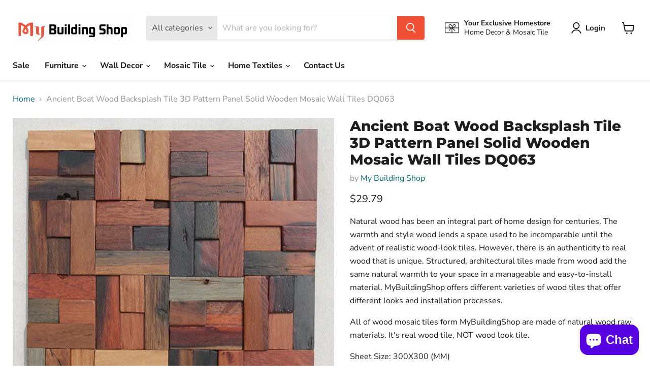

--- FILE ---
content_type: text/html; charset=utf-8
request_url: https://mybuildingshop.com/en-de/products/ancient-boat-wood-backsplash-tile-3d-pattern-panel-solid-wooden-mosaic-wall-tiles-dq063
body_size: 46479
content:
<!doctype html>
<html class="no-js no-touch" lang="en">
  <head>
    <meta name="p:domain_verify" content="12ee521cf11cde316658582d4fa27320"/>
    <!-- Google tag (gtag.js) -->
<script async src="https://www.googletagmanager.com/gtag/js?id=G-2YJS3FDW7D"></script>
<script>
  window.dataLayer = window.dataLayer || [];
  function gtag(){dataLayer.push(arguments);}
  gtag('js', new Date());

  gtag('config', 'G-2YJS3FDW7D');
</script>
  <script>
    window.Store = window.Store || {};
    window.Store.id = 65793622264;
  </script>
    <meta charset="utf-8">
    <meta http-equiv="x-ua-compatible" content="IE=edge">

    <link rel="preconnect" href="https://cdn.shopify.com">
    <link rel="preconnect" href="https://fonts.shopifycdn.com">
    <link rel="preconnect" href="https://v.shopify.com">
    <link rel="preconnect" href="https://cdn.shopifycloud.com">

    <title>Ancient Boat Wood Backsplash Tile 3D Pattern Panel Solid Wooden Mosaic — My Building Shop</title>

    
      <meta name="description" content="Natural wood has been an integral part of home design for centuries. The warmth and style wood lends a space used to be incomparable until the advent of realistic wood-look tiles. However, there is an authenticity to real wood that is unique. Structured, architectural tiles made from wood add the same natural warmth to">
    

    
  <link rel="shortcut icon" href="//mybuildingshop.com/cdn/shop/files/1_32x32.jpg?v=1668566459" type="image/png">


    
      <link rel="canonical" href="https://mybuildingshop.com/en-de/products/ancient-boat-wood-backsplash-tile-3d-pattern-panel-solid-wooden-mosaic-wall-tiles-dq063" />
    

    <meta name="viewport" content="width=device-width">

    
    















<meta property="og:site_name" content="My Building Shop">
<meta property="og:url" content="https://mybuildingshop.com/en-de/products/ancient-boat-wood-backsplash-tile-3d-pattern-panel-solid-wooden-mosaic-wall-tiles-dq063">
<meta property="og:title" content="Ancient Boat Wood Backsplash Tile 3D Pattern Panel Solid Wooden Mosaic Wall Tiles DQ063">
<meta property="og:type" content="website">
<meta property="og:description" content="Natural wood has been an integral part of home design for centuries. The warmth and style wood lends a space used to be incomparable until the advent of realistic wood-look tiles. However, there is an authenticity to real wood that is unique. Structured, architectural tiles made from wood add the same natural warmth to">




    
    
    

    
    
    <meta
      property="og:image"
      content="https://mybuildingshop.com/cdn/shop/products/il_794xN.2708436596_su2g_1200x1165.webp?v=1666146308"
    />
    <meta
      property="og:image:secure_url"
      content="https://mybuildingshop.com/cdn/shop/products/il_794xN.2708436596_su2g_1200x1165.webp?v=1666146308"
    />
    <meta property="og:image:width" content="1200" />
    <meta property="og:image:height" content="1165" />
    
    
    <meta property="og:image:alt" content="11 PCS Ancient Boat Wood Backsplash Tile 3D Pattern Panel Solid Wooden Mosaic Wall Tiles DQ063 - My Building Shop" />
  
















<meta name="twitter:title" content="Ancient Boat Wood Backsplash Tile 3D Pattern Panel Solid Wooden Mosaic">
<meta name="twitter:description" content="Natural wood has been an integral part of home design for centuries. The warmth and style wood lends a space used to be incomparable until the advent of realistic wood-look tiles. However, there is an authenticity to real wood that is unique. Structured, architectural tiles made from wood add the same natural warmth to">


    
    
    
      
      
      <meta name="twitter:card" content="summary_large_image">
    
    
    <meta
      property="twitter:image"
      content="https://mybuildingshop.com/cdn/shop/products/il_794xN.2708436596_su2g_1200x600_crop_center.webp?v=1666146308"
    />
    <meta property="twitter:image:width" content="1200" />
    <meta property="twitter:image:height" content="600" />
    
    
    <meta property="twitter:image:alt" content="11 PCS Ancient Boat Wood Backsplash Tile 3D Pattern Panel Solid Wooden Mosaic Wall Tiles DQ063 - My Building Shop" />
  



    <link rel="preload" href="//mybuildingshop.com/cdn/fonts/nunito_sans/nunitosans_n7.25d963ed46da26098ebeab731e90d8802d989fa5.woff2" as="font" crossorigin="anonymous">
    <link rel="preload" as="style" href="//mybuildingshop.com/cdn/shop/t/5/assets/theme.css?v=121756845832128012491752827746">

    <script>window.performance && window.performance.mark && window.performance.mark('shopify.content_for_header.start');</script><meta name="google-site-verification" content="U3M6X6hm5jL79HjK8XsypT21U85EysxRDiyg0grooy8">
<meta id="shopify-digital-wallet" name="shopify-digital-wallet" content="/65793622264/digital_wallets/dialog">
<meta name="shopify-checkout-api-token" content="12e5d2e504351acaec0f1ccba9569ed2">
<meta id="in-context-paypal-metadata" data-shop-id="65793622264" data-venmo-supported="false" data-environment="production" data-locale="en_US" data-paypal-v4="true" data-currency="USD">
<link rel="alternate" hreflang="x-default" href="https://mybuildingshop.com/products/ancient-boat-wood-backsplash-tile-3d-pattern-panel-solid-wooden-mosaic-wall-tiles-dq063">
<link rel="alternate" hreflang="en" href="https://mybuildingshop.com/products/ancient-boat-wood-backsplash-tile-3d-pattern-panel-solid-wooden-mosaic-wall-tiles-dq063">
<link rel="alternate" hreflang="es" href="https://mybuildingshop.com/es/products/ancient-boat-wood-backsplash-tile-3d-pattern-panel-solid-wooden-mosaic-wall-tiles-dq063">
<link rel="alternate" hreflang="ja" href="https://mybuildingshop.com/ja/products/ancient-boat-wood-backsplash-tile-3d-pattern-panel-solid-wooden-mosaic-wall-tiles-dq063">
<link rel="alternate" hreflang="en-AU" href="https://mybuildingshop.com/en-au/products/ancient-boat-wood-backsplash-tile-3d-pattern-panel-solid-wooden-mosaic-wall-tiles-dq063">
<link rel="alternate" hreflang="ja-AU" href="https://mybuildingshop.com/ja-au/products/ancient-boat-wood-backsplash-tile-3d-pattern-panel-solid-wooden-mosaic-wall-tiles-dq063">
<link rel="alternate" hreflang="en-CA" href="https://mybuildingshop.com/en-ca/products/ancient-boat-wood-backsplash-tile-3d-pattern-panel-solid-wooden-mosaic-wall-tiles-dq063">
<link rel="alternate" hreflang="ja-CA" href="https://mybuildingshop.com/ja-ca/products/ancient-boat-wood-backsplash-tile-3d-pattern-panel-solid-wooden-mosaic-wall-tiles-dq063">
<link rel="alternate" hreflang="en-AX" href="https://mybuildingshop.com/en-er/products/ancient-boat-wood-backsplash-tile-3d-pattern-panel-solid-wooden-mosaic-wall-tiles-dq063">
<link rel="alternate" hreflang="ja-AX" href="https://mybuildingshop.com/ja-er/products/ancient-boat-wood-backsplash-tile-3d-pattern-panel-solid-wooden-mosaic-wall-tiles-dq063">
<link rel="alternate" hreflang="fr-AX" href="https://mybuildingshop.com/fr-er/products/ancient-boat-wood-backsplash-tile-3d-pattern-panel-solid-wooden-mosaic-wall-tiles-dq063">
<link rel="alternate" hreflang="it-AX" href="https://mybuildingshop.com/it-er/products/ancient-boat-wood-backsplash-tile-3d-pattern-panel-solid-wooden-mosaic-wall-tiles-dq063">
<link rel="alternate" hreflang="eo-AX" href="https://mybuildingshop.com/eo-er/products/ancient-boat-wood-backsplash-tile-3d-pattern-panel-solid-wooden-mosaic-wall-tiles-dq063">
<link rel="alternate" hreflang="de-AX" href="https://mybuildingshop.com/de-er/products/ancient-boat-wood-backsplash-tile-3d-pattern-panel-solid-wooden-mosaic-wall-tiles-dq063">
<link rel="alternate" hreflang="en-AL" href="https://mybuildingshop.com/en-er/products/ancient-boat-wood-backsplash-tile-3d-pattern-panel-solid-wooden-mosaic-wall-tiles-dq063">
<link rel="alternate" hreflang="ja-AL" href="https://mybuildingshop.com/ja-er/products/ancient-boat-wood-backsplash-tile-3d-pattern-panel-solid-wooden-mosaic-wall-tiles-dq063">
<link rel="alternate" hreflang="fr-AL" href="https://mybuildingshop.com/fr-er/products/ancient-boat-wood-backsplash-tile-3d-pattern-panel-solid-wooden-mosaic-wall-tiles-dq063">
<link rel="alternate" hreflang="it-AL" href="https://mybuildingshop.com/it-er/products/ancient-boat-wood-backsplash-tile-3d-pattern-panel-solid-wooden-mosaic-wall-tiles-dq063">
<link rel="alternate" hreflang="eo-AL" href="https://mybuildingshop.com/eo-er/products/ancient-boat-wood-backsplash-tile-3d-pattern-panel-solid-wooden-mosaic-wall-tiles-dq063">
<link rel="alternate" hreflang="de-AL" href="https://mybuildingshop.com/de-er/products/ancient-boat-wood-backsplash-tile-3d-pattern-panel-solid-wooden-mosaic-wall-tiles-dq063">
<link rel="alternate" hreflang="en-AD" href="https://mybuildingshop.com/en-er/products/ancient-boat-wood-backsplash-tile-3d-pattern-panel-solid-wooden-mosaic-wall-tiles-dq063">
<link rel="alternate" hreflang="ja-AD" href="https://mybuildingshop.com/ja-er/products/ancient-boat-wood-backsplash-tile-3d-pattern-panel-solid-wooden-mosaic-wall-tiles-dq063">
<link rel="alternate" hreflang="fr-AD" href="https://mybuildingshop.com/fr-er/products/ancient-boat-wood-backsplash-tile-3d-pattern-panel-solid-wooden-mosaic-wall-tiles-dq063">
<link rel="alternate" hreflang="it-AD" href="https://mybuildingshop.com/it-er/products/ancient-boat-wood-backsplash-tile-3d-pattern-panel-solid-wooden-mosaic-wall-tiles-dq063">
<link rel="alternate" hreflang="eo-AD" href="https://mybuildingshop.com/eo-er/products/ancient-boat-wood-backsplash-tile-3d-pattern-panel-solid-wooden-mosaic-wall-tiles-dq063">
<link rel="alternate" hreflang="de-AD" href="https://mybuildingshop.com/de-er/products/ancient-boat-wood-backsplash-tile-3d-pattern-panel-solid-wooden-mosaic-wall-tiles-dq063">
<link rel="alternate" hreflang="en-AM" href="https://mybuildingshop.com/en-er/products/ancient-boat-wood-backsplash-tile-3d-pattern-panel-solid-wooden-mosaic-wall-tiles-dq063">
<link rel="alternate" hreflang="ja-AM" href="https://mybuildingshop.com/ja-er/products/ancient-boat-wood-backsplash-tile-3d-pattern-panel-solid-wooden-mosaic-wall-tiles-dq063">
<link rel="alternate" hreflang="fr-AM" href="https://mybuildingshop.com/fr-er/products/ancient-boat-wood-backsplash-tile-3d-pattern-panel-solid-wooden-mosaic-wall-tiles-dq063">
<link rel="alternate" hreflang="it-AM" href="https://mybuildingshop.com/it-er/products/ancient-boat-wood-backsplash-tile-3d-pattern-panel-solid-wooden-mosaic-wall-tiles-dq063">
<link rel="alternate" hreflang="eo-AM" href="https://mybuildingshop.com/eo-er/products/ancient-boat-wood-backsplash-tile-3d-pattern-panel-solid-wooden-mosaic-wall-tiles-dq063">
<link rel="alternate" hreflang="de-AM" href="https://mybuildingshop.com/de-er/products/ancient-boat-wood-backsplash-tile-3d-pattern-panel-solid-wooden-mosaic-wall-tiles-dq063">
<link rel="alternate" hreflang="en-AT" href="https://mybuildingshop.com/en-er/products/ancient-boat-wood-backsplash-tile-3d-pattern-panel-solid-wooden-mosaic-wall-tiles-dq063">
<link rel="alternate" hreflang="ja-AT" href="https://mybuildingshop.com/ja-er/products/ancient-boat-wood-backsplash-tile-3d-pattern-panel-solid-wooden-mosaic-wall-tiles-dq063">
<link rel="alternate" hreflang="fr-AT" href="https://mybuildingshop.com/fr-er/products/ancient-boat-wood-backsplash-tile-3d-pattern-panel-solid-wooden-mosaic-wall-tiles-dq063">
<link rel="alternate" hreflang="it-AT" href="https://mybuildingshop.com/it-er/products/ancient-boat-wood-backsplash-tile-3d-pattern-panel-solid-wooden-mosaic-wall-tiles-dq063">
<link rel="alternate" hreflang="eo-AT" href="https://mybuildingshop.com/eo-er/products/ancient-boat-wood-backsplash-tile-3d-pattern-panel-solid-wooden-mosaic-wall-tiles-dq063">
<link rel="alternate" hreflang="de-AT" href="https://mybuildingshop.com/de-er/products/ancient-boat-wood-backsplash-tile-3d-pattern-panel-solid-wooden-mosaic-wall-tiles-dq063">
<link rel="alternate" hreflang="en-BY" href="https://mybuildingshop.com/en-er/products/ancient-boat-wood-backsplash-tile-3d-pattern-panel-solid-wooden-mosaic-wall-tiles-dq063">
<link rel="alternate" hreflang="ja-BY" href="https://mybuildingshop.com/ja-er/products/ancient-boat-wood-backsplash-tile-3d-pattern-panel-solid-wooden-mosaic-wall-tiles-dq063">
<link rel="alternate" hreflang="fr-BY" href="https://mybuildingshop.com/fr-er/products/ancient-boat-wood-backsplash-tile-3d-pattern-panel-solid-wooden-mosaic-wall-tiles-dq063">
<link rel="alternate" hreflang="it-BY" href="https://mybuildingshop.com/it-er/products/ancient-boat-wood-backsplash-tile-3d-pattern-panel-solid-wooden-mosaic-wall-tiles-dq063">
<link rel="alternate" hreflang="eo-BY" href="https://mybuildingshop.com/eo-er/products/ancient-boat-wood-backsplash-tile-3d-pattern-panel-solid-wooden-mosaic-wall-tiles-dq063">
<link rel="alternate" hreflang="de-BY" href="https://mybuildingshop.com/de-er/products/ancient-boat-wood-backsplash-tile-3d-pattern-panel-solid-wooden-mosaic-wall-tiles-dq063">
<link rel="alternate" hreflang="en-BE" href="https://mybuildingshop.com/en-er/products/ancient-boat-wood-backsplash-tile-3d-pattern-panel-solid-wooden-mosaic-wall-tiles-dq063">
<link rel="alternate" hreflang="ja-BE" href="https://mybuildingshop.com/ja-er/products/ancient-boat-wood-backsplash-tile-3d-pattern-panel-solid-wooden-mosaic-wall-tiles-dq063">
<link rel="alternate" hreflang="fr-BE" href="https://mybuildingshop.com/fr-er/products/ancient-boat-wood-backsplash-tile-3d-pattern-panel-solid-wooden-mosaic-wall-tiles-dq063">
<link rel="alternate" hreflang="it-BE" href="https://mybuildingshop.com/it-er/products/ancient-boat-wood-backsplash-tile-3d-pattern-panel-solid-wooden-mosaic-wall-tiles-dq063">
<link rel="alternate" hreflang="eo-BE" href="https://mybuildingshop.com/eo-er/products/ancient-boat-wood-backsplash-tile-3d-pattern-panel-solid-wooden-mosaic-wall-tiles-dq063">
<link rel="alternate" hreflang="de-BE" href="https://mybuildingshop.com/de-er/products/ancient-boat-wood-backsplash-tile-3d-pattern-panel-solid-wooden-mosaic-wall-tiles-dq063">
<link rel="alternate" hreflang="en-BA" href="https://mybuildingshop.com/en-er/products/ancient-boat-wood-backsplash-tile-3d-pattern-panel-solid-wooden-mosaic-wall-tiles-dq063">
<link rel="alternate" hreflang="ja-BA" href="https://mybuildingshop.com/ja-er/products/ancient-boat-wood-backsplash-tile-3d-pattern-panel-solid-wooden-mosaic-wall-tiles-dq063">
<link rel="alternate" hreflang="fr-BA" href="https://mybuildingshop.com/fr-er/products/ancient-boat-wood-backsplash-tile-3d-pattern-panel-solid-wooden-mosaic-wall-tiles-dq063">
<link rel="alternate" hreflang="it-BA" href="https://mybuildingshop.com/it-er/products/ancient-boat-wood-backsplash-tile-3d-pattern-panel-solid-wooden-mosaic-wall-tiles-dq063">
<link rel="alternate" hreflang="eo-BA" href="https://mybuildingshop.com/eo-er/products/ancient-boat-wood-backsplash-tile-3d-pattern-panel-solid-wooden-mosaic-wall-tiles-dq063">
<link rel="alternate" hreflang="de-BA" href="https://mybuildingshop.com/de-er/products/ancient-boat-wood-backsplash-tile-3d-pattern-panel-solid-wooden-mosaic-wall-tiles-dq063">
<link rel="alternate" hreflang="en-BG" href="https://mybuildingshop.com/en-er/products/ancient-boat-wood-backsplash-tile-3d-pattern-panel-solid-wooden-mosaic-wall-tiles-dq063">
<link rel="alternate" hreflang="ja-BG" href="https://mybuildingshop.com/ja-er/products/ancient-boat-wood-backsplash-tile-3d-pattern-panel-solid-wooden-mosaic-wall-tiles-dq063">
<link rel="alternate" hreflang="fr-BG" href="https://mybuildingshop.com/fr-er/products/ancient-boat-wood-backsplash-tile-3d-pattern-panel-solid-wooden-mosaic-wall-tiles-dq063">
<link rel="alternate" hreflang="it-BG" href="https://mybuildingshop.com/it-er/products/ancient-boat-wood-backsplash-tile-3d-pattern-panel-solid-wooden-mosaic-wall-tiles-dq063">
<link rel="alternate" hreflang="eo-BG" href="https://mybuildingshop.com/eo-er/products/ancient-boat-wood-backsplash-tile-3d-pattern-panel-solid-wooden-mosaic-wall-tiles-dq063">
<link rel="alternate" hreflang="de-BG" href="https://mybuildingshop.com/de-er/products/ancient-boat-wood-backsplash-tile-3d-pattern-panel-solid-wooden-mosaic-wall-tiles-dq063">
<link rel="alternate" hreflang="en-HR" href="https://mybuildingshop.com/en-er/products/ancient-boat-wood-backsplash-tile-3d-pattern-panel-solid-wooden-mosaic-wall-tiles-dq063">
<link rel="alternate" hreflang="ja-HR" href="https://mybuildingshop.com/ja-er/products/ancient-boat-wood-backsplash-tile-3d-pattern-panel-solid-wooden-mosaic-wall-tiles-dq063">
<link rel="alternate" hreflang="fr-HR" href="https://mybuildingshop.com/fr-er/products/ancient-boat-wood-backsplash-tile-3d-pattern-panel-solid-wooden-mosaic-wall-tiles-dq063">
<link rel="alternate" hreflang="it-HR" href="https://mybuildingshop.com/it-er/products/ancient-boat-wood-backsplash-tile-3d-pattern-panel-solid-wooden-mosaic-wall-tiles-dq063">
<link rel="alternate" hreflang="eo-HR" href="https://mybuildingshop.com/eo-er/products/ancient-boat-wood-backsplash-tile-3d-pattern-panel-solid-wooden-mosaic-wall-tiles-dq063">
<link rel="alternate" hreflang="de-HR" href="https://mybuildingshop.com/de-er/products/ancient-boat-wood-backsplash-tile-3d-pattern-panel-solid-wooden-mosaic-wall-tiles-dq063">
<link rel="alternate" hreflang="en-CY" href="https://mybuildingshop.com/en-er/products/ancient-boat-wood-backsplash-tile-3d-pattern-panel-solid-wooden-mosaic-wall-tiles-dq063">
<link rel="alternate" hreflang="ja-CY" href="https://mybuildingshop.com/ja-er/products/ancient-boat-wood-backsplash-tile-3d-pattern-panel-solid-wooden-mosaic-wall-tiles-dq063">
<link rel="alternate" hreflang="fr-CY" href="https://mybuildingshop.com/fr-er/products/ancient-boat-wood-backsplash-tile-3d-pattern-panel-solid-wooden-mosaic-wall-tiles-dq063">
<link rel="alternate" hreflang="it-CY" href="https://mybuildingshop.com/it-er/products/ancient-boat-wood-backsplash-tile-3d-pattern-panel-solid-wooden-mosaic-wall-tiles-dq063">
<link rel="alternate" hreflang="eo-CY" href="https://mybuildingshop.com/eo-er/products/ancient-boat-wood-backsplash-tile-3d-pattern-panel-solid-wooden-mosaic-wall-tiles-dq063">
<link rel="alternate" hreflang="de-CY" href="https://mybuildingshop.com/de-er/products/ancient-boat-wood-backsplash-tile-3d-pattern-panel-solid-wooden-mosaic-wall-tiles-dq063">
<link rel="alternate" hreflang="en-CZ" href="https://mybuildingshop.com/en-er/products/ancient-boat-wood-backsplash-tile-3d-pattern-panel-solid-wooden-mosaic-wall-tiles-dq063">
<link rel="alternate" hreflang="ja-CZ" href="https://mybuildingshop.com/ja-er/products/ancient-boat-wood-backsplash-tile-3d-pattern-panel-solid-wooden-mosaic-wall-tiles-dq063">
<link rel="alternate" hreflang="fr-CZ" href="https://mybuildingshop.com/fr-er/products/ancient-boat-wood-backsplash-tile-3d-pattern-panel-solid-wooden-mosaic-wall-tiles-dq063">
<link rel="alternate" hreflang="it-CZ" href="https://mybuildingshop.com/it-er/products/ancient-boat-wood-backsplash-tile-3d-pattern-panel-solid-wooden-mosaic-wall-tiles-dq063">
<link rel="alternate" hreflang="eo-CZ" href="https://mybuildingshop.com/eo-er/products/ancient-boat-wood-backsplash-tile-3d-pattern-panel-solid-wooden-mosaic-wall-tiles-dq063">
<link rel="alternate" hreflang="de-CZ" href="https://mybuildingshop.com/de-er/products/ancient-boat-wood-backsplash-tile-3d-pattern-panel-solid-wooden-mosaic-wall-tiles-dq063">
<link rel="alternate" hreflang="en-DK" href="https://mybuildingshop.com/en-er/products/ancient-boat-wood-backsplash-tile-3d-pattern-panel-solid-wooden-mosaic-wall-tiles-dq063">
<link rel="alternate" hreflang="ja-DK" href="https://mybuildingshop.com/ja-er/products/ancient-boat-wood-backsplash-tile-3d-pattern-panel-solid-wooden-mosaic-wall-tiles-dq063">
<link rel="alternate" hreflang="fr-DK" href="https://mybuildingshop.com/fr-er/products/ancient-boat-wood-backsplash-tile-3d-pattern-panel-solid-wooden-mosaic-wall-tiles-dq063">
<link rel="alternate" hreflang="it-DK" href="https://mybuildingshop.com/it-er/products/ancient-boat-wood-backsplash-tile-3d-pattern-panel-solid-wooden-mosaic-wall-tiles-dq063">
<link rel="alternate" hreflang="eo-DK" href="https://mybuildingshop.com/eo-er/products/ancient-boat-wood-backsplash-tile-3d-pattern-panel-solid-wooden-mosaic-wall-tiles-dq063">
<link rel="alternate" hreflang="de-DK" href="https://mybuildingshop.com/de-er/products/ancient-boat-wood-backsplash-tile-3d-pattern-panel-solid-wooden-mosaic-wall-tiles-dq063">
<link rel="alternate" hreflang="en-EE" href="https://mybuildingshop.com/en-er/products/ancient-boat-wood-backsplash-tile-3d-pattern-panel-solid-wooden-mosaic-wall-tiles-dq063">
<link rel="alternate" hreflang="ja-EE" href="https://mybuildingshop.com/ja-er/products/ancient-boat-wood-backsplash-tile-3d-pattern-panel-solid-wooden-mosaic-wall-tiles-dq063">
<link rel="alternate" hreflang="fr-EE" href="https://mybuildingshop.com/fr-er/products/ancient-boat-wood-backsplash-tile-3d-pattern-panel-solid-wooden-mosaic-wall-tiles-dq063">
<link rel="alternate" hreflang="it-EE" href="https://mybuildingshop.com/it-er/products/ancient-boat-wood-backsplash-tile-3d-pattern-panel-solid-wooden-mosaic-wall-tiles-dq063">
<link rel="alternate" hreflang="eo-EE" href="https://mybuildingshop.com/eo-er/products/ancient-boat-wood-backsplash-tile-3d-pattern-panel-solid-wooden-mosaic-wall-tiles-dq063">
<link rel="alternate" hreflang="de-EE" href="https://mybuildingshop.com/de-er/products/ancient-boat-wood-backsplash-tile-3d-pattern-panel-solid-wooden-mosaic-wall-tiles-dq063">
<link rel="alternate" hreflang="en-FO" href="https://mybuildingshop.com/en-er/products/ancient-boat-wood-backsplash-tile-3d-pattern-panel-solid-wooden-mosaic-wall-tiles-dq063">
<link rel="alternate" hreflang="ja-FO" href="https://mybuildingshop.com/ja-er/products/ancient-boat-wood-backsplash-tile-3d-pattern-panel-solid-wooden-mosaic-wall-tiles-dq063">
<link rel="alternate" hreflang="fr-FO" href="https://mybuildingshop.com/fr-er/products/ancient-boat-wood-backsplash-tile-3d-pattern-panel-solid-wooden-mosaic-wall-tiles-dq063">
<link rel="alternate" hreflang="it-FO" href="https://mybuildingshop.com/it-er/products/ancient-boat-wood-backsplash-tile-3d-pattern-panel-solid-wooden-mosaic-wall-tiles-dq063">
<link rel="alternate" hreflang="eo-FO" href="https://mybuildingshop.com/eo-er/products/ancient-boat-wood-backsplash-tile-3d-pattern-panel-solid-wooden-mosaic-wall-tiles-dq063">
<link rel="alternate" hreflang="de-FO" href="https://mybuildingshop.com/de-er/products/ancient-boat-wood-backsplash-tile-3d-pattern-panel-solid-wooden-mosaic-wall-tiles-dq063">
<link rel="alternate" hreflang="en-FI" href="https://mybuildingshop.com/en-er/products/ancient-boat-wood-backsplash-tile-3d-pattern-panel-solid-wooden-mosaic-wall-tiles-dq063">
<link rel="alternate" hreflang="ja-FI" href="https://mybuildingshop.com/ja-er/products/ancient-boat-wood-backsplash-tile-3d-pattern-panel-solid-wooden-mosaic-wall-tiles-dq063">
<link rel="alternate" hreflang="fr-FI" href="https://mybuildingshop.com/fr-er/products/ancient-boat-wood-backsplash-tile-3d-pattern-panel-solid-wooden-mosaic-wall-tiles-dq063">
<link rel="alternate" hreflang="it-FI" href="https://mybuildingshop.com/it-er/products/ancient-boat-wood-backsplash-tile-3d-pattern-panel-solid-wooden-mosaic-wall-tiles-dq063">
<link rel="alternate" hreflang="eo-FI" href="https://mybuildingshop.com/eo-er/products/ancient-boat-wood-backsplash-tile-3d-pattern-panel-solid-wooden-mosaic-wall-tiles-dq063">
<link rel="alternate" hreflang="de-FI" href="https://mybuildingshop.com/de-er/products/ancient-boat-wood-backsplash-tile-3d-pattern-panel-solid-wooden-mosaic-wall-tiles-dq063">
<link rel="alternate" hreflang="en-GE" href="https://mybuildingshop.com/en-er/products/ancient-boat-wood-backsplash-tile-3d-pattern-panel-solid-wooden-mosaic-wall-tiles-dq063">
<link rel="alternate" hreflang="ja-GE" href="https://mybuildingshop.com/ja-er/products/ancient-boat-wood-backsplash-tile-3d-pattern-panel-solid-wooden-mosaic-wall-tiles-dq063">
<link rel="alternate" hreflang="fr-GE" href="https://mybuildingshop.com/fr-er/products/ancient-boat-wood-backsplash-tile-3d-pattern-panel-solid-wooden-mosaic-wall-tiles-dq063">
<link rel="alternate" hreflang="it-GE" href="https://mybuildingshop.com/it-er/products/ancient-boat-wood-backsplash-tile-3d-pattern-panel-solid-wooden-mosaic-wall-tiles-dq063">
<link rel="alternate" hreflang="eo-GE" href="https://mybuildingshop.com/eo-er/products/ancient-boat-wood-backsplash-tile-3d-pattern-panel-solid-wooden-mosaic-wall-tiles-dq063">
<link rel="alternate" hreflang="de-GE" href="https://mybuildingshop.com/de-er/products/ancient-boat-wood-backsplash-tile-3d-pattern-panel-solid-wooden-mosaic-wall-tiles-dq063">
<link rel="alternate" hreflang="en-GI" href="https://mybuildingshop.com/en-er/products/ancient-boat-wood-backsplash-tile-3d-pattern-panel-solid-wooden-mosaic-wall-tiles-dq063">
<link rel="alternate" hreflang="ja-GI" href="https://mybuildingshop.com/ja-er/products/ancient-boat-wood-backsplash-tile-3d-pattern-panel-solid-wooden-mosaic-wall-tiles-dq063">
<link rel="alternate" hreflang="fr-GI" href="https://mybuildingshop.com/fr-er/products/ancient-boat-wood-backsplash-tile-3d-pattern-panel-solid-wooden-mosaic-wall-tiles-dq063">
<link rel="alternate" hreflang="it-GI" href="https://mybuildingshop.com/it-er/products/ancient-boat-wood-backsplash-tile-3d-pattern-panel-solid-wooden-mosaic-wall-tiles-dq063">
<link rel="alternate" hreflang="eo-GI" href="https://mybuildingshop.com/eo-er/products/ancient-boat-wood-backsplash-tile-3d-pattern-panel-solid-wooden-mosaic-wall-tiles-dq063">
<link rel="alternate" hreflang="de-GI" href="https://mybuildingshop.com/de-er/products/ancient-boat-wood-backsplash-tile-3d-pattern-panel-solid-wooden-mosaic-wall-tiles-dq063">
<link rel="alternate" hreflang="en-GR" href="https://mybuildingshop.com/en-er/products/ancient-boat-wood-backsplash-tile-3d-pattern-panel-solid-wooden-mosaic-wall-tiles-dq063">
<link rel="alternate" hreflang="ja-GR" href="https://mybuildingshop.com/ja-er/products/ancient-boat-wood-backsplash-tile-3d-pattern-panel-solid-wooden-mosaic-wall-tiles-dq063">
<link rel="alternate" hreflang="fr-GR" href="https://mybuildingshop.com/fr-er/products/ancient-boat-wood-backsplash-tile-3d-pattern-panel-solid-wooden-mosaic-wall-tiles-dq063">
<link rel="alternate" hreflang="it-GR" href="https://mybuildingshop.com/it-er/products/ancient-boat-wood-backsplash-tile-3d-pattern-panel-solid-wooden-mosaic-wall-tiles-dq063">
<link rel="alternate" hreflang="eo-GR" href="https://mybuildingshop.com/eo-er/products/ancient-boat-wood-backsplash-tile-3d-pattern-panel-solid-wooden-mosaic-wall-tiles-dq063">
<link rel="alternate" hreflang="de-GR" href="https://mybuildingshop.com/de-er/products/ancient-boat-wood-backsplash-tile-3d-pattern-panel-solid-wooden-mosaic-wall-tiles-dq063">
<link rel="alternate" hreflang="en-GL" href="https://mybuildingshop.com/en-er/products/ancient-boat-wood-backsplash-tile-3d-pattern-panel-solid-wooden-mosaic-wall-tiles-dq063">
<link rel="alternate" hreflang="ja-GL" href="https://mybuildingshop.com/ja-er/products/ancient-boat-wood-backsplash-tile-3d-pattern-panel-solid-wooden-mosaic-wall-tiles-dq063">
<link rel="alternate" hreflang="fr-GL" href="https://mybuildingshop.com/fr-er/products/ancient-boat-wood-backsplash-tile-3d-pattern-panel-solid-wooden-mosaic-wall-tiles-dq063">
<link rel="alternate" hreflang="it-GL" href="https://mybuildingshop.com/it-er/products/ancient-boat-wood-backsplash-tile-3d-pattern-panel-solid-wooden-mosaic-wall-tiles-dq063">
<link rel="alternate" hreflang="eo-GL" href="https://mybuildingshop.com/eo-er/products/ancient-boat-wood-backsplash-tile-3d-pattern-panel-solid-wooden-mosaic-wall-tiles-dq063">
<link rel="alternate" hreflang="de-GL" href="https://mybuildingshop.com/de-er/products/ancient-boat-wood-backsplash-tile-3d-pattern-panel-solid-wooden-mosaic-wall-tiles-dq063">
<link rel="alternate" hreflang="en-GP" href="https://mybuildingshop.com/en-er/products/ancient-boat-wood-backsplash-tile-3d-pattern-panel-solid-wooden-mosaic-wall-tiles-dq063">
<link rel="alternate" hreflang="ja-GP" href="https://mybuildingshop.com/ja-er/products/ancient-boat-wood-backsplash-tile-3d-pattern-panel-solid-wooden-mosaic-wall-tiles-dq063">
<link rel="alternate" hreflang="fr-GP" href="https://mybuildingshop.com/fr-er/products/ancient-boat-wood-backsplash-tile-3d-pattern-panel-solid-wooden-mosaic-wall-tiles-dq063">
<link rel="alternate" hreflang="it-GP" href="https://mybuildingshop.com/it-er/products/ancient-boat-wood-backsplash-tile-3d-pattern-panel-solid-wooden-mosaic-wall-tiles-dq063">
<link rel="alternate" hreflang="eo-GP" href="https://mybuildingshop.com/eo-er/products/ancient-boat-wood-backsplash-tile-3d-pattern-panel-solid-wooden-mosaic-wall-tiles-dq063">
<link rel="alternate" hreflang="de-GP" href="https://mybuildingshop.com/de-er/products/ancient-boat-wood-backsplash-tile-3d-pattern-panel-solid-wooden-mosaic-wall-tiles-dq063">
<link rel="alternate" hreflang="en-GG" href="https://mybuildingshop.com/en-er/products/ancient-boat-wood-backsplash-tile-3d-pattern-panel-solid-wooden-mosaic-wall-tiles-dq063">
<link rel="alternate" hreflang="ja-GG" href="https://mybuildingshop.com/ja-er/products/ancient-boat-wood-backsplash-tile-3d-pattern-panel-solid-wooden-mosaic-wall-tiles-dq063">
<link rel="alternate" hreflang="fr-GG" href="https://mybuildingshop.com/fr-er/products/ancient-boat-wood-backsplash-tile-3d-pattern-panel-solid-wooden-mosaic-wall-tiles-dq063">
<link rel="alternate" hreflang="it-GG" href="https://mybuildingshop.com/it-er/products/ancient-boat-wood-backsplash-tile-3d-pattern-panel-solid-wooden-mosaic-wall-tiles-dq063">
<link rel="alternate" hreflang="eo-GG" href="https://mybuildingshop.com/eo-er/products/ancient-boat-wood-backsplash-tile-3d-pattern-panel-solid-wooden-mosaic-wall-tiles-dq063">
<link rel="alternate" hreflang="de-GG" href="https://mybuildingshop.com/de-er/products/ancient-boat-wood-backsplash-tile-3d-pattern-panel-solid-wooden-mosaic-wall-tiles-dq063">
<link rel="alternate" hreflang="en-HU" href="https://mybuildingshop.com/en-er/products/ancient-boat-wood-backsplash-tile-3d-pattern-panel-solid-wooden-mosaic-wall-tiles-dq063">
<link rel="alternate" hreflang="ja-HU" href="https://mybuildingshop.com/ja-er/products/ancient-boat-wood-backsplash-tile-3d-pattern-panel-solid-wooden-mosaic-wall-tiles-dq063">
<link rel="alternate" hreflang="fr-HU" href="https://mybuildingshop.com/fr-er/products/ancient-boat-wood-backsplash-tile-3d-pattern-panel-solid-wooden-mosaic-wall-tiles-dq063">
<link rel="alternate" hreflang="it-HU" href="https://mybuildingshop.com/it-er/products/ancient-boat-wood-backsplash-tile-3d-pattern-panel-solid-wooden-mosaic-wall-tiles-dq063">
<link rel="alternate" hreflang="eo-HU" href="https://mybuildingshop.com/eo-er/products/ancient-boat-wood-backsplash-tile-3d-pattern-panel-solid-wooden-mosaic-wall-tiles-dq063">
<link rel="alternate" hreflang="de-HU" href="https://mybuildingshop.com/de-er/products/ancient-boat-wood-backsplash-tile-3d-pattern-panel-solid-wooden-mosaic-wall-tiles-dq063">
<link rel="alternate" hreflang="en-IS" href="https://mybuildingshop.com/en-er/products/ancient-boat-wood-backsplash-tile-3d-pattern-panel-solid-wooden-mosaic-wall-tiles-dq063">
<link rel="alternate" hreflang="ja-IS" href="https://mybuildingshop.com/ja-er/products/ancient-boat-wood-backsplash-tile-3d-pattern-panel-solid-wooden-mosaic-wall-tiles-dq063">
<link rel="alternate" hreflang="fr-IS" href="https://mybuildingshop.com/fr-er/products/ancient-boat-wood-backsplash-tile-3d-pattern-panel-solid-wooden-mosaic-wall-tiles-dq063">
<link rel="alternate" hreflang="it-IS" href="https://mybuildingshop.com/it-er/products/ancient-boat-wood-backsplash-tile-3d-pattern-panel-solid-wooden-mosaic-wall-tiles-dq063">
<link rel="alternate" hreflang="eo-IS" href="https://mybuildingshop.com/eo-er/products/ancient-boat-wood-backsplash-tile-3d-pattern-panel-solid-wooden-mosaic-wall-tiles-dq063">
<link rel="alternate" hreflang="de-IS" href="https://mybuildingshop.com/de-er/products/ancient-boat-wood-backsplash-tile-3d-pattern-panel-solid-wooden-mosaic-wall-tiles-dq063">
<link rel="alternate" hreflang="en-IE" href="https://mybuildingshop.com/en-er/products/ancient-boat-wood-backsplash-tile-3d-pattern-panel-solid-wooden-mosaic-wall-tiles-dq063">
<link rel="alternate" hreflang="ja-IE" href="https://mybuildingshop.com/ja-er/products/ancient-boat-wood-backsplash-tile-3d-pattern-panel-solid-wooden-mosaic-wall-tiles-dq063">
<link rel="alternate" hreflang="fr-IE" href="https://mybuildingshop.com/fr-er/products/ancient-boat-wood-backsplash-tile-3d-pattern-panel-solid-wooden-mosaic-wall-tiles-dq063">
<link rel="alternate" hreflang="it-IE" href="https://mybuildingshop.com/it-er/products/ancient-boat-wood-backsplash-tile-3d-pattern-panel-solid-wooden-mosaic-wall-tiles-dq063">
<link rel="alternate" hreflang="eo-IE" href="https://mybuildingshop.com/eo-er/products/ancient-boat-wood-backsplash-tile-3d-pattern-panel-solid-wooden-mosaic-wall-tiles-dq063">
<link rel="alternate" hreflang="de-IE" href="https://mybuildingshop.com/de-er/products/ancient-boat-wood-backsplash-tile-3d-pattern-panel-solid-wooden-mosaic-wall-tiles-dq063">
<link rel="alternate" hreflang="en-IM" href="https://mybuildingshop.com/en-er/products/ancient-boat-wood-backsplash-tile-3d-pattern-panel-solid-wooden-mosaic-wall-tiles-dq063">
<link rel="alternate" hreflang="ja-IM" href="https://mybuildingshop.com/ja-er/products/ancient-boat-wood-backsplash-tile-3d-pattern-panel-solid-wooden-mosaic-wall-tiles-dq063">
<link rel="alternate" hreflang="fr-IM" href="https://mybuildingshop.com/fr-er/products/ancient-boat-wood-backsplash-tile-3d-pattern-panel-solid-wooden-mosaic-wall-tiles-dq063">
<link rel="alternate" hreflang="it-IM" href="https://mybuildingshop.com/it-er/products/ancient-boat-wood-backsplash-tile-3d-pattern-panel-solid-wooden-mosaic-wall-tiles-dq063">
<link rel="alternate" hreflang="eo-IM" href="https://mybuildingshop.com/eo-er/products/ancient-boat-wood-backsplash-tile-3d-pattern-panel-solid-wooden-mosaic-wall-tiles-dq063">
<link rel="alternate" hreflang="de-IM" href="https://mybuildingshop.com/de-er/products/ancient-boat-wood-backsplash-tile-3d-pattern-panel-solid-wooden-mosaic-wall-tiles-dq063">
<link rel="alternate" hreflang="en-JE" href="https://mybuildingshop.com/en-er/products/ancient-boat-wood-backsplash-tile-3d-pattern-panel-solid-wooden-mosaic-wall-tiles-dq063">
<link rel="alternate" hreflang="ja-JE" href="https://mybuildingshop.com/ja-er/products/ancient-boat-wood-backsplash-tile-3d-pattern-panel-solid-wooden-mosaic-wall-tiles-dq063">
<link rel="alternate" hreflang="fr-JE" href="https://mybuildingshop.com/fr-er/products/ancient-boat-wood-backsplash-tile-3d-pattern-panel-solid-wooden-mosaic-wall-tiles-dq063">
<link rel="alternate" hreflang="it-JE" href="https://mybuildingshop.com/it-er/products/ancient-boat-wood-backsplash-tile-3d-pattern-panel-solid-wooden-mosaic-wall-tiles-dq063">
<link rel="alternate" hreflang="eo-JE" href="https://mybuildingshop.com/eo-er/products/ancient-boat-wood-backsplash-tile-3d-pattern-panel-solid-wooden-mosaic-wall-tiles-dq063">
<link rel="alternate" hreflang="de-JE" href="https://mybuildingshop.com/de-er/products/ancient-boat-wood-backsplash-tile-3d-pattern-panel-solid-wooden-mosaic-wall-tiles-dq063">
<link rel="alternate" hreflang="en-XK" href="https://mybuildingshop.com/en-er/products/ancient-boat-wood-backsplash-tile-3d-pattern-panel-solid-wooden-mosaic-wall-tiles-dq063">
<link rel="alternate" hreflang="ja-XK" href="https://mybuildingshop.com/ja-er/products/ancient-boat-wood-backsplash-tile-3d-pattern-panel-solid-wooden-mosaic-wall-tiles-dq063">
<link rel="alternate" hreflang="fr-XK" href="https://mybuildingshop.com/fr-er/products/ancient-boat-wood-backsplash-tile-3d-pattern-panel-solid-wooden-mosaic-wall-tiles-dq063">
<link rel="alternate" hreflang="it-XK" href="https://mybuildingshop.com/it-er/products/ancient-boat-wood-backsplash-tile-3d-pattern-panel-solid-wooden-mosaic-wall-tiles-dq063">
<link rel="alternate" hreflang="eo-XK" href="https://mybuildingshop.com/eo-er/products/ancient-boat-wood-backsplash-tile-3d-pattern-panel-solid-wooden-mosaic-wall-tiles-dq063">
<link rel="alternate" hreflang="de-XK" href="https://mybuildingshop.com/de-er/products/ancient-boat-wood-backsplash-tile-3d-pattern-panel-solid-wooden-mosaic-wall-tiles-dq063">
<link rel="alternate" hreflang="en-LV" href="https://mybuildingshop.com/en-er/products/ancient-boat-wood-backsplash-tile-3d-pattern-panel-solid-wooden-mosaic-wall-tiles-dq063">
<link rel="alternate" hreflang="ja-LV" href="https://mybuildingshop.com/ja-er/products/ancient-boat-wood-backsplash-tile-3d-pattern-panel-solid-wooden-mosaic-wall-tiles-dq063">
<link rel="alternate" hreflang="fr-LV" href="https://mybuildingshop.com/fr-er/products/ancient-boat-wood-backsplash-tile-3d-pattern-panel-solid-wooden-mosaic-wall-tiles-dq063">
<link rel="alternate" hreflang="it-LV" href="https://mybuildingshop.com/it-er/products/ancient-boat-wood-backsplash-tile-3d-pattern-panel-solid-wooden-mosaic-wall-tiles-dq063">
<link rel="alternate" hreflang="eo-LV" href="https://mybuildingshop.com/eo-er/products/ancient-boat-wood-backsplash-tile-3d-pattern-panel-solid-wooden-mosaic-wall-tiles-dq063">
<link rel="alternate" hreflang="de-LV" href="https://mybuildingshop.com/de-er/products/ancient-boat-wood-backsplash-tile-3d-pattern-panel-solid-wooden-mosaic-wall-tiles-dq063">
<link rel="alternate" hreflang="en-LI" href="https://mybuildingshop.com/en-er/products/ancient-boat-wood-backsplash-tile-3d-pattern-panel-solid-wooden-mosaic-wall-tiles-dq063">
<link rel="alternate" hreflang="ja-LI" href="https://mybuildingshop.com/ja-er/products/ancient-boat-wood-backsplash-tile-3d-pattern-panel-solid-wooden-mosaic-wall-tiles-dq063">
<link rel="alternate" hreflang="fr-LI" href="https://mybuildingshop.com/fr-er/products/ancient-boat-wood-backsplash-tile-3d-pattern-panel-solid-wooden-mosaic-wall-tiles-dq063">
<link rel="alternate" hreflang="it-LI" href="https://mybuildingshop.com/it-er/products/ancient-boat-wood-backsplash-tile-3d-pattern-panel-solid-wooden-mosaic-wall-tiles-dq063">
<link rel="alternate" hreflang="eo-LI" href="https://mybuildingshop.com/eo-er/products/ancient-boat-wood-backsplash-tile-3d-pattern-panel-solid-wooden-mosaic-wall-tiles-dq063">
<link rel="alternate" hreflang="de-LI" href="https://mybuildingshop.com/de-er/products/ancient-boat-wood-backsplash-tile-3d-pattern-panel-solid-wooden-mosaic-wall-tiles-dq063">
<link rel="alternate" hreflang="en-LT" href="https://mybuildingshop.com/en-er/products/ancient-boat-wood-backsplash-tile-3d-pattern-panel-solid-wooden-mosaic-wall-tiles-dq063">
<link rel="alternate" hreflang="ja-LT" href="https://mybuildingshop.com/ja-er/products/ancient-boat-wood-backsplash-tile-3d-pattern-panel-solid-wooden-mosaic-wall-tiles-dq063">
<link rel="alternate" hreflang="fr-LT" href="https://mybuildingshop.com/fr-er/products/ancient-boat-wood-backsplash-tile-3d-pattern-panel-solid-wooden-mosaic-wall-tiles-dq063">
<link rel="alternate" hreflang="it-LT" href="https://mybuildingshop.com/it-er/products/ancient-boat-wood-backsplash-tile-3d-pattern-panel-solid-wooden-mosaic-wall-tiles-dq063">
<link rel="alternate" hreflang="eo-LT" href="https://mybuildingshop.com/eo-er/products/ancient-boat-wood-backsplash-tile-3d-pattern-panel-solid-wooden-mosaic-wall-tiles-dq063">
<link rel="alternate" hreflang="de-LT" href="https://mybuildingshop.com/de-er/products/ancient-boat-wood-backsplash-tile-3d-pattern-panel-solid-wooden-mosaic-wall-tiles-dq063">
<link rel="alternate" hreflang="en-LU" href="https://mybuildingshop.com/en-er/products/ancient-boat-wood-backsplash-tile-3d-pattern-panel-solid-wooden-mosaic-wall-tiles-dq063">
<link rel="alternate" hreflang="ja-LU" href="https://mybuildingshop.com/ja-er/products/ancient-boat-wood-backsplash-tile-3d-pattern-panel-solid-wooden-mosaic-wall-tiles-dq063">
<link rel="alternate" hreflang="fr-LU" href="https://mybuildingshop.com/fr-er/products/ancient-boat-wood-backsplash-tile-3d-pattern-panel-solid-wooden-mosaic-wall-tiles-dq063">
<link rel="alternate" hreflang="it-LU" href="https://mybuildingshop.com/it-er/products/ancient-boat-wood-backsplash-tile-3d-pattern-panel-solid-wooden-mosaic-wall-tiles-dq063">
<link rel="alternate" hreflang="eo-LU" href="https://mybuildingshop.com/eo-er/products/ancient-boat-wood-backsplash-tile-3d-pattern-panel-solid-wooden-mosaic-wall-tiles-dq063">
<link rel="alternate" hreflang="de-LU" href="https://mybuildingshop.com/de-er/products/ancient-boat-wood-backsplash-tile-3d-pattern-panel-solid-wooden-mosaic-wall-tiles-dq063">
<link rel="alternate" hreflang="en-MK" href="https://mybuildingshop.com/en-er/products/ancient-boat-wood-backsplash-tile-3d-pattern-panel-solid-wooden-mosaic-wall-tiles-dq063">
<link rel="alternate" hreflang="ja-MK" href="https://mybuildingshop.com/ja-er/products/ancient-boat-wood-backsplash-tile-3d-pattern-panel-solid-wooden-mosaic-wall-tiles-dq063">
<link rel="alternate" hreflang="fr-MK" href="https://mybuildingshop.com/fr-er/products/ancient-boat-wood-backsplash-tile-3d-pattern-panel-solid-wooden-mosaic-wall-tiles-dq063">
<link rel="alternate" hreflang="it-MK" href="https://mybuildingshop.com/it-er/products/ancient-boat-wood-backsplash-tile-3d-pattern-panel-solid-wooden-mosaic-wall-tiles-dq063">
<link rel="alternate" hreflang="eo-MK" href="https://mybuildingshop.com/eo-er/products/ancient-boat-wood-backsplash-tile-3d-pattern-panel-solid-wooden-mosaic-wall-tiles-dq063">
<link rel="alternate" hreflang="de-MK" href="https://mybuildingshop.com/de-er/products/ancient-boat-wood-backsplash-tile-3d-pattern-panel-solid-wooden-mosaic-wall-tiles-dq063">
<link rel="alternate" hreflang="en-MT" href="https://mybuildingshop.com/en-er/products/ancient-boat-wood-backsplash-tile-3d-pattern-panel-solid-wooden-mosaic-wall-tiles-dq063">
<link rel="alternate" hreflang="ja-MT" href="https://mybuildingshop.com/ja-er/products/ancient-boat-wood-backsplash-tile-3d-pattern-panel-solid-wooden-mosaic-wall-tiles-dq063">
<link rel="alternate" hreflang="fr-MT" href="https://mybuildingshop.com/fr-er/products/ancient-boat-wood-backsplash-tile-3d-pattern-panel-solid-wooden-mosaic-wall-tiles-dq063">
<link rel="alternate" hreflang="it-MT" href="https://mybuildingshop.com/it-er/products/ancient-boat-wood-backsplash-tile-3d-pattern-panel-solid-wooden-mosaic-wall-tiles-dq063">
<link rel="alternate" hreflang="eo-MT" href="https://mybuildingshop.com/eo-er/products/ancient-boat-wood-backsplash-tile-3d-pattern-panel-solid-wooden-mosaic-wall-tiles-dq063">
<link rel="alternate" hreflang="de-MT" href="https://mybuildingshop.com/de-er/products/ancient-boat-wood-backsplash-tile-3d-pattern-panel-solid-wooden-mosaic-wall-tiles-dq063">
<link rel="alternate" hreflang="en-YT" href="https://mybuildingshop.com/en-er/products/ancient-boat-wood-backsplash-tile-3d-pattern-panel-solid-wooden-mosaic-wall-tiles-dq063">
<link rel="alternate" hreflang="ja-YT" href="https://mybuildingshop.com/ja-er/products/ancient-boat-wood-backsplash-tile-3d-pattern-panel-solid-wooden-mosaic-wall-tiles-dq063">
<link rel="alternate" hreflang="fr-YT" href="https://mybuildingshop.com/fr-er/products/ancient-boat-wood-backsplash-tile-3d-pattern-panel-solid-wooden-mosaic-wall-tiles-dq063">
<link rel="alternate" hreflang="it-YT" href="https://mybuildingshop.com/it-er/products/ancient-boat-wood-backsplash-tile-3d-pattern-panel-solid-wooden-mosaic-wall-tiles-dq063">
<link rel="alternate" hreflang="eo-YT" href="https://mybuildingshop.com/eo-er/products/ancient-boat-wood-backsplash-tile-3d-pattern-panel-solid-wooden-mosaic-wall-tiles-dq063">
<link rel="alternate" hreflang="de-YT" href="https://mybuildingshop.com/de-er/products/ancient-boat-wood-backsplash-tile-3d-pattern-panel-solid-wooden-mosaic-wall-tiles-dq063">
<link rel="alternate" hreflang="en-MD" href="https://mybuildingshop.com/en-er/products/ancient-boat-wood-backsplash-tile-3d-pattern-panel-solid-wooden-mosaic-wall-tiles-dq063">
<link rel="alternate" hreflang="ja-MD" href="https://mybuildingshop.com/ja-er/products/ancient-boat-wood-backsplash-tile-3d-pattern-panel-solid-wooden-mosaic-wall-tiles-dq063">
<link rel="alternate" hreflang="fr-MD" href="https://mybuildingshop.com/fr-er/products/ancient-boat-wood-backsplash-tile-3d-pattern-panel-solid-wooden-mosaic-wall-tiles-dq063">
<link rel="alternate" hreflang="it-MD" href="https://mybuildingshop.com/it-er/products/ancient-boat-wood-backsplash-tile-3d-pattern-panel-solid-wooden-mosaic-wall-tiles-dq063">
<link rel="alternate" hreflang="eo-MD" href="https://mybuildingshop.com/eo-er/products/ancient-boat-wood-backsplash-tile-3d-pattern-panel-solid-wooden-mosaic-wall-tiles-dq063">
<link rel="alternate" hreflang="de-MD" href="https://mybuildingshop.com/de-er/products/ancient-boat-wood-backsplash-tile-3d-pattern-panel-solid-wooden-mosaic-wall-tiles-dq063">
<link rel="alternate" hreflang="en-MC" href="https://mybuildingshop.com/en-er/products/ancient-boat-wood-backsplash-tile-3d-pattern-panel-solid-wooden-mosaic-wall-tiles-dq063">
<link rel="alternate" hreflang="ja-MC" href="https://mybuildingshop.com/ja-er/products/ancient-boat-wood-backsplash-tile-3d-pattern-panel-solid-wooden-mosaic-wall-tiles-dq063">
<link rel="alternate" hreflang="fr-MC" href="https://mybuildingshop.com/fr-er/products/ancient-boat-wood-backsplash-tile-3d-pattern-panel-solid-wooden-mosaic-wall-tiles-dq063">
<link rel="alternate" hreflang="it-MC" href="https://mybuildingshop.com/it-er/products/ancient-boat-wood-backsplash-tile-3d-pattern-panel-solid-wooden-mosaic-wall-tiles-dq063">
<link rel="alternate" hreflang="eo-MC" href="https://mybuildingshop.com/eo-er/products/ancient-boat-wood-backsplash-tile-3d-pattern-panel-solid-wooden-mosaic-wall-tiles-dq063">
<link rel="alternate" hreflang="de-MC" href="https://mybuildingshop.com/de-er/products/ancient-boat-wood-backsplash-tile-3d-pattern-panel-solid-wooden-mosaic-wall-tiles-dq063">
<link rel="alternate" hreflang="en-ME" href="https://mybuildingshop.com/en-er/products/ancient-boat-wood-backsplash-tile-3d-pattern-panel-solid-wooden-mosaic-wall-tiles-dq063">
<link rel="alternate" hreflang="ja-ME" href="https://mybuildingshop.com/ja-er/products/ancient-boat-wood-backsplash-tile-3d-pattern-panel-solid-wooden-mosaic-wall-tiles-dq063">
<link rel="alternate" hreflang="fr-ME" href="https://mybuildingshop.com/fr-er/products/ancient-boat-wood-backsplash-tile-3d-pattern-panel-solid-wooden-mosaic-wall-tiles-dq063">
<link rel="alternate" hreflang="it-ME" href="https://mybuildingshop.com/it-er/products/ancient-boat-wood-backsplash-tile-3d-pattern-panel-solid-wooden-mosaic-wall-tiles-dq063">
<link rel="alternate" hreflang="eo-ME" href="https://mybuildingshop.com/eo-er/products/ancient-boat-wood-backsplash-tile-3d-pattern-panel-solid-wooden-mosaic-wall-tiles-dq063">
<link rel="alternate" hreflang="de-ME" href="https://mybuildingshop.com/de-er/products/ancient-boat-wood-backsplash-tile-3d-pattern-panel-solid-wooden-mosaic-wall-tiles-dq063">
<link rel="alternate" hreflang="en-NO" href="https://mybuildingshop.com/en-er/products/ancient-boat-wood-backsplash-tile-3d-pattern-panel-solid-wooden-mosaic-wall-tiles-dq063">
<link rel="alternate" hreflang="ja-NO" href="https://mybuildingshop.com/ja-er/products/ancient-boat-wood-backsplash-tile-3d-pattern-panel-solid-wooden-mosaic-wall-tiles-dq063">
<link rel="alternate" hreflang="fr-NO" href="https://mybuildingshop.com/fr-er/products/ancient-boat-wood-backsplash-tile-3d-pattern-panel-solid-wooden-mosaic-wall-tiles-dq063">
<link rel="alternate" hreflang="it-NO" href="https://mybuildingshop.com/it-er/products/ancient-boat-wood-backsplash-tile-3d-pattern-panel-solid-wooden-mosaic-wall-tiles-dq063">
<link rel="alternate" hreflang="eo-NO" href="https://mybuildingshop.com/eo-er/products/ancient-boat-wood-backsplash-tile-3d-pattern-panel-solid-wooden-mosaic-wall-tiles-dq063">
<link rel="alternate" hreflang="de-NO" href="https://mybuildingshop.com/de-er/products/ancient-boat-wood-backsplash-tile-3d-pattern-panel-solid-wooden-mosaic-wall-tiles-dq063">
<link rel="alternate" hreflang="en-PL" href="https://mybuildingshop.com/en-er/products/ancient-boat-wood-backsplash-tile-3d-pattern-panel-solid-wooden-mosaic-wall-tiles-dq063">
<link rel="alternate" hreflang="ja-PL" href="https://mybuildingshop.com/ja-er/products/ancient-boat-wood-backsplash-tile-3d-pattern-panel-solid-wooden-mosaic-wall-tiles-dq063">
<link rel="alternate" hreflang="fr-PL" href="https://mybuildingshop.com/fr-er/products/ancient-boat-wood-backsplash-tile-3d-pattern-panel-solid-wooden-mosaic-wall-tiles-dq063">
<link rel="alternate" hreflang="it-PL" href="https://mybuildingshop.com/it-er/products/ancient-boat-wood-backsplash-tile-3d-pattern-panel-solid-wooden-mosaic-wall-tiles-dq063">
<link rel="alternate" hreflang="eo-PL" href="https://mybuildingshop.com/eo-er/products/ancient-boat-wood-backsplash-tile-3d-pattern-panel-solid-wooden-mosaic-wall-tiles-dq063">
<link rel="alternate" hreflang="de-PL" href="https://mybuildingshop.com/de-er/products/ancient-boat-wood-backsplash-tile-3d-pattern-panel-solid-wooden-mosaic-wall-tiles-dq063">
<link rel="alternate" hreflang="en-PT" href="https://mybuildingshop.com/en-er/products/ancient-boat-wood-backsplash-tile-3d-pattern-panel-solid-wooden-mosaic-wall-tiles-dq063">
<link rel="alternate" hreflang="ja-PT" href="https://mybuildingshop.com/ja-er/products/ancient-boat-wood-backsplash-tile-3d-pattern-panel-solid-wooden-mosaic-wall-tiles-dq063">
<link rel="alternate" hreflang="fr-PT" href="https://mybuildingshop.com/fr-er/products/ancient-boat-wood-backsplash-tile-3d-pattern-panel-solid-wooden-mosaic-wall-tiles-dq063">
<link rel="alternate" hreflang="it-PT" href="https://mybuildingshop.com/it-er/products/ancient-boat-wood-backsplash-tile-3d-pattern-panel-solid-wooden-mosaic-wall-tiles-dq063">
<link rel="alternate" hreflang="eo-PT" href="https://mybuildingshop.com/eo-er/products/ancient-boat-wood-backsplash-tile-3d-pattern-panel-solid-wooden-mosaic-wall-tiles-dq063">
<link rel="alternate" hreflang="de-PT" href="https://mybuildingshop.com/de-er/products/ancient-boat-wood-backsplash-tile-3d-pattern-panel-solid-wooden-mosaic-wall-tiles-dq063">
<link rel="alternate" hreflang="en-RE" href="https://mybuildingshop.com/en-er/products/ancient-boat-wood-backsplash-tile-3d-pattern-panel-solid-wooden-mosaic-wall-tiles-dq063">
<link rel="alternate" hreflang="ja-RE" href="https://mybuildingshop.com/ja-er/products/ancient-boat-wood-backsplash-tile-3d-pattern-panel-solid-wooden-mosaic-wall-tiles-dq063">
<link rel="alternate" hreflang="fr-RE" href="https://mybuildingshop.com/fr-er/products/ancient-boat-wood-backsplash-tile-3d-pattern-panel-solid-wooden-mosaic-wall-tiles-dq063">
<link rel="alternate" hreflang="it-RE" href="https://mybuildingshop.com/it-er/products/ancient-boat-wood-backsplash-tile-3d-pattern-panel-solid-wooden-mosaic-wall-tiles-dq063">
<link rel="alternate" hreflang="eo-RE" href="https://mybuildingshop.com/eo-er/products/ancient-boat-wood-backsplash-tile-3d-pattern-panel-solid-wooden-mosaic-wall-tiles-dq063">
<link rel="alternate" hreflang="de-RE" href="https://mybuildingshop.com/de-er/products/ancient-boat-wood-backsplash-tile-3d-pattern-panel-solid-wooden-mosaic-wall-tiles-dq063">
<link rel="alternate" hreflang="en-RO" href="https://mybuildingshop.com/en-er/products/ancient-boat-wood-backsplash-tile-3d-pattern-panel-solid-wooden-mosaic-wall-tiles-dq063">
<link rel="alternate" hreflang="ja-RO" href="https://mybuildingshop.com/ja-er/products/ancient-boat-wood-backsplash-tile-3d-pattern-panel-solid-wooden-mosaic-wall-tiles-dq063">
<link rel="alternate" hreflang="fr-RO" href="https://mybuildingshop.com/fr-er/products/ancient-boat-wood-backsplash-tile-3d-pattern-panel-solid-wooden-mosaic-wall-tiles-dq063">
<link rel="alternate" hreflang="it-RO" href="https://mybuildingshop.com/it-er/products/ancient-boat-wood-backsplash-tile-3d-pattern-panel-solid-wooden-mosaic-wall-tiles-dq063">
<link rel="alternate" hreflang="eo-RO" href="https://mybuildingshop.com/eo-er/products/ancient-boat-wood-backsplash-tile-3d-pattern-panel-solid-wooden-mosaic-wall-tiles-dq063">
<link rel="alternate" hreflang="de-RO" href="https://mybuildingshop.com/de-er/products/ancient-boat-wood-backsplash-tile-3d-pattern-panel-solid-wooden-mosaic-wall-tiles-dq063">
<link rel="alternate" hreflang="en-SM" href="https://mybuildingshop.com/en-er/products/ancient-boat-wood-backsplash-tile-3d-pattern-panel-solid-wooden-mosaic-wall-tiles-dq063">
<link rel="alternate" hreflang="ja-SM" href="https://mybuildingshop.com/ja-er/products/ancient-boat-wood-backsplash-tile-3d-pattern-panel-solid-wooden-mosaic-wall-tiles-dq063">
<link rel="alternate" hreflang="fr-SM" href="https://mybuildingshop.com/fr-er/products/ancient-boat-wood-backsplash-tile-3d-pattern-panel-solid-wooden-mosaic-wall-tiles-dq063">
<link rel="alternate" hreflang="it-SM" href="https://mybuildingshop.com/it-er/products/ancient-boat-wood-backsplash-tile-3d-pattern-panel-solid-wooden-mosaic-wall-tiles-dq063">
<link rel="alternate" hreflang="eo-SM" href="https://mybuildingshop.com/eo-er/products/ancient-boat-wood-backsplash-tile-3d-pattern-panel-solid-wooden-mosaic-wall-tiles-dq063">
<link rel="alternate" hreflang="de-SM" href="https://mybuildingshop.com/de-er/products/ancient-boat-wood-backsplash-tile-3d-pattern-panel-solid-wooden-mosaic-wall-tiles-dq063">
<link rel="alternate" hreflang="en-RS" href="https://mybuildingshop.com/en-er/products/ancient-boat-wood-backsplash-tile-3d-pattern-panel-solid-wooden-mosaic-wall-tiles-dq063">
<link rel="alternate" hreflang="ja-RS" href="https://mybuildingshop.com/ja-er/products/ancient-boat-wood-backsplash-tile-3d-pattern-panel-solid-wooden-mosaic-wall-tiles-dq063">
<link rel="alternate" hreflang="fr-RS" href="https://mybuildingshop.com/fr-er/products/ancient-boat-wood-backsplash-tile-3d-pattern-panel-solid-wooden-mosaic-wall-tiles-dq063">
<link rel="alternate" hreflang="it-RS" href="https://mybuildingshop.com/it-er/products/ancient-boat-wood-backsplash-tile-3d-pattern-panel-solid-wooden-mosaic-wall-tiles-dq063">
<link rel="alternate" hreflang="eo-RS" href="https://mybuildingshop.com/eo-er/products/ancient-boat-wood-backsplash-tile-3d-pattern-panel-solid-wooden-mosaic-wall-tiles-dq063">
<link rel="alternate" hreflang="de-RS" href="https://mybuildingshop.com/de-er/products/ancient-boat-wood-backsplash-tile-3d-pattern-panel-solid-wooden-mosaic-wall-tiles-dq063">
<link rel="alternate" hreflang="en-SK" href="https://mybuildingshop.com/en-er/products/ancient-boat-wood-backsplash-tile-3d-pattern-panel-solid-wooden-mosaic-wall-tiles-dq063">
<link rel="alternate" hreflang="ja-SK" href="https://mybuildingshop.com/ja-er/products/ancient-boat-wood-backsplash-tile-3d-pattern-panel-solid-wooden-mosaic-wall-tiles-dq063">
<link rel="alternate" hreflang="fr-SK" href="https://mybuildingshop.com/fr-er/products/ancient-boat-wood-backsplash-tile-3d-pattern-panel-solid-wooden-mosaic-wall-tiles-dq063">
<link rel="alternate" hreflang="it-SK" href="https://mybuildingshop.com/it-er/products/ancient-boat-wood-backsplash-tile-3d-pattern-panel-solid-wooden-mosaic-wall-tiles-dq063">
<link rel="alternate" hreflang="eo-SK" href="https://mybuildingshop.com/eo-er/products/ancient-boat-wood-backsplash-tile-3d-pattern-panel-solid-wooden-mosaic-wall-tiles-dq063">
<link rel="alternate" hreflang="de-SK" href="https://mybuildingshop.com/de-er/products/ancient-boat-wood-backsplash-tile-3d-pattern-panel-solid-wooden-mosaic-wall-tiles-dq063">
<link rel="alternate" hreflang="en-SI" href="https://mybuildingshop.com/en-er/products/ancient-boat-wood-backsplash-tile-3d-pattern-panel-solid-wooden-mosaic-wall-tiles-dq063">
<link rel="alternate" hreflang="ja-SI" href="https://mybuildingshop.com/ja-er/products/ancient-boat-wood-backsplash-tile-3d-pattern-panel-solid-wooden-mosaic-wall-tiles-dq063">
<link rel="alternate" hreflang="fr-SI" href="https://mybuildingshop.com/fr-er/products/ancient-boat-wood-backsplash-tile-3d-pattern-panel-solid-wooden-mosaic-wall-tiles-dq063">
<link rel="alternate" hreflang="it-SI" href="https://mybuildingshop.com/it-er/products/ancient-boat-wood-backsplash-tile-3d-pattern-panel-solid-wooden-mosaic-wall-tiles-dq063">
<link rel="alternate" hreflang="eo-SI" href="https://mybuildingshop.com/eo-er/products/ancient-boat-wood-backsplash-tile-3d-pattern-panel-solid-wooden-mosaic-wall-tiles-dq063">
<link rel="alternate" hreflang="de-SI" href="https://mybuildingshop.com/de-er/products/ancient-boat-wood-backsplash-tile-3d-pattern-panel-solid-wooden-mosaic-wall-tiles-dq063">
<link rel="alternate" hreflang="en-ES" href="https://mybuildingshop.com/en-er/products/ancient-boat-wood-backsplash-tile-3d-pattern-panel-solid-wooden-mosaic-wall-tiles-dq063">
<link rel="alternate" hreflang="ja-ES" href="https://mybuildingshop.com/ja-er/products/ancient-boat-wood-backsplash-tile-3d-pattern-panel-solid-wooden-mosaic-wall-tiles-dq063">
<link rel="alternate" hreflang="fr-ES" href="https://mybuildingshop.com/fr-er/products/ancient-boat-wood-backsplash-tile-3d-pattern-panel-solid-wooden-mosaic-wall-tiles-dq063">
<link rel="alternate" hreflang="it-ES" href="https://mybuildingshop.com/it-er/products/ancient-boat-wood-backsplash-tile-3d-pattern-panel-solid-wooden-mosaic-wall-tiles-dq063">
<link rel="alternate" hreflang="eo-ES" href="https://mybuildingshop.com/eo-er/products/ancient-boat-wood-backsplash-tile-3d-pattern-panel-solid-wooden-mosaic-wall-tiles-dq063">
<link rel="alternate" hreflang="de-ES" href="https://mybuildingshop.com/de-er/products/ancient-boat-wood-backsplash-tile-3d-pattern-panel-solid-wooden-mosaic-wall-tiles-dq063">
<link rel="alternate" hreflang="en-SJ" href="https://mybuildingshop.com/en-er/products/ancient-boat-wood-backsplash-tile-3d-pattern-panel-solid-wooden-mosaic-wall-tiles-dq063">
<link rel="alternate" hreflang="ja-SJ" href="https://mybuildingshop.com/ja-er/products/ancient-boat-wood-backsplash-tile-3d-pattern-panel-solid-wooden-mosaic-wall-tiles-dq063">
<link rel="alternate" hreflang="fr-SJ" href="https://mybuildingshop.com/fr-er/products/ancient-boat-wood-backsplash-tile-3d-pattern-panel-solid-wooden-mosaic-wall-tiles-dq063">
<link rel="alternate" hreflang="it-SJ" href="https://mybuildingshop.com/it-er/products/ancient-boat-wood-backsplash-tile-3d-pattern-panel-solid-wooden-mosaic-wall-tiles-dq063">
<link rel="alternate" hreflang="eo-SJ" href="https://mybuildingshop.com/eo-er/products/ancient-boat-wood-backsplash-tile-3d-pattern-panel-solid-wooden-mosaic-wall-tiles-dq063">
<link rel="alternate" hreflang="de-SJ" href="https://mybuildingshop.com/de-er/products/ancient-boat-wood-backsplash-tile-3d-pattern-panel-solid-wooden-mosaic-wall-tiles-dq063">
<link rel="alternate" hreflang="en-SE" href="https://mybuildingshop.com/en-er/products/ancient-boat-wood-backsplash-tile-3d-pattern-panel-solid-wooden-mosaic-wall-tiles-dq063">
<link rel="alternate" hreflang="ja-SE" href="https://mybuildingshop.com/ja-er/products/ancient-boat-wood-backsplash-tile-3d-pattern-panel-solid-wooden-mosaic-wall-tiles-dq063">
<link rel="alternate" hreflang="fr-SE" href="https://mybuildingshop.com/fr-er/products/ancient-boat-wood-backsplash-tile-3d-pattern-panel-solid-wooden-mosaic-wall-tiles-dq063">
<link rel="alternate" hreflang="it-SE" href="https://mybuildingshop.com/it-er/products/ancient-boat-wood-backsplash-tile-3d-pattern-panel-solid-wooden-mosaic-wall-tiles-dq063">
<link rel="alternate" hreflang="eo-SE" href="https://mybuildingshop.com/eo-er/products/ancient-boat-wood-backsplash-tile-3d-pattern-panel-solid-wooden-mosaic-wall-tiles-dq063">
<link rel="alternate" hreflang="de-SE" href="https://mybuildingshop.com/de-er/products/ancient-boat-wood-backsplash-tile-3d-pattern-panel-solid-wooden-mosaic-wall-tiles-dq063">
<link rel="alternate" hreflang="en-TR" href="https://mybuildingshop.com/en-er/products/ancient-boat-wood-backsplash-tile-3d-pattern-panel-solid-wooden-mosaic-wall-tiles-dq063">
<link rel="alternate" hreflang="ja-TR" href="https://mybuildingshop.com/ja-er/products/ancient-boat-wood-backsplash-tile-3d-pattern-panel-solid-wooden-mosaic-wall-tiles-dq063">
<link rel="alternate" hreflang="fr-TR" href="https://mybuildingshop.com/fr-er/products/ancient-boat-wood-backsplash-tile-3d-pattern-panel-solid-wooden-mosaic-wall-tiles-dq063">
<link rel="alternate" hreflang="it-TR" href="https://mybuildingshop.com/it-er/products/ancient-boat-wood-backsplash-tile-3d-pattern-panel-solid-wooden-mosaic-wall-tiles-dq063">
<link rel="alternate" hreflang="eo-TR" href="https://mybuildingshop.com/eo-er/products/ancient-boat-wood-backsplash-tile-3d-pattern-panel-solid-wooden-mosaic-wall-tiles-dq063">
<link rel="alternate" hreflang="de-TR" href="https://mybuildingshop.com/de-er/products/ancient-boat-wood-backsplash-tile-3d-pattern-panel-solid-wooden-mosaic-wall-tiles-dq063">
<link rel="alternate" hreflang="en-UA" href="https://mybuildingshop.com/en-er/products/ancient-boat-wood-backsplash-tile-3d-pattern-panel-solid-wooden-mosaic-wall-tiles-dq063">
<link rel="alternate" hreflang="ja-UA" href="https://mybuildingshop.com/ja-er/products/ancient-boat-wood-backsplash-tile-3d-pattern-panel-solid-wooden-mosaic-wall-tiles-dq063">
<link rel="alternate" hreflang="fr-UA" href="https://mybuildingshop.com/fr-er/products/ancient-boat-wood-backsplash-tile-3d-pattern-panel-solid-wooden-mosaic-wall-tiles-dq063">
<link rel="alternate" hreflang="it-UA" href="https://mybuildingshop.com/it-er/products/ancient-boat-wood-backsplash-tile-3d-pattern-panel-solid-wooden-mosaic-wall-tiles-dq063">
<link rel="alternate" hreflang="eo-UA" href="https://mybuildingshop.com/eo-er/products/ancient-boat-wood-backsplash-tile-3d-pattern-panel-solid-wooden-mosaic-wall-tiles-dq063">
<link rel="alternate" hreflang="de-UA" href="https://mybuildingshop.com/de-er/products/ancient-boat-wood-backsplash-tile-3d-pattern-panel-solid-wooden-mosaic-wall-tiles-dq063">
<link rel="alternate" hreflang="en-VA" href="https://mybuildingshop.com/en-er/products/ancient-boat-wood-backsplash-tile-3d-pattern-panel-solid-wooden-mosaic-wall-tiles-dq063">
<link rel="alternate" hreflang="ja-VA" href="https://mybuildingshop.com/ja-er/products/ancient-boat-wood-backsplash-tile-3d-pattern-panel-solid-wooden-mosaic-wall-tiles-dq063">
<link rel="alternate" hreflang="fr-VA" href="https://mybuildingshop.com/fr-er/products/ancient-boat-wood-backsplash-tile-3d-pattern-panel-solid-wooden-mosaic-wall-tiles-dq063">
<link rel="alternate" hreflang="it-VA" href="https://mybuildingshop.com/it-er/products/ancient-boat-wood-backsplash-tile-3d-pattern-panel-solid-wooden-mosaic-wall-tiles-dq063">
<link rel="alternate" hreflang="eo-VA" href="https://mybuildingshop.com/eo-er/products/ancient-boat-wood-backsplash-tile-3d-pattern-panel-solid-wooden-mosaic-wall-tiles-dq063">
<link rel="alternate" hreflang="de-VA" href="https://mybuildingshop.com/de-er/products/ancient-boat-wood-backsplash-tile-3d-pattern-panel-solid-wooden-mosaic-wall-tiles-dq063">
<link rel="alternate" hreflang="en-FR" href="https://mybuildingshop.com/en-fr/products/ancient-boat-wood-backsplash-tile-3d-pattern-panel-solid-wooden-mosaic-wall-tiles-dq063">
<link rel="alternate" hreflang="ja-FR" href="https://mybuildingshop.com/ja-fr/products/ancient-boat-wood-backsplash-tile-3d-pattern-panel-solid-wooden-mosaic-wall-tiles-dq063">
<link rel="alternate" hreflang="fr-FR" href="https://mybuildingshop.com/fr-fr/products/ancient-boat-wood-backsplash-tile-3d-pattern-panel-solid-wooden-mosaic-wall-tiles-dq063">
<link rel="alternate" hreflang="en-DE" href="https://mybuildingshop.com/en-de/products/ancient-boat-wood-backsplash-tile-3d-pattern-panel-solid-wooden-mosaic-wall-tiles-dq063">
<link rel="alternate" hreflang="ja-DE" href="https://mybuildingshop.com/ja-de/products/ancient-boat-wood-backsplash-tile-3d-pattern-panel-solid-wooden-mosaic-wall-tiles-dq063">
<link rel="alternate" hreflang="de-DE" href="https://mybuildingshop.com/de-de/products/ancient-boat-wood-backsplash-tile-3d-pattern-panel-solid-wooden-mosaic-wall-tiles-dq063">
<link rel="alternate" hreflang="en-IT" href="https://mybuildingshop.com/en-it/products/ancient-boat-wood-backsplash-tile-3d-pattern-panel-solid-wooden-mosaic-wall-tiles-dq063">
<link rel="alternate" hreflang="ja-IT" href="https://mybuildingshop.com/ja-it/products/ancient-boat-wood-backsplash-tile-3d-pattern-panel-solid-wooden-mosaic-wall-tiles-dq063">
<link rel="alternate" hreflang="it-IT" href="https://mybuildingshop.com/it-it/products/ancient-boat-wood-backsplash-tile-3d-pattern-panel-solid-wooden-mosaic-wall-tiles-dq063">
<link rel="alternate" hreflang="en-JP" href="https://mybuildingshop.com/en-jp/products/ancient-boat-wood-backsplash-tile-3d-pattern-panel-solid-wooden-mosaic-wall-tiles-dq063">
<link rel="alternate" hreflang="ja-JP" href="https://mybuildingshop.com/ja-jp/products/ancient-boat-wood-backsplash-tile-3d-pattern-panel-solid-wooden-mosaic-wall-tiles-dq063">
<link rel="alternate" hreflang="en-MX" href="https://mybuildingshop.com/en-mx/products/ancient-boat-wood-backsplash-tile-3d-pattern-panel-solid-wooden-mosaic-wall-tiles-dq063">
<link rel="alternate" hreflang="ja-MX" href="https://mybuildingshop.com/ja-mx/products/ancient-boat-wood-backsplash-tile-3d-pattern-panel-solid-wooden-mosaic-wall-tiles-dq063">
<link rel="alternate" hreflang="en-NL" href="https://mybuildingshop.com/en-nl/products/ancient-boat-wood-backsplash-tile-3d-pattern-panel-solid-wooden-mosaic-wall-tiles-dq063">
<link rel="alternate" hreflang="ja-NL" href="https://mybuildingshop.com/ja-nl/products/ancient-boat-wood-backsplash-tile-3d-pattern-panel-solid-wooden-mosaic-wall-tiles-dq063">
<link rel="alternate" hreflang="en-NZ" href="https://mybuildingshop.com/en-nz/products/ancient-boat-wood-backsplash-tile-3d-pattern-panel-solid-wooden-mosaic-wall-tiles-dq063">
<link rel="alternate" hreflang="ja-NZ" href="https://mybuildingshop.com/ja-nz/products/ancient-boat-wood-backsplash-tile-3d-pattern-panel-solid-wooden-mosaic-wall-tiles-dq063">
<link rel="alternate" hreflang="en-SG" href="https://mybuildingshop.com/en-sg/products/ancient-boat-wood-backsplash-tile-3d-pattern-panel-solid-wooden-mosaic-wall-tiles-dq063">
<link rel="alternate" hreflang="ja-SG" href="https://mybuildingshop.com/ja-sg/products/ancient-boat-wood-backsplash-tile-3d-pattern-panel-solid-wooden-mosaic-wall-tiles-dq063">
<link rel="alternate" hreflang="en-CH" href="https://mybuildingshop.com/en-ch/products/ancient-boat-wood-backsplash-tile-3d-pattern-panel-solid-wooden-mosaic-wall-tiles-dq063">
<link rel="alternate" hreflang="ja-CH" href="https://mybuildingshop.com/ja-ch/products/ancient-boat-wood-backsplash-tile-3d-pattern-panel-solid-wooden-mosaic-wall-tiles-dq063">
<link rel="alternate" hreflang="en-GB" href="https://mybuildingshop.com/en-gb/products/ancient-boat-wood-backsplash-tile-3d-pattern-panel-solid-wooden-mosaic-wall-tiles-dq063">
<link rel="alternate" hreflang="ja-GB" href="https://mybuildingshop.com/ja-gb/products/ancient-boat-wood-backsplash-tile-3d-pattern-panel-solid-wooden-mosaic-wall-tiles-dq063">
<link rel="alternate" type="application/json+oembed" href="https://mybuildingshop.com/en-de/products/ancient-boat-wood-backsplash-tile-3d-pattern-panel-solid-wooden-mosaic-wall-tiles-dq063.oembed">
<script async="async" src="/checkouts/internal/preloads.js?locale=en-DE"></script>
<script id="shopify-features" type="application/json">{"accessToken":"12e5d2e504351acaec0f1ccba9569ed2","betas":["rich-media-storefront-analytics"],"domain":"mybuildingshop.com","predictiveSearch":true,"shopId":65793622264,"locale":"en"}</script>
<script>var Shopify = Shopify || {};
Shopify.shop = "mybuildingshop.myshopify.com";
Shopify.locale = "en";
Shopify.currency = {"active":"USD","rate":"1.0"};
Shopify.country = "DE";
Shopify.theme = {"name":"Empire - akuna - 11.10.23","id":137135587576,"schema_name":"Empire","schema_version":"8.0.0","theme_store_id":838,"role":"main"};
Shopify.theme.handle = "null";
Shopify.theme.style = {"id":null,"handle":null};
Shopify.cdnHost = "mybuildingshop.com/cdn";
Shopify.routes = Shopify.routes || {};
Shopify.routes.root = "/en-de/";</script>
<script type="module">!function(o){(o.Shopify=o.Shopify||{}).modules=!0}(window);</script>
<script>!function(o){function n(){var o=[];function n(){o.push(Array.prototype.slice.apply(arguments))}return n.q=o,n}var t=o.Shopify=o.Shopify||{};t.loadFeatures=n(),t.autoloadFeatures=n()}(window);</script>
<script id="shop-js-analytics" type="application/json">{"pageType":"product"}</script>
<script defer="defer" async type="module" src="//mybuildingshop.com/cdn/shopifycloud/shop-js/modules/v2/client.init-shop-cart-sync_BApSsMSl.en.esm.js"></script>
<script defer="defer" async type="module" src="//mybuildingshop.com/cdn/shopifycloud/shop-js/modules/v2/chunk.common_CBoos6YZ.esm.js"></script>
<script type="module">
  await import("//mybuildingshop.com/cdn/shopifycloud/shop-js/modules/v2/client.init-shop-cart-sync_BApSsMSl.en.esm.js");
await import("//mybuildingshop.com/cdn/shopifycloud/shop-js/modules/v2/chunk.common_CBoos6YZ.esm.js");

  window.Shopify.SignInWithShop?.initShopCartSync?.({"fedCMEnabled":true,"windoidEnabled":true});

</script>
<script>(function() {
  var isLoaded = false;
  function asyncLoad() {
    if (isLoaded) return;
    isLoaded = true;
    var urls = ["\/\/cdn.shopify.com\/proxy\/a33cf14beb15c3ec6288d3c938b6f1cbd15086a0dd68220b081c418fa5f96bc4\/bingshoppingtool-t2app-prod.trafficmanager.net\/uet\/tracking_script?shop=mybuildingshop.myshopify.com\u0026sp-cache-control=cHVibGljLCBtYXgtYWdlPTkwMA","https:\/\/mybuildingshop.com\/apps\/giraffly-trust\/trust-worker-60761fd7a5c5b678ffb71753adbaea9dd0370bf9.js?v=20220903232802\u0026shop=mybuildingshop.myshopify.com","https:\/\/sz-sino-study.oss-cn-shenzhen.aliyuncs.com\/userassets\/shopify-sino-script-manager\/mybuildingshop.js?shop=mybuildingshop.myshopify.com","https:\/\/cdn.shopify.com\/s\/files\/1\/0657\/9362\/2264\/t\/3\/assets\/pop_65793622264.js?v=1669284830\u0026shop=mybuildingshop.myshopify.com","https:\/\/cdn.shopify.com\/s\/files\/1\/0657\/9362\/2264\/t\/3\/assets\/rev_65793622264.js?v=1669352260\u0026shop=mybuildingshop.myshopify.com","https:\/\/cdn.shopify.com\/s\/files\/1\/0449\/2568\/1820\/t\/4\/assets\/booster_currency.js?v=1624978055\u0026shop=mybuildingshop.myshopify.com","https:\/\/cdn.shopify.com\/s\/files\/1\/0449\/2568\/1820\/t\/4\/assets\/booster_currency.js?v=1624978055\u0026shop=mybuildingshop.myshopify.com"];
    for (var i = 0; i < urls.length; i++) {
      var s = document.createElement('script');
      s.type = 'text/javascript';
      s.async = true;
      s.src = urls[i];
      var x = document.getElementsByTagName('script')[0];
      x.parentNode.insertBefore(s, x);
    }
  };
  if(window.attachEvent) {
    window.attachEvent('onload', asyncLoad);
  } else {
    window.addEventListener('load', asyncLoad, false);
  }
})();</script>
<script id="__st">var __st={"a":65793622264,"offset":28800,"reqid":"4ebb1a76-3292-4b45-b265-0b8fc3a60292-1768912531","pageurl":"mybuildingshop.com\/en-de\/products\/ancient-boat-wood-backsplash-tile-3d-pattern-panel-solid-wooden-mosaic-wall-tiles-dq063","u":"0ea3be5bc733","p":"product","rtyp":"product","rid":7846021562616};</script>
<script>window.ShopifyPaypalV4VisibilityTracking = true;</script>
<script id="captcha-bootstrap">!function(){'use strict';const t='contact',e='account',n='new_comment',o=[[t,t],['blogs',n],['comments',n],[t,'customer']],c=[[e,'customer_login'],[e,'guest_login'],[e,'recover_customer_password'],[e,'create_customer']],r=t=>t.map((([t,e])=>`form[action*='/${t}']:not([data-nocaptcha='true']) input[name='form_type'][value='${e}']`)).join(','),a=t=>()=>t?[...document.querySelectorAll(t)].map((t=>t.form)):[];function s(){const t=[...o],e=r(t);return a(e)}const i='password',u='form_key',d=['recaptcha-v3-token','g-recaptcha-response','h-captcha-response',i],f=()=>{try{return window.sessionStorage}catch{return}},m='__shopify_v',_=t=>t.elements[u];function p(t,e,n=!1){try{const o=window.sessionStorage,c=JSON.parse(o.getItem(e)),{data:r}=function(t){const{data:e,action:n}=t;return t[m]||n?{data:e,action:n}:{data:t,action:n}}(c);for(const[e,n]of Object.entries(r))t.elements[e]&&(t.elements[e].value=n);n&&o.removeItem(e)}catch(o){console.error('form repopulation failed',{error:o})}}const l='form_type',E='cptcha';function T(t){t.dataset[E]=!0}const w=window,h=w.document,L='Shopify',v='ce_forms',y='captcha';let A=!1;((t,e)=>{const n=(g='f06e6c50-85a8-45c8-87d0-21a2b65856fe',I='https://cdn.shopify.com/shopifycloud/storefront-forms-hcaptcha/ce_storefront_forms_captcha_hcaptcha.v1.5.2.iife.js',D={infoText:'Protected by hCaptcha',privacyText:'Privacy',termsText:'Terms'},(t,e,n)=>{const o=w[L][v],c=o.bindForm;if(c)return c(t,g,e,D).then(n);var r;o.q.push([[t,g,e,D],n]),r=I,A||(h.body.append(Object.assign(h.createElement('script'),{id:'captcha-provider',async:!0,src:r})),A=!0)});var g,I,D;w[L]=w[L]||{},w[L][v]=w[L][v]||{},w[L][v].q=[],w[L][y]=w[L][y]||{},w[L][y].protect=function(t,e){n(t,void 0,e),T(t)},Object.freeze(w[L][y]),function(t,e,n,w,h,L){const[v,y,A,g]=function(t,e,n){const i=e?o:[],u=t?c:[],d=[...i,...u],f=r(d),m=r(i),_=r(d.filter((([t,e])=>n.includes(e))));return[a(f),a(m),a(_),s()]}(w,h,L),I=t=>{const e=t.target;return e instanceof HTMLFormElement?e:e&&e.form},D=t=>v().includes(t);t.addEventListener('submit',(t=>{const e=I(t);if(!e)return;const n=D(e)&&!e.dataset.hcaptchaBound&&!e.dataset.recaptchaBound,o=_(e),c=g().includes(e)&&(!o||!o.value);(n||c)&&t.preventDefault(),c&&!n&&(function(t){try{if(!f())return;!function(t){const e=f();if(!e)return;const n=_(t);if(!n)return;const o=n.value;o&&e.removeItem(o)}(t);const e=Array.from(Array(32),(()=>Math.random().toString(36)[2])).join('');!function(t,e){_(t)||t.append(Object.assign(document.createElement('input'),{type:'hidden',name:u})),t.elements[u].value=e}(t,e),function(t,e){const n=f();if(!n)return;const o=[...t.querySelectorAll(`input[type='${i}']`)].map((({name:t})=>t)),c=[...d,...o],r={};for(const[a,s]of new FormData(t).entries())c.includes(a)||(r[a]=s);n.setItem(e,JSON.stringify({[m]:1,action:t.action,data:r}))}(t,e)}catch(e){console.error('failed to persist form',e)}}(e),e.submit())}));const S=(t,e)=>{t&&!t.dataset[E]&&(n(t,e.some((e=>e===t))),T(t))};for(const o of['focusin','change'])t.addEventListener(o,(t=>{const e=I(t);D(e)&&S(e,y())}));const B=e.get('form_key'),M=e.get(l),P=B&&M;t.addEventListener('DOMContentLoaded',(()=>{const t=y();if(P)for(const e of t)e.elements[l].value===M&&p(e,B);[...new Set([...A(),...v().filter((t=>'true'===t.dataset.shopifyCaptcha))])].forEach((e=>S(e,t)))}))}(h,new URLSearchParams(w.location.search),n,t,e,['guest_login'])})(!0,!0)}();</script>
<script integrity="sha256-4kQ18oKyAcykRKYeNunJcIwy7WH5gtpwJnB7kiuLZ1E=" data-source-attribution="shopify.loadfeatures" defer="defer" src="//mybuildingshop.com/cdn/shopifycloud/storefront/assets/storefront/load_feature-a0a9edcb.js" crossorigin="anonymous"></script>
<script data-source-attribution="shopify.dynamic_checkout.dynamic.init">var Shopify=Shopify||{};Shopify.PaymentButton=Shopify.PaymentButton||{isStorefrontPortableWallets:!0,init:function(){window.Shopify.PaymentButton.init=function(){};var t=document.createElement("script");t.src="https://mybuildingshop.com/cdn/shopifycloud/portable-wallets/latest/portable-wallets.en.js",t.type="module",document.head.appendChild(t)}};
</script>
<script data-source-attribution="shopify.dynamic_checkout.buyer_consent">
  function portableWalletsHideBuyerConsent(e){var t=document.getElementById("shopify-buyer-consent"),n=document.getElementById("shopify-subscription-policy-button");t&&n&&(t.classList.add("hidden"),t.setAttribute("aria-hidden","true"),n.removeEventListener("click",e))}function portableWalletsShowBuyerConsent(e){var t=document.getElementById("shopify-buyer-consent"),n=document.getElementById("shopify-subscription-policy-button");t&&n&&(t.classList.remove("hidden"),t.removeAttribute("aria-hidden"),n.addEventListener("click",e))}window.Shopify?.PaymentButton&&(window.Shopify.PaymentButton.hideBuyerConsent=portableWalletsHideBuyerConsent,window.Shopify.PaymentButton.showBuyerConsent=portableWalletsShowBuyerConsent);
</script>
<script>
  function portableWalletsCleanup(e){e&&e.src&&console.error("Failed to load portable wallets script "+e.src);var t=document.querySelectorAll("shopify-accelerated-checkout .shopify-payment-button__skeleton, shopify-accelerated-checkout-cart .wallet-cart-button__skeleton"),e=document.getElementById("shopify-buyer-consent");for(let e=0;e<t.length;e++)t[e].remove();e&&e.remove()}function portableWalletsNotLoadedAsModule(e){e instanceof ErrorEvent&&"string"==typeof e.message&&e.message.includes("import.meta")&&"string"==typeof e.filename&&e.filename.includes("portable-wallets")&&(window.removeEventListener("error",portableWalletsNotLoadedAsModule),window.Shopify.PaymentButton.failedToLoad=e,"loading"===document.readyState?document.addEventListener("DOMContentLoaded",window.Shopify.PaymentButton.init):window.Shopify.PaymentButton.init())}window.addEventListener("error",portableWalletsNotLoadedAsModule);
</script>

<script type="module" src="https://mybuildingshop.com/cdn/shopifycloud/portable-wallets/latest/portable-wallets.en.js" onError="portableWalletsCleanup(this)" crossorigin="anonymous"></script>
<script nomodule>
  document.addEventListener("DOMContentLoaded", portableWalletsCleanup);
</script>

<link id="shopify-accelerated-checkout-styles" rel="stylesheet" media="screen" href="https://mybuildingshop.com/cdn/shopifycloud/portable-wallets/latest/accelerated-checkout-backwards-compat.css" crossorigin="anonymous">
<style id="shopify-accelerated-checkout-cart">
        #shopify-buyer-consent {
  margin-top: 1em;
  display: inline-block;
  width: 100%;
}

#shopify-buyer-consent.hidden {
  display: none;
}

#shopify-subscription-policy-button {
  background: none;
  border: none;
  padding: 0;
  text-decoration: underline;
  font-size: inherit;
  cursor: pointer;
}

#shopify-subscription-policy-button::before {
  box-shadow: none;
}

      </style>

<script>window.performance && window.performance.mark && window.performance.mark('shopify.content_for_header.end');</script>

    <link href="//mybuildingshop.com/cdn/shop/t/5/assets/theme.css?v=121756845832128012491752827746" rel="stylesheet" type="text/css" media="all" />
    <link href="//mybuildingshop.com/cdn/shop/t/5/assets/akuna.css?v=160638254286652835161696997160" rel="stylesheet" type="text/css" media="all" />

    
    <script>
      window.Theme = window.Theme || {};
      window.Theme.version = '8.0.0';
      window.Theme.name = 'Empire';
      window.Theme.routes = {
        "root_url": "/en-de",
        "account_url": "/en-de/account",
        "account_login_url": "https://shopify.com/65793622264/account?locale=en&region_country=DE",
        "account_logout_url": "/en-de/account/logout",
        "account_register_url": "https://shopify.com/65793622264/account?locale=en",
        "account_addresses_url": "/en-de/account/addresses",
        "collections_url": "/en-de/collections",
        "all_products_collection_url": "/en-de/collections/all",
        "search_url": "/en-de/search",
        "cart_url": "/en-de/cart",
        "cart_add_url": "/en-de/cart/add",
        "cart_change_url": "/en-de/cart/change",
        "cart_clear_url": "/en-de/cart/clear",
        "product_recommendations_url": "/en-de/recommendations/products",
      };
    </script>
    

  
<link href="//mybuildingshop.com/cdn/shop/t/5/assets/storeifyapps-formbuilder-styles.css?v=152793041783719793381696996326" rel="stylesheet" type="text/css" media="all" />
<script type="text/javascript">
    (function(c,l,a,r,i,t,y){
        c[a]=c[a]||function(){(c[a].q=c[a].q||[]).push(arguments)};
        t=l.createElement(r);t.async=1;t.src="https://www.clarity.ms/tag/"+i;
        y=l.getElementsByTagName(r)[0];y.parentNode.insertBefore(t,y);
    })(window, document, "clarity", "script", "euxq9hl1i2");
</script>
  <!-- Google tag (gtag.js) -->
<script async src="https://www.googletagmanager.com/gtag/js?id=G-2YJS3FDW7D"></script>
<script>
  window.dataLayer = window.dataLayer || [];
  function gtag(){dataLayer.push(arguments);}
  gtag('js', new Date());

  gtag('config', 'G-2YJS3FDW7D');
</script>

<!-- BEGIN app block: shopify://apps/currency-converter/blocks/app-embed-block/a56d6bd1-e9df-4a4a-b98e-e9bb5c43a042 --><script>
    window.codeblackbelt = window.codeblackbelt || {};
    window.codeblackbelt.shop = window.codeblackbelt.shop || 'mybuildingshop.myshopify.com';
    </script><script src="//cdn.codeblackbelt.com/widgets/currency-converter-plus/main.min.js?version=2026012020+0800" async></script>
<!-- END app block --><script src="https://cdn.shopify.com/extensions/1aff304a-11ec-47a0-aee1-7f4ae56792d4/tydal-popups-email-pop-ups-4/assets/pop-app-embed.js" type="text/javascript" defer="defer"></script>
<script src="https://cdn.shopify.com/extensions/a9a32278-85fd-435d-a2e4-15afbc801656/nova-multi-currency-converter-1/assets/nova-cur-app-embed.js" type="text/javascript" defer="defer"></script>
<link href="https://cdn.shopify.com/extensions/a9a32278-85fd-435d-a2e4-15afbc801656/nova-multi-currency-converter-1/assets/nova-cur.css" rel="stylesheet" type="text/css" media="all">
<script src="https://cdn.shopify.com/extensions/e4b3a77b-20c9-4161-b1bb-deb87046128d/inbox-1253/assets/inbox-chat-loader.js" type="text/javascript" defer="defer"></script>
<link href="https://monorail-edge.shopifysvc.com" rel="dns-prefetch">
<script>(function(){if ("sendBeacon" in navigator && "performance" in window) {try {var session_token_from_headers = performance.getEntriesByType('navigation')[0].serverTiming.find(x => x.name == '_s').description;} catch {var session_token_from_headers = undefined;}var session_cookie_matches = document.cookie.match(/_shopify_s=([^;]*)/);var session_token_from_cookie = session_cookie_matches && session_cookie_matches.length === 2 ? session_cookie_matches[1] : "";var session_token = session_token_from_headers || session_token_from_cookie || "";function handle_abandonment_event(e) {var entries = performance.getEntries().filter(function(entry) {return /monorail-edge.shopifysvc.com/.test(entry.name);});if (!window.abandonment_tracked && entries.length === 0) {window.abandonment_tracked = true;var currentMs = Date.now();var navigation_start = performance.timing.navigationStart;var payload = {shop_id: 65793622264,url: window.location.href,navigation_start,duration: currentMs - navigation_start,session_token,page_type: "product"};window.navigator.sendBeacon("https://monorail-edge.shopifysvc.com/v1/produce", JSON.stringify({schema_id: "online_store_buyer_site_abandonment/1.1",payload: payload,metadata: {event_created_at_ms: currentMs,event_sent_at_ms: currentMs}}));}}window.addEventListener('pagehide', handle_abandonment_event);}}());</script>
<script id="web-pixels-manager-setup">(function e(e,d,r,n,o){if(void 0===o&&(o={}),!Boolean(null===(a=null===(i=window.Shopify)||void 0===i?void 0:i.analytics)||void 0===a?void 0:a.replayQueue)){var i,a;window.Shopify=window.Shopify||{};var t=window.Shopify;t.analytics=t.analytics||{};var s=t.analytics;s.replayQueue=[],s.publish=function(e,d,r){return s.replayQueue.push([e,d,r]),!0};try{self.performance.mark("wpm:start")}catch(e){}var l=function(){var e={modern:/Edge?\/(1{2}[4-9]|1[2-9]\d|[2-9]\d{2}|\d{4,})\.\d+(\.\d+|)|Firefox\/(1{2}[4-9]|1[2-9]\d|[2-9]\d{2}|\d{4,})\.\d+(\.\d+|)|Chrom(ium|e)\/(9{2}|\d{3,})\.\d+(\.\d+|)|(Maci|X1{2}).+ Version\/(15\.\d+|(1[6-9]|[2-9]\d|\d{3,})\.\d+)([,.]\d+|)( \(\w+\)|)( Mobile\/\w+|) Safari\/|Chrome.+OPR\/(9{2}|\d{3,})\.\d+\.\d+|(CPU[ +]OS|iPhone[ +]OS|CPU[ +]iPhone|CPU IPhone OS|CPU iPad OS)[ +]+(15[._]\d+|(1[6-9]|[2-9]\d|\d{3,})[._]\d+)([._]\d+|)|Android:?[ /-](13[3-9]|1[4-9]\d|[2-9]\d{2}|\d{4,})(\.\d+|)(\.\d+|)|Android.+Firefox\/(13[5-9]|1[4-9]\d|[2-9]\d{2}|\d{4,})\.\d+(\.\d+|)|Android.+Chrom(ium|e)\/(13[3-9]|1[4-9]\d|[2-9]\d{2}|\d{4,})\.\d+(\.\d+|)|SamsungBrowser\/([2-9]\d|\d{3,})\.\d+/,legacy:/Edge?\/(1[6-9]|[2-9]\d|\d{3,})\.\d+(\.\d+|)|Firefox\/(5[4-9]|[6-9]\d|\d{3,})\.\d+(\.\d+|)|Chrom(ium|e)\/(5[1-9]|[6-9]\d|\d{3,})\.\d+(\.\d+|)([\d.]+$|.*Safari\/(?![\d.]+ Edge\/[\d.]+$))|(Maci|X1{2}).+ Version\/(10\.\d+|(1[1-9]|[2-9]\d|\d{3,})\.\d+)([,.]\d+|)( \(\w+\)|)( Mobile\/\w+|) Safari\/|Chrome.+OPR\/(3[89]|[4-9]\d|\d{3,})\.\d+\.\d+|(CPU[ +]OS|iPhone[ +]OS|CPU[ +]iPhone|CPU IPhone OS|CPU iPad OS)[ +]+(10[._]\d+|(1[1-9]|[2-9]\d|\d{3,})[._]\d+)([._]\d+|)|Android:?[ /-](13[3-9]|1[4-9]\d|[2-9]\d{2}|\d{4,})(\.\d+|)(\.\d+|)|Mobile Safari.+OPR\/([89]\d|\d{3,})\.\d+\.\d+|Android.+Firefox\/(13[5-9]|1[4-9]\d|[2-9]\d{2}|\d{4,})\.\d+(\.\d+|)|Android.+Chrom(ium|e)\/(13[3-9]|1[4-9]\d|[2-9]\d{2}|\d{4,})\.\d+(\.\d+|)|Android.+(UC? ?Browser|UCWEB|U3)[ /]?(15\.([5-9]|\d{2,})|(1[6-9]|[2-9]\d|\d{3,})\.\d+)\.\d+|SamsungBrowser\/(5\.\d+|([6-9]|\d{2,})\.\d+)|Android.+MQ{2}Browser\/(14(\.(9|\d{2,})|)|(1[5-9]|[2-9]\d|\d{3,})(\.\d+|))(\.\d+|)|K[Aa][Ii]OS\/(3\.\d+|([4-9]|\d{2,})\.\d+)(\.\d+|)/},d=e.modern,r=e.legacy,n=navigator.userAgent;return n.match(d)?"modern":n.match(r)?"legacy":"unknown"}(),u="modern"===l?"modern":"legacy",c=(null!=n?n:{modern:"",legacy:""})[u],f=function(e){return[e.baseUrl,"/wpm","/b",e.hashVersion,"modern"===e.buildTarget?"m":"l",".js"].join("")}({baseUrl:d,hashVersion:r,buildTarget:u}),m=function(e){var d=e.version,r=e.bundleTarget,n=e.surface,o=e.pageUrl,i=e.monorailEndpoint;return{emit:function(e){var a=e.status,t=e.errorMsg,s=(new Date).getTime(),l=JSON.stringify({metadata:{event_sent_at_ms:s},events:[{schema_id:"web_pixels_manager_load/3.1",payload:{version:d,bundle_target:r,page_url:o,status:a,surface:n,error_msg:t},metadata:{event_created_at_ms:s}}]});if(!i)return console&&console.warn&&console.warn("[Web Pixels Manager] No Monorail endpoint provided, skipping logging."),!1;try{return self.navigator.sendBeacon.bind(self.navigator)(i,l)}catch(e){}var u=new XMLHttpRequest;try{return u.open("POST",i,!0),u.setRequestHeader("Content-Type","text/plain"),u.send(l),!0}catch(e){return console&&console.warn&&console.warn("[Web Pixels Manager] Got an unhandled error while logging to Monorail."),!1}}}}({version:r,bundleTarget:l,surface:e.surface,pageUrl:self.location.href,monorailEndpoint:e.monorailEndpoint});try{o.browserTarget=l,function(e){var d=e.src,r=e.async,n=void 0===r||r,o=e.onload,i=e.onerror,a=e.sri,t=e.scriptDataAttributes,s=void 0===t?{}:t,l=document.createElement("script"),u=document.querySelector("head"),c=document.querySelector("body");if(l.async=n,l.src=d,a&&(l.integrity=a,l.crossOrigin="anonymous"),s)for(var f in s)if(Object.prototype.hasOwnProperty.call(s,f))try{l.dataset[f]=s[f]}catch(e){}if(o&&l.addEventListener("load",o),i&&l.addEventListener("error",i),u)u.appendChild(l);else{if(!c)throw new Error("Did not find a head or body element to append the script");c.appendChild(l)}}({src:f,async:!0,onload:function(){if(!function(){var e,d;return Boolean(null===(d=null===(e=window.Shopify)||void 0===e?void 0:e.analytics)||void 0===d?void 0:d.initialized)}()){var d=window.webPixelsManager.init(e)||void 0;if(d){var r=window.Shopify.analytics;r.replayQueue.forEach((function(e){var r=e[0],n=e[1],o=e[2];d.publishCustomEvent(r,n,o)})),r.replayQueue=[],r.publish=d.publishCustomEvent,r.visitor=d.visitor,r.initialized=!0}}},onerror:function(){return m.emit({status:"failed",errorMsg:"".concat(f," has failed to load")})},sri:function(e){var d=/^sha384-[A-Za-z0-9+/=]+$/;return"string"==typeof e&&d.test(e)}(c)?c:"",scriptDataAttributes:o}),m.emit({status:"loading"})}catch(e){m.emit({status:"failed",errorMsg:(null==e?void 0:e.message)||"Unknown error"})}}})({shopId: 65793622264,storefrontBaseUrl: "https://mybuildingshop.com",extensionsBaseUrl: "https://extensions.shopifycdn.com/cdn/shopifycloud/web-pixels-manager",monorailEndpoint: "https://monorail-edge.shopifysvc.com/unstable/produce_batch",surface: "storefront-renderer",enabledBetaFlags: ["2dca8a86"],webPixelsConfigList: [{"id":"1820983544","configuration":"{\"ti\":\"136027150\",\"endpoint\":\"https:\/\/bat.bing.com\/action\/0\"}","eventPayloadVersion":"v1","runtimeContext":"STRICT","scriptVersion":"5ee93563fe31b11d2d65e2f09a5229dc","type":"APP","apiClientId":2997493,"privacyPurposes":["ANALYTICS","MARKETING","SALE_OF_DATA"],"dataSharingAdjustments":{"protectedCustomerApprovalScopes":["read_customer_personal_data"]}},{"id":"480346360","configuration":"{\"config\":\"{\\\"pixel_id\\\":\\\"G-2YJS3FDW7D\\\",\\\"target_country\\\":\\\"US\\\",\\\"gtag_events\\\":[{\\\"type\\\":\\\"search\\\",\\\"action_label\\\":[\\\"G-2YJS3FDW7D\\\",\\\"AW-975306106\\\/lpiHCKH69uADEPr6h9ED\\\"]},{\\\"type\\\":\\\"begin_checkout\\\",\\\"action_label\\\":[\\\"G-2YJS3FDW7D\\\",\\\"AW-975306106\\\/BwUXCJ769uADEPr6h9ED\\\"]},{\\\"type\\\":\\\"view_item\\\",\\\"action_label\\\":[\\\"G-2YJS3FDW7D\\\",\\\"AW-975306106\\\/_kPoCJj69uADEPr6h9ED\\\",\\\"MC-DCNS16FPWC\\\"]},{\\\"type\\\":\\\"purchase\\\",\\\"action_label\\\":[\\\"G-2YJS3FDW7D\\\",\\\"AW-975306106\\\/Ui3YCJX69uADEPr6h9ED\\\",\\\"MC-DCNS16FPWC\\\"]},{\\\"type\\\":\\\"page_view\\\",\\\"action_label\\\":[\\\"G-2YJS3FDW7D\\\",\\\"AW-975306106\\\/CaxMCJL69uADEPr6h9ED\\\",\\\"MC-DCNS16FPWC\\\"]},{\\\"type\\\":\\\"add_payment_info\\\",\\\"action_label\\\":[\\\"G-2YJS3FDW7D\\\",\\\"AW-975306106\\\/m_QqCKT69uADEPr6h9ED\\\"]},{\\\"type\\\":\\\"add_to_cart\\\",\\\"action_label\\\":[\\\"G-2YJS3FDW7D\\\",\\\"AW-975306106\\\/rbDtCJv69uADEPr6h9ED\\\"]}],\\\"enable_monitoring_mode\\\":false}\"}","eventPayloadVersion":"v1","runtimeContext":"OPEN","scriptVersion":"b2a88bafab3e21179ed38636efcd8a93","type":"APP","apiClientId":1780363,"privacyPurposes":[],"dataSharingAdjustments":{"protectedCustomerApprovalScopes":["read_customer_address","read_customer_email","read_customer_name","read_customer_personal_data","read_customer_phone"]}},{"id":"165314808","configuration":"{\"pixel_id\":\"3677031172514833\",\"pixel_type\":\"facebook_pixel\",\"metaapp_system_user_token\":\"-\"}","eventPayloadVersion":"v1","runtimeContext":"OPEN","scriptVersion":"ca16bc87fe92b6042fbaa3acc2fbdaa6","type":"APP","apiClientId":2329312,"privacyPurposes":["ANALYTICS","MARKETING","SALE_OF_DATA"],"dataSharingAdjustments":{"protectedCustomerApprovalScopes":["read_customer_address","read_customer_email","read_customer_name","read_customer_personal_data","read_customer_phone"]}},{"id":"71958776","configuration":"{\"tagID\":\"2613559889713\"}","eventPayloadVersion":"v1","runtimeContext":"STRICT","scriptVersion":"18031546ee651571ed29edbe71a3550b","type":"APP","apiClientId":3009811,"privacyPurposes":["ANALYTICS","MARKETING","SALE_OF_DATA"],"dataSharingAdjustments":{"protectedCustomerApprovalScopes":["read_customer_address","read_customer_email","read_customer_name","read_customer_personal_data","read_customer_phone"]}},{"id":"shopify-app-pixel","configuration":"{}","eventPayloadVersion":"v1","runtimeContext":"STRICT","scriptVersion":"0450","apiClientId":"shopify-pixel","type":"APP","privacyPurposes":["ANALYTICS","MARKETING"]},{"id":"shopify-custom-pixel","eventPayloadVersion":"v1","runtimeContext":"LAX","scriptVersion":"0450","apiClientId":"shopify-pixel","type":"CUSTOM","privacyPurposes":["ANALYTICS","MARKETING"]}],isMerchantRequest: false,initData: {"shop":{"name":"My Building Shop","paymentSettings":{"currencyCode":"USD"},"myshopifyDomain":"mybuildingshop.myshopify.com","countryCode":"CN","storefrontUrl":"https:\/\/mybuildingshop.com\/en-de"},"customer":null,"cart":null,"checkout":null,"productVariants":[{"price":{"amount":29.79,"currencyCode":"USD"},"product":{"title":"Ancient Boat Wood Backsplash Tile 3D Pattern Panel Solid Wooden Mosaic Wall Tiles DQ063","vendor":"My Building Shop","id":"7846021562616","untranslatedTitle":"Ancient Boat Wood Backsplash Tile 3D Pattern Panel Solid Wooden Mosaic Wall Tiles DQ063","url":"\/en-de\/products\/ancient-boat-wood-backsplash-tile-3d-pattern-panel-solid-wooden-mosaic-wall-tiles-dq063","type":"Wood Mosaic Tile"},"id":"43452389064952","image":{"src":"\/\/mybuildingshop.com\/cdn\/shop\/products\/il_794xN.2708436596_su2g.webp?v=1666146308"},"sku":"DQ063","title":"1 Square Feet","untranslatedTitle":"1 Square Feet"}],"purchasingCompany":null},},"https://mybuildingshop.com/cdn","fcfee988w5aeb613cpc8e4bc33m6693e112",{"modern":"","legacy":""},{"shopId":"65793622264","storefrontBaseUrl":"https:\/\/mybuildingshop.com","extensionBaseUrl":"https:\/\/extensions.shopifycdn.com\/cdn\/shopifycloud\/web-pixels-manager","surface":"storefront-renderer","enabledBetaFlags":"[\"2dca8a86\"]","isMerchantRequest":"false","hashVersion":"fcfee988w5aeb613cpc8e4bc33m6693e112","publish":"custom","events":"[[\"page_viewed\",{}],[\"product_viewed\",{\"productVariant\":{\"price\":{\"amount\":29.79,\"currencyCode\":\"USD\"},\"product\":{\"title\":\"Ancient Boat Wood Backsplash Tile 3D Pattern Panel Solid Wooden Mosaic Wall Tiles DQ063\",\"vendor\":\"My Building Shop\",\"id\":\"7846021562616\",\"untranslatedTitle\":\"Ancient Boat Wood Backsplash Tile 3D Pattern Panel Solid Wooden Mosaic Wall Tiles DQ063\",\"url\":\"\/en-de\/products\/ancient-boat-wood-backsplash-tile-3d-pattern-panel-solid-wooden-mosaic-wall-tiles-dq063\",\"type\":\"Wood Mosaic Tile\"},\"id\":\"43452389064952\",\"image\":{\"src\":\"\/\/mybuildingshop.com\/cdn\/shop\/products\/il_794xN.2708436596_su2g.webp?v=1666146308\"},\"sku\":\"DQ063\",\"title\":\"1 Square Feet\",\"untranslatedTitle\":\"1 Square Feet\"}}]]"});</script><script>
  window.ShopifyAnalytics = window.ShopifyAnalytics || {};
  window.ShopifyAnalytics.meta = window.ShopifyAnalytics.meta || {};
  window.ShopifyAnalytics.meta.currency = 'USD';
  var meta = {"product":{"id":7846021562616,"gid":"gid:\/\/shopify\/Product\/7846021562616","vendor":"My Building Shop","type":"Wood Mosaic Tile","handle":"ancient-boat-wood-backsplash-tile-3d-pattern-panel-solid-wooden-mosaic-wall-tiles-dq063","variants":[{"id":43452389064952,"price":2979,"name":"Ancient Boat Wood Backsplash Tile 3D Pattern Panel Solid Wooden Mosaic Wall Tiles DQ063 - 1 Square Feet","public_title":"1 Square Feet","sku":"DQ063"}],"remote":false},"page":{"pageType":"product","resourceType":"product","resourceId":7846021562616,"requestId":"4ebb1a76-3292-4b45-b265-0b8fc3a60292-1768912531"}};
  for (var attr in meta) {
    window.ShopifyAnalytics.meta[attr] = meta[attr];
  }
</script>
<script class="analytics">
  (function () {
    var customDocumentWrite = function(content) {
      var jquery = null;

      if (window.jQuery) {
        jquery = window.jQuery;
      } else if (window.Checkout && window.Checkout.$) {
        jquery = window.Checkout.$;
      }

      if (jquery) {
        jquery('body').append(content);
      }
    };

    var hasLoggedConversion = function(token) {
      if (token) {
        return document.cookie.indexOf('loggedConversion=' + token) !== -1;
      }
      return false;
    }

    var setCookieIfConversion = function(token) {
      if (token) {
        var twoMonthsFromNow = new Date(Date.now());
        twoMonthsFromNow.setMonth(twoMonthsFromNow.getMonth() + 2);

        document.cookie = 'loggedConversion=' + token + '; expires=' + twoMonthsFromNow;
      }
    }

    var trekkie = window.ShopifyAnalytics.lib = window.trekkie = window.trekkie || [];
    if (trekkie.integrations) {
      return;
    }
    trekkie.methods = [
      'identify',
      'page',
      'ready',
      'track',
      'trackForm',
      'trackLink'
    ];
    trekkie.factory = function(method) {
      return function() {
        var args = Array.prototype.slice.call(arguments);
        args.unshift(method);
        trekkie.push(args);
        return trekkie;
      };
    };
    for (var i = 0; i < trekkie.methods.length; i++) {
      var key = trekkie.methods[i];
      trekkie[key] = trekkie.factory(key);
    }
    trekkie.load = function(config) {
      trekkie.config = config || {};
      trekkie.config.initialDocumentCookie = document.cookie;
      var first = document.getElementsByTagName('script')[0];
      var script = document.createElement('script');
      script.type = 'text/javascript';
      script.onerror = function(e) {
        var scriptFallback = document.createElement('script');
        scriptFallback.type = 'text/javascript';
        scriptFallback.onerror = function(error) {
                var Monorail = {
      produce: function produce(monorailDomain, schemaId, payload) {
        var currentMs = new Date().getTime();
        var event = {
          schema_id: schemaId,
          payload: payload,
          metadata: {
            event_created_at_ms: currentMs,
            event_sent_at_ms: currentMs
          }
        };
        return Monorail.sendRequest("https://" + monorailDomain + "/v1/produce", JSON.stringify(event));
      },
      sendRequest: function sendRequest(endpointUrl, payload) {
        // Try the sendBeacon API
        if (window && window.navigator && typeof window.navigator.sendBeacon === 'function' && typeof window.Blob === 'function' && !Monorail.isIos12()) {
          var blobData = new window.Blob([payload], {
            type: 'text/plain'
          });

          if (window.navigator.sendBeacon(endpointUrl, blobData)) {
            return true;
          } // sendBeacon was not successful

        } // XHR beacon

        var xhr = new XMLHttpRequest();

        try {
          xhr.open('POST', endpointUrl);
          xhr.setRequestHeader('Content-Type', 'text/plain');
          xhr.send(payload);
        } catch (e) {
          console.log(e);
        }

        return false;
      },
      isIos12: function isIos12() {
        return window.navigator.userAgent.lastIndexOf('iPhone; CPU iPhone OS 12_') !== -1 || window.navigator.userAgent.lastIndexOf('iPad; CPU OS 12_') !== -1;
      }
    };
    Monorail.produce('monorail-edge.shopifysvc.com',
      'trekkie_storefront_load_errors/1.1',
      {shop_id: 65793622264,
      theme_id: 137135587576,
      app_name: "storefront",
      context_url: window.location.href,
      source_url: "//mybuildingshop.com/cdn/s/trekkie.storefront.cd680fe47e6c39ca5d5df5f0a32d569bc48c0f27.min.js"});

        };
        scriptFallback.async = true;
        scriptFallback.src = '//mybuildingshop.com/cdn/s/trekkie.storefront.cd680fe47e6c39ca5d5df5f0a32d569bc48c0f27.min.js';
        first.parentNode.insertBefore(scriptFallback, first);
      };
      script.async = true;
      script.src = '//mybuildingshop.com/cdn/s/trekkie.storefront.cd680fe47e6c39ca5d5df5f0a32d569bc48c0f27.min.js';
      first.parentNode.insertBefore(script, first);
    };
    trekkie.load(
      {"Trekkie":{"appName":"storefront","development":false,"defaultAttributes":{"shopId":65793622264,"isMerchantRequest":null,"themeId":137135587576,"themeCityHash":"9957390149507900807","contentLanguage":"en","currency":"USD","eventMetadataId":"c01d707e-69c7-4ded-8ed6-a94e3b609188"},"isServerSideCookieWritingEnabled":true,"monorailRegion":"shop_domain","enabledBetaFlags":["65f19447"]},"Session Attribution":{},"S2S":{"facebookCapiEnabled":false,"source":"trekkie-storefront-renderer","apiClientId":580111}}
    );

    var loaded = false;
    trekkie.ready(function() {
      if (loaded) return;
      loaded = true;

      window.ShopifyAnalytics.lib = window.trekkie;

      var originalDocumentWrite = document.write;
      document.write = customDocumentWrite;
      try { window.ShopifyAnalytics.merchantGoogleAnalytics.call(this); } catch(error) {};
      document.write = originalDocumentWrite;

      window.ShopifyAnalytics.lib.page(null,{"pageType":"product","resourceType":"product","resourceId":7846021562616,"requestId":"4ebb1a76-3292-4b45-b265-0b8fc3a60292-1768912531","shopifyEmitted":true});

      var match = window.location.pathname.match(/checkouts\/(.+)\/(thank_you|post_purchase)/)
      var token = match? match[1]: undefined;
      if (!hasLoggedConversion(token)) {
        setCookieIfConversion(token);
        window.ShopifyAnalytics.lib.track("Viewed Product",{"currency":"USD","variantId":43452389064952,"productId":7846021562616,"productGid":"gid:\/\/shopify\/Product\/7846021562616","name":"Ancient Boat Wood Backsplash Tile 3D Pattern Panel Solid Wooden Mosaic Wall Tiles DQ063 - 1 Square Feet","price":"29.79","sku":"DQ063","brand":"My Building Shop","variant":"1 Square Feet","category":"Wood Mosaic Tile","nonInteraction":true,"remote":false},undefined,undefined,{"shopifyEmitted":true});
      window.ShopifyAnalytics.lib.track("monorail:\/\/trekkie_storefront_viewed_product\/1.1",{"currency":"USD","variantId":43452389064952,"productId":7846021562616,"productGid":"gid:\/\/shopify\/Product\/7846021562616","name":"Ancient Boat Wood Backsplash Tile 3D Pattern Panel Solid Wooden Mosaic Wall Tiles DQ063 - 1 Square Feet","price":"29.79","sku":"DQ063","brand":"My Building Shop","variant":"1 Square Feet","category":"Wood Mosaic Tile","nonInteraction":true,"remote":false,"referer":"https:\/\/mybuildingshop.com\/en-de\/products\/ancient-boat-wood-backsplash-tile-3d-pattern-panel-solid-wooden-mosaic-wall-tiles-dq063"});
      }
    });


        var eventsListenerScript = document.createElement('script');
        eventsListenerScript.async = true;
        eventsListenerScript.src = "//mybuildingshop.com/cdn/shopifycloud/storefront/assets/shop_events_listener-3da45d37.js";
        document.getElementsByTagName('head')[0].appendChild(eventsListenerScript);

})();</script>
  <script>
  if (!window.ga || (window.ga && typeof window.ga !== 'function')) {
    window.ga = function ga() {
      (window.ga.q = window.ga.q || []).push(arguments);
      if (window.Shopify && window.Shopify.analytics && typeof window.Shopify.analytics.publish === 'function') {
        window.Shopify.analytics.publish("ga_stub_called", {}, {sendTo: "google_osp_migration"});
      }
      console.error("Shopify's Google Analytics stub called with:", Array.from(arguments), "\nSee https://help.shopify.com/manual/promoting-marketing/pixels/pixel-migration#google for more information.");
    };
    if (window.Shopify && window.Shopify.analytics && typeof window.Shopify.analytics.publish === 'function') {
      window.Shopify.analytics.publish("ga_stub_initialized", {}, {sendTo: "google_osp_migration"});
    }
  }
</script>
<script
  defer
  src="https://mybuildingshop.com/cdn/shopifycloud/perf-kit/shopify-perf-kit-3.0.4.min.js"
  data-application="storefront-renderer"
  data-shop-id="65793622264"
  data-render-region="gcp-us-central1"
  data-page-type="product"
  data-theme-instance-id="137135587576"
  data-theme-name="Empire"
  data-theme-version="8.0.0"
  data-monorail-region="shop_domain"
  data-resource-timing-sampling-rate="10"
  data-shs="true"
  data-shs-beacon="true"
  data-shs-export-with-fetch="true"
  data-shs-logs-sample-rate="1"
  data-shs-beacon-endpoint="https://mybuildingshop.com/api/collect"
></script>
</head>

  <body class="template-product" data-instant-allow-query-string >
    <div style="--background-color: #ffffff">
      


    </div>

    <script>
      document.documentElement.className=document.documentElement.className.replace(/\bno-js\b/,'js');
      if(window.Shopify&&window.Shopify.designMode)document.documentElement.className+=' in-theme-editor';
      if(('ontouchstart' in window)||window.DocumentTouch&&document instanceof DocumentTouch)document.documentElement.className=document.documentElement.className.replace(/\bno-touch\b/,'has-touch');
    </script>

    
    <svg
      class="icon-star-reference"
      aria-hidden="true"
      focusable="false"
      role="presentation"
      xmlns="http://www.w3.org/2000/svg" width="20" height="20" viewBox="3 3 17 17" fill="none"
    >
      <symbol id="icon-star">
        <rect class="icon-star-background" width="20" height="20" fill="currentColor"/>
        <path d="M10 3L12.163 7.60778L17 8.35121L13.5 11.9359L14.326 17L10 14.6078L5.674 17L6.5 11.9359L3 8.35121L7.837 7.60778L10 3Z" stroke="currentColor" stroke-width="2" stroke-linecap="round" stroke-linejoin="round" fill="none"/>
      </symbol>
      <clipPath id="icon-star-clip">
        <path d="M10 3L12.163 7.60778L17 8.35121L13.5 11.9359L14.326 17L10 14.6078L5.674 17L6.5 11.9359L3 8.35121L7.837 7.60778L10 3Z" stroke="currentColor" stroke-width="2" stroke-linecap="round" stroke-linejoin="round"/>
      </clipPath>
    </svg>
    


    <a class="skip-to-main" href="#site-main">Skip to content</a>

    <div id="shopify-section-static-announcement" class="shopify-section site-announcement"><script
  type="application/json"
  data-section-id="static-announcement"
  data-section-type="static-announcement">
</script>










</div>

    <div id="shopify-section-static-utility-bar" class="shopify-section"><style data-shopify>
  .utility-bar {
    background-color: #1b175d;
    border-bottom: 1px solid #ffffff;
  }

  .utility-bar .social-link,
  .utility-bar__menu-link {
    color: #ffffff;
  }

  .utility-bar .disclosure__toggle {
    --disclosure-toggle-text-color: #ffffff;
    --disclosure-toggle-background-color: #1b175d;
  }

  .utility-bar .disclosure__toggle:hover {
    --disclosure-toggle-text-color: #ffffff;
  }

  .utility-bar .social-link:hover,
  .utility-bar__menu-link:hover {
    color: #ffffff;
  }

  .utility-bar .disclosure__toggle::after {
    --disclosure-toggle-svg-color: #ffffff;
  }

  .utility-bar .disclosure__toggle:hover::after {
    --disclosure-toggle-svg-color: #ffffff;
  }
</style>

<script
  type="application/json"
  data-section-type="static-utility-bar"
  data-section-id="static-utility-bar"
  data-section-data
>
  {
    "settings": {
      "mobile_layout": "below"
    }
  }
</script>
  


</div>

    <header
      class="site-header site-header-nav--open"
      role="banner"
      data-site-header
    >
      <div id="shopify-section-static-header" class="shopify-section site-header-wrapper">


<script
  type="application/json"
  data-section-id="static-header"
  data-section-type="static-header"
  data-section-data>
  {
    "settings": {
      "sticky_header": true,
      "has_box_shadow": true,
      "live_search": {
        "enable": true,
        "enable_images": true,
        "enable_content": true,
        "money_format": "${{amount}}",
        "show_mobile_search_bar": true,
        "context": {
          "view_all_results": "View all results",
          "view_all_products": "View all products",
          "content_results": {
            "title": "Pages \u0026amp; Posts",
            "no_results": "No results."
          },
          "no_results_products": {
            "title": "No products for “*terms*”.",
            "title_in_category": "No products for “*terms*” in *category*.",
            "message": "Sorry, we couldn’t find any matches."
          }
        }
      }
    }
  }
</script>





<style data-shopify>
  .site-logo {
    max-width: 239px;
  }

  .site-logo-image {
    max-height: 90px;
  }
</style>

<div
  class="
    site-header-main
    
      site-header--full-width
    
  "
  data-site-header-main
  data-site-header-sticky
  
    data-site-header-mobile-search-bar
  
>
  <button class="site-header-menu-toggle" data-menu-toggle>
    <div class="site-header-menu-toggle--button" tabindex="-1">
      <span class="toggle-icon--bar toggle-icon--bar-top"></span>
      <span class="toggle-icon--bar toggle-icon--bar-middle"></span>
      <span class="toggle-icon--bar toggle-icon--bar-bottom"></span>
      <span class="visually-hidden">Menu</span>
    </div>
  </button>

  

  <div
    class="
      site-header-main-content
      
        small-promo-enabled
      
    "
  >
    <div class="site-header-logo">
      <a
        class="site-logo"
        href="/en-de">
        
          
          

          

  

  <img
    
      src="//mybuildingshop.com/cdn/shop/files/11_814x239.jpg?v=1668566442"
    
    alt=""

    
      data-rimg
      srcset="//mybuildingshop.com/cdn/shop/files/11_814x239.jpg?v=1668566442 1x, //mybuildingshop.com/cdn/shop/files/11_1628x478.jpg?v=1668566442 2x, //mybuildingshop.com/cdn/shop/files/11_2442x717.jpg?v=1668566442 3x, //mybuildingshop.com/cdn/shop/files/11_2996x880.jpg?v=1668566442 3.68x"
    

    class="site-logo-image"
    
    
  >




        
      </a>
    </div>

    





<div class="live-search" data-live-search><form
    class="
      live-search-form
      form-fields-inline
      
    "
    action="/en-de/search"
    method="get"
    role="search"
    aria-label="Product"
    data-live-search-form
  >
    <input type="hidden" name="type" value="article,page,product">
    <div class="form-field no-label"><span class="form-field-select-wrapper live-search-filter-wrapper">
          <select class="live-search-filter" data-live-search-filter data-filter-all="All categories">
            
            <option value="" selected>All categories</option>
            <option value="" disabled>------</option>
            
              

<option value="product_type:Ceramic Mosaic Tile">Ceramic Mosaic Tile</option>
<option value="product_type:Cushion">Cushion</option>
<option value="product_type:Glass Metal Mosaic Tile">Glass Metal Mosaic Tile</option>
<option value="product_type:Glass Mosaic Tile">Glass Mosaic Tile</option>
<option value="product_type:Glass Stone Mosaic Tile">Glass Stone Mosaic Tile</option>
<option value="product_type:Hand Oil Painting">Hand Oil Painting</option>
<option value="product_type:Home &amp; Garden">Home & Garden</option>
<option value="product_type:Lounge Chair">Lounge Chair</option>
<option value="product_type:Marble Stone Tile">Marble Stone Tile</option>
<option value="product_type:Metal Mosaic Tile">Metal Mosaic Tile</option>
<option value="product_type:Mother of pearl tile">Mother of pearl tile</option>
<option value="product_type:Outdoor Furniture">Outdoor Furniture</option>
<option value="product_type:Wood Mosaic Tile">Wood Mosaic Tile</option>
            
          </select>
          <label class="live-search-filter-label form-field-select" data-live-search-filter-label>All categories
</label>
          <svg
  aria-hidden="true"
  focusable="false"
  role="presentation"
  width="8"
  height="6"
  viewBox="0 0 8 6"
  fill="none"
  xmlns="http://www.w3.org/2000/svg"
  class="icon-chevron-down"
>
<path class="icon-chevron-down-left" d="M4 4.5L7 1.5" stroke="currentColor" stroke-width="1.25" stroke-linecap="square"/>
<path class="icon-chevron-down-right" d="M4 4.5L1 1.5" stroke="currentColor" stroke-width="1.25" stroke-linecap="square"/>
</svg>

        </span><input
        class="form-field-input live-search-form-field"
        type="text"
        name="q"
        aria-label="Search"
        placeholder="What are you looking for?"
        
        autocomplete="off"
        data-live-search-input>
      <button
        class="live-search-takeover-cancel"
        type="button"
        data-live-search-takeover-cancel>
        Cancel
      </button>

      <button
        class="live-search-button"
        type="submit"
        aria-label="Search"
        data-live-search-submit
      >
        <span class="search-icon search-icon--inactive">
          <svg
  aria-hidden="true"
  focusable="false"
  role="presentation"
  xmlns="http://www.w3.org/2000/svg"
  width="23"
  height="24"
  fill="none"
  viewBox="0 0 23 24"
>
  <path d="M21 21L15.5 15.5" stroke="currentColor" stroke-width="2" stroke-linecap="round"/>
  <circle cx="10" cy="9" r="8" stroke="currentColor" stroke-width="2"/>
</svg>

        </span>
        <span class="search-icon search-icon--active">
          <svg
  aria-hidden="true"
  focusable="false"
  role="presentation"
  width="26"
  height="26"
  viewBox="0 0 26 26"
  xmlns="http://www.w3.org/2000/svg"
>
  <g fill-rule="nonzero" fill="currentColor">
    <path d="M13 26C5.82 26 0 20.18 0 13S5.82 0 13 0s13 5.82 13 13-5.82 13-13 13zm0-3.852a9.148 9.148 0 1 0 0-18.296 9.148 9.148 0 0 0 0 18.296z" opacity=".29"/><path d="M13 26c7.18 0 13-5.82 13-13a1.926 1.926 0 0 0-3.852 0A9.148 9.148 0 0 1 13 22.148 1.926 1.926 0 0 0 13 26z"/>
  </g>
</svg>
        </span>
      </button>
    </div>

    <div class="search-flydown" data-live-search-flydown>
      <div class="search-flydown--placeholder" data-live-search-placeholder>
        <div class="search-flydown--product-items">
          
            <a class="search-flydown--product search-flydown--product" href="#">
              
                <div class="search-flydown--product-image">
                  <svg class="placeholder--image placeholder--content-image" xmlns="http://www.w3.org/2000/svg" viewBox="0 0 525.5 525.5"><path d="M324.5 212.7H203c-1.6 0-2.8 1.3-2.8 2.8V308c0 1.6 1.3 2.8 2.8 2.8h121.6c1.6 0 2.8-1.3 2.8-2.8v-92.5c0-1.6-1.3-2.8-2.9-2.8zm1.1 95.3c0 .6-.5 1.1-1.1 1.1H203c-.6 0-1.1-.5-1.1-1.1v-92.5c0-.6.5-1.1 1.1-1.1h121.6c.6 0 1.1.5 1.1 1.1V308z"/><path d="M210.4 299.5H240v.1s.1 0 .2-.1h75.2v-76.2h-105v76.2zm1.8-7.2l20-20c1.6-1.6 3.8-2.5 6.1-2.5s4.5.9 6.1 2.5l1.5 1.5 16.8 16.8c-12.9 3.3-20.7 6.3-22.8 7.2h-27.7v-5.5zm101.5-10.1c-20.1 1.7-36.7 4.8-49.1 7.9l-16.9-16.9 26.3-26.3c1.6-1.6 3.8-2.5 6.1-2.5s4.5.9 6.1 2.5l27.5 27.5v7.8zm-68.9 15.5c9.7-3.5 33.9-10.9 68.9-13.8v13.8h-68.9zm68.9-72.7v46.8l-26.2-26.2c-1.9-1.9-4.5-3-7.3-3s-5.4 1.1-7.3 3l-26.3 26.3-.9-.9c-1.9-1.9-4.5-3-7.3-3s-5.4 1.1-7.3 3l-18.8 18.8V225h101.4z"/><path d="M232.8 254c4.6 0 8.3-3.7 8.3-8.3s-3.7-8.3-8.3-8.3-8.3 3.7-8.3 8.3 3.7 8.3 8.3 8.3zm0-14.9c3.6 0 6.6 2.9 6.6 6.6s-2.9 6.6-6.6 6.6-6.6-2.9-6.6-6.6 3-6.6 6.6-6.6z"/></svg>
                </div>
              

              <div class="search-flydown--product-text">
                <span class="search-flydown--product-title placeholder--content-text"></span>
                <span class="search-flydown--product-price placeholder--content-text"></span>
              </div>
            </a>
          
            <a class="search-flydown--product search-flydown--product" href="#">
              
                <div class="search-flydown--product-image">
                  <svg class="placeholder--image placeholder--content-image" xmlns="http://www.w3.org/2000/svg" viewBox="0 0 525.5 525.5"><path d="M324.5 212.7H203c-1.6 0-2.8 1.3-2.8 2.8V308c0 1.6 1.3 2.8 2.8 2.8h121.6c1.6 0 2.8-1.3 2.8-2.8v-92.5c0-1.6-1.3-2.8-2.9-2.8zm1.1 95.3c0 .6-.5 1.1-1.1 1.1H203c-.6 0-1.1-.5-1.1-1.1v-92.5c0-.6.5-1.1 1.1-1.1h121.6c.6 0 1.1.5 1.1 1.1V308z"/><path d="M210.4 299.5H240v.1s.1 0 .2-.1h75.2v-76.2h-105v76.2zm1.8-7.2l20-20c1.6-1.6 3.8-2.5 6.1-2.5s4.5.9 6.1 2.5l1.5 1.5 16.8 16.8c-12.9 3.3-20.7 6.3-22.8 7.2h-27.7v-5.5zm101.5-10.1c-20.1 1.7-36.7 4.8-49.1 7.9l-16.9-16.9 26.3-26.3c1.6-1.6 3.8-2.5 6.1-2.5s4.5.9 6.1 2.5l27.5 27.5v7.8zm-68.9 15.5c9.7-3.5 33.9-10.9 68.9-13.8v13.8h-68.9zm68.9-72.7v46.8l-26.2-26.2c-1.9-1.9-4.5-3-7.3-3s-5.4 1.1-7.3 3l-26.3 26.3-.9-.9c-1.9-1.9-4.5-3-7.3-3s-5.4 1.1-7.3 3l-18.8 18.8V225h101.4z"/><path d="M232.8 254c4.6 0 8.3-3.7 8.3-8.3s-3.7-8.3-8.3-8.3-8.3 3.7-8.3 8.3 3.7 8.3 8.3 8.3zm0-14.9c3.6 0 6.6 2.9 6.6 6.6s-2.9 6.6-6.6 6.6-6.6-2.9-6.6-6.6 3-6.6 6.6-6.6z"/></svg>
                </div>
              

              <div class="search-flydown--product-text">
                <span class="search-flydown--product-title placeholder--content-text"></span>
                <span class="search-flydown--product-price placeholder--content-text"></span>
              </div>
            </a>
          
            <a class="search-flydown--product search-flydown--product" href="#">
              
                <div class="search-flydown--product-image">
                  <svg class="placeholder--image placeholder--content-image" xmlns="http://www.w3.org/2000/svg" viewBox="0 0 525.5 525.5"><path d="M324.5 212.7H203c-1.6 0-2.8 1.3-2.8 2.8V308c0 1.6 1.3 2.8 2.8 2.8h121.6c1.6 0 2.8-1.3 2.8-2.8v-92.5c0-1.6-1.3-2.8-2.9-2.8zm1.1 95.3c0 .6-.5 1.1-1.1 1.1H203c-.6 0-1.1-.5-1.1-1.1v-92.5c0-.6.5-1.1 1.1-1.1h121.6c.6 0 1.1.5 1.1 1.1V308z"/><path d="M210.4 299.5H240v.1s.1 0 .2-.1h75.2v-76.2h-105v76.2zm1.8-7.2l20-20c1.6-1.6 3.8-2.5 6.1-2.5s4.5.9 6.1 2.5l1.5 1.5 16.8 16.8c-12.9 3.3-20.7 6.3-22.8 7.2h-27.7v-5.5zm101.5-10.1c-20.1 1.7-36.7 4.8-49.1 7.9l-16.9-16.9 26.3-26.3c1.6-1.6 3.8-2.5 6.1-2.5s4.5.9 6.1 2.5l27.5 27.5v7.8zm-68.9 15.5c9.7-3.5 33.9-10.9 68.9-13.8v13.8h-68.9zm68.9-72.7v46.8l-26.2-26.2c-1.9-1.9-4.5-3-7.3-3s-5.4 1.1-7.3 3l-26.3 26.3-.9-.9c-1.9-1.9-4.5-3-7.3-3s-5.4 1.1-7.3 3l-18.8 18.8V225h101.4z"/><path d="M232.8 254c4.6 0 8.3-3.7 8.3-8.3s-3.7-8.3-8.3-8.3-8.3 3.7-8.3 8.3 3.7 8.3 8.3 8.3zm0-14.9c3.6 0 6.6 2.9 6.6 6.6s-2.9 6.6-6.6 6.6-6.6-2.9-6.6-6.6 3-6.6 6.6-6.6z"/></svg>
                </div>
              

              <div class="search-flydown--product-text">
                <span class="search-flydown--product-title placeholder--content-text"></span>
                <span class="search-flydown--product-price placeholder--content-text"></span>
              </div>
            </a>
          
        </div>
      </div>

      <div class="search-flydown--results search-flydown--results--content-enabled" data-live-search-results></div>

      
    </div>
  </form>
</div>


    
      
      <div class="small-promo">
        
          <span
            class="
              small-promo-icon
              
                small-promo-icon--svg
              
            "
          >
            
              


                                            <svg class="icon-gift-card "    aria-hidden="true"    focusable="false"    role="presentation"    xmlns="http://www.w3.org/2000/svg" width="44" height="44" viewBox="0 0 44 44" fill="none" xmlns="http://www.w3.org/2000/svg">      <path fill-rule="evenodd" clip-rule="evenodd" d="M1 8C1 6.89543 1.89543 6 3 6H41C42.1046 6 43 6.89543 43 8V35C43 36.1046 42.1046 37 41 37H3C1.89543 37 1 36.1046 1 35V8Z" stroke="currentColor" stroke-width="2" stroke-linecap="round" stroke-linejoin="round"/>      <path d="M1 22H43" stroke="currentColor" stroke-width="2" stroke-linejoin="round"/>      <path d="M22 37L22 22" stroke="currentColor" stroke-width="2" stroke-linejoin="round"/>      <path fill-rule="evenodd" clip-rule="evenodd" d="M31.0002 18C29.0002 20 25.072 21.1568 22.4575 21.8597C23.1587 19.2446 23.8288 15.63 25.5002 13.5C27.5002 11 30.5002 11.5 31.5002 12.5C32.5002 13.5 33.2354 15.7648 31.0002 18Z" stroke="currentColor" stroke-width="2" stroke-linecap="round" stroke-linejoin="round"/>      <path d="M22.5 22C24.1667 24 29.6 28.5 32 30.5" stroke="currentColor" stroke-width="2"/>      <path d="M22.1162 22.8254C22.6496 22.9688 23.1982 22.6527 23.3416 22.1193C23.4849 21.586 23.1688 21.0374 22.6355 20.894L22.1162 22.8254ZM13.9999 12.5L13.2964 11.7893L13.2964 11.7893L13.9999 12.5ZM13.2928 19.2071C14.5728 20.4871 16.1868 21.2132 17.7429 21.7075C18.524 21.9557 19.3097 22.1511 20.0484 22.3257C20.8 22.5034 21.4822 22.655 22.1162 22.8254L22.6355 20.894C21.9622 20.713 21.2232 20.5483 20.5085 20.3794C19.7809 20.2074 19.0551 20.0259 18.3484 19.8014C16.929 19.3505 15.6622 18.7481 14.707 17.7929L13.2928 19.2071ZM22.4949 16.9005C22.2065 14.0159 20.5141 12.1706 18.6152 11.3231C17.6779 10.9048 16.6794 10.7237 15.7623 10.7836C14.8568 10.8427 13.9472 11.1452 13.2964 11.7893L14.7034 13.2107C14.913 13.0032 15.3085 12.8174 15.8925 12.7793C16.4649 12.742 17.1401 12.8549 17.8001 13.1495C19.0961 13.7278 20.2933 14.9841 20.5049 17.0995L22.4949 16.9005ZM13.2964 11.7893C12.5762 12.5022 11.897 13.6432 11.7321 14.9714C11.5611 16.3482 11.9533 17.8676 13.2928 19.2071L14.707 17.7929C13.8113 16.8972 13.6205 15.9937 13.7168 15.2178C13.8192 14.3934 14.2576 13.652 14.7034 13.2107L13.2964 11.7893Z" fill="currentColor"/>      <path d="M22 22C19.3333 22.5 14.2 27.8 13 31" stroke="currentColor" stroke-width="2"/>    </svg>                                                                        

            
          </span>
        

        <div class="small-promo-content">
          
            <span class="small-promo-content_heading">
              Your Exclusive Homestore
            </span>
          

          
            <div class="small-promo-content--mobile">
              <p>Home Decor & Mosaic Tile</p>
            </div>
          

          
            <div class="small-promo-content--desktop">
              <p>Home Decor & Mosaic Tile</p>
            </div>
          
        </div>
      </div>
      
    
  </div>

  <div class="site-header-right">
    <ul class="site-header-actions" data-header-actions> 
 <li class="transcy-switcher-manual transcy-desktop hidden"></li>
  
    
      <li class="site-header-actions__account-link">
        <a
          class="site-header_account-link-anchor"
          href="https://shopify.com/65793622264/account?locale=en&region_country=DE"
        >
          <span class="site-header__account-icon">
            


    <svg class="icon-account "    aria-hidden="true"    focusable="false"    role="presentation"    xmlns="http://www.w3.org/2000/svg" viewBox="0 0 22 26" fill="none" xmlns="http://www.w3.org/2000/svg">      <path d="M11.3336 14.4447C14.7538 14.4447 17.5264 11.6417 17.5264 8.18392C17.5264 4.72616 14.7538 1.9231 11.3336 1.9231C7.91347 1.9231 5.14087 4.72616 5.14087 8.18392C5.14087 11.6417 7.91347 14.4447 11.3336 14.4447Z" stroke="currentColor" stroke-width="2" stroke-linecap="round" stroke-linejoin="round"/>      <path d="M20.9678 24.0769C19.5098 20.0278 15.7026 17.3329 11.4404 17.3329C7.17822 17.3329 3.37107 20.0278 1.91309 24.0769" stroke="currentColor" stroke-width="2" stroke-linecap="round" stroke-linejoin="round"/>    </svg>                                                                                                                

          </span>
          
          <span class="site-header_account-link-text">
            Login
          </span>
        </a>
      </li>
    
  
</ul>


    <div class="site-header-cart">
      <a class="site-header-cart--button" href="/en-de/cart">
        <span
          class="site-header-cart--count "
          data-header-cart-count="">
        </span>
        <span class="site-header-cart-icon site-header-cart-icon--svg">
          
            


            <svg width="25" height="24" viewBox="0 0 25 24" fill="currentColor" xmlns="http://www.w3.org/2000/svg">      <path fill-rule="evenodd" clip-rule="evenodd" d="M1 0C0.447715 0 0 0.447715 0 1C0 1.55228 0.447715 2 1 2H1.33877H1.33883C1.61048 2.00005 2.00378 2.23945 2.10939 2.81599L2.10937 2.816L2.11046 2.82171L5.01743 18.1859C5.12011 18.7286 5.64325 19.0852 6.18591 18.9826C6.21078 18.9779 6.23526 18.9723 6.25933 18.9658C6.28646 18.968 6.31389 18.9692 6.34159 18.9692H18.8179H18.8181C19.0302 18.9691 19.2141 18.9765 19.4075 18.9842L19.4077 18.9842C19.5113 18.9884 19.6175 18.9926 19.7323 18.9959C20.0255 19.0043 20.3767 19.0061 20.7177 18.9406C21.08 18.871 21.4685 18.7189 21.8028 18.3961C22.1291 18.081 22.3266 17.6772 22.4479 17.2384C22.4569 17.2058 22.4642 17.1729 22.4699 17.1396L23.944 8.46865C24.2528 7.20993 23.2684 5.99987 21.9896 6H21.9894H4.74727L4.07666 2.45562L4.07608 2.4525C3.83133 1.12381 2.76159 8.49962e-05 1.33889 0H1.33883H1ZM5.12568 8L6.8227 16.9692H18.8178H18.8179C19.0686 16.9691 19.3257 16.9793 19.5406 16.9877L19.5413 16.9877C19.633 16.9913 19.7171 16.9947 19.7896 16.9967C20.0684 17.0047 20.2307 16.9976 20.3403 16.9766C20.3841 16.9681 20.4059 16.96 20.4151 16.9556C20.4247 16.9443 20.4639 16.8918 20.5077 16.7487L21.9794 8.09186C21.9842 8.06359 21.9902 8.03555 21.9974 8.0078C21.9941 8.00358 21.9908 8.00108 21.989 8H5.12568ZM20.416 16.9552C20.4195 16.9534 20.4208 16.9524 20.4205 16.9523C20.4204 16.9523 20.4199 16.9525 20.4191 16.953L20.416 16.9552ZM10.8666 22.4326C10.8666 23.2982 10.195 24 9.36658 24C8.53815 24 7.86658 23.2982 7.86658 22.4326C7.86658 21.567 8.53815 20.8653 9.36658 20.8653C10.195 20.8653 10.8666 21.567 10.8666 22.4326ZM18.0048 24C18.8332 24 19.5048 23.2982 19.5048 22.4326C19.5048 21.567 18.8332 20.8653 18.0048 20.8653C17.1763 20.8653 16.5048 21.567 16.5048 22.4326C16.5048 23.2982 17.1763 24 18.0048 24Z" fill="currentColor"/>    </svg>                                                                                                        

           
        </span>
        <span class="visually-hidden">View cart</span>
      </a>
    </div>
  </div>
</div>

<div
  class="
    site-navigation-wrapper
    
      site-navigation--has-actions
    
    
      site-header--full-width
    
  "
  data-site-navigation
  id="site-header-nav"
>
  <nav
    class="site-navigation"
    aria-label="Main"
  >
    




<ul
  class="navmenu navmenu-depth-1"
  data-navmenu
  aria-label="Main Menu"
>
  
    
    

    
    
    
    
<li
      class="navmenu-item              navmenu-basic__item                  navmenu-id-sale"
      
      
      
    >
      
        <a
      
        class="
          navmenu-link
          navmenu-link-depth-1
          
          
        "
        
          href="/en-de/collections/sale"
        
      >
        Sale
        
      
        </a>
      

      
      </details>
    </li>
  
    
    

    
    
    
    
<li
      class="navmenu-item              navmenu-basic__item                    navmenu-item-parent                  navmenu-basic__item-parent                    navmenu-id-furniture"
      
      data-navmenu-parent
      
    >
      
        <details data-navmenu-details>
        <summary
      
        class="
          navmenu-link
          navmenu-link-depth-1
          navmenu-link-parent
          
        "
        
          aria-haspopup="true"
          aria-expanded="false"
          data-href="/en-de/collections/furniture"
        
      >
        Furniture
        
          <span
            class="navmenu-icon navmenu-icon-depth-1"
            data-navmenu-trigger
          >
            <svg
  aria-hidden="true"
  focusable="false"
  role="presentation"
  width="8"
  height="6"
  viewBox="0 0 8 6"
  fill="none"
  xmlns="http://www.w3.org/2000/svg"
  class="icon-chevron-down"
>
<path class="icon-chevron-down-left" d="M4 4.5L7 1.5" stroke="currentColor" stroke-width="1.25" stroke-linecap="square"/>
<path class="icon-chevron-down-right" d="M4 4.5L1 1.5" stroke="currentColor" stroke-width="1.25" stroke-linecap="square"/>
</svg>

          </span>
        
      
        </summary>
      

      
        












<ul
  class="
    navmenu
    navmenu-depth-2
    navmenu-submenu
    
  "
  data-navmenu
  
  data-navmenu-submenu
  aria-label="Main Menu"
>
  
    

    
    

    
    

    

    
      <li
        class="navmenu-item navmenu-id-outdoor-patio"
      >
        <a
        class="
          navmenu-link
          navmenu-link-depth-2
          
        "
        href="/en-de/collections/furniture"
        >
          
          Outdoor Patio
</a>
      </li>
    
  
    

    
    

    
    

    

    
      <li
        class="navmenu-item navmenu-id-lounge-chair"
      >
        <a
        class="
          navmenu-link
          navmenu-link-depth-2
          
        "
        href="/en-de/collections/lounge-chair"
        >
          
          Lounge Chair
</a>
      </li>
    
  
</ul>

      
      </details>
    </li>
  
    
    

    
    
    
    
<li
      class="navmenu-item              navmenu-basic__item                    navmenu-item-parent                  navmenu-basic__item-parent                    navmenu-id-wall-decor"
      
      data-navmenu-parent
      
    >
      
        <details data-navmenu-details>
        <summary
      
        class="
          navmenu-link
          navmenu-link-depth-1
          navmenu-link-parent
          
        "
        
          aria-haspopup="true"
          aria-expanded="false"
          data-href="/en-de"
        
      >
        Wall Decor
        
          <span
            class="navmenu-icon navmenu-icon-depth-1"
            data-navmenu-trigger
          >
            <svg
  aria-hidden="true"
  focusable="false"
  role="presentation"
  width="8"
  height="6"
  viewBox="0 0 8 6"
  fill="none"
  xmlns="http://www.w3.org/2000/svg"
  class="icon-chevron-down"
>
<path class="icon-chevron-down-left" d="M4 4.5L7 1.5" stroke="currentColor" stroke-width="1.25" stroke-linecap="square"/>
<path class="icon-chevron-down-right" d="M4 4.5L1 1.5" stroke="currentColor" stroke-width="1.25" stroke-linecap="square"/>
</svg>

          </span>
        
      
        </summary>
      

      
        












<ul
  class="
    navmenu
    navmenu-depth-2
    navmenu-submenu
    
  "
  data-navmenu
  
  data-navmenu-submenu
  aria-label="Main Menu"
>
  
    

    
    

    
    

    

    
      <li
        class="navmenu-item navmenu-id-handpainted-oil-canvas"
      >
        <a
        class="
          navmenu-link
          navmenu-link-depth-2
          
        "
        href="/en-de/collections/handpainted-oil-canvas-oil-paintings-for-wall-decor"
        >
          
          Handpainted Oil Canvas
</a>
      </li>
    
  
</ul>

      
      </details>
    </li>
  
    
    

    
    
    
    
<li
      class="navmenu-item              navmenu-basic__item                    navmenu-item-parent                  navmenu-basic__item-parent                    navmenu-id-mosaic-tile"
      
      data-navmenu-parent
      
    >
      
        <details data-navmenu-details>
        <summary
      
        class="
          navmenu-link
          navmenu-link-depth-1
          navmenu-link-parent
          
        "
        
          aria-haspopup="true"
          aria-expanded="false"
          data-href="/en-de"
        
      >
        Mosaic Tile
        
          <span
            class="navmenu-icon navmenu-icon-depth-1"
            data-navmenu-trigger
          >
            <svg
  aria-hidden="true"
  focusable="false"
  role="presentation"
  width="8"
  height="6"
  viewBox="0 0 8 6"
  fill="none"
  xmlns="http://www.w3.org/2000/svg"
  class="icon-chevron-down"
>
<path class="icon-chevron-down-left" d="M4 4.5L7 1.5" stroke="currentColor" stroke-width="1.25" stroke-linecap="square"/>
<path class="icon-chevron-down-right" d="M4 4.5L1 1.5" stroke="currentColor" stroke-width="1.25" stroke-linecap="square"/>
</svg>

          </span>
        
      
        </summary>
      

      
        












<ul
  class="
    navmenu
    navmenu-depth-2
    navmenu-submenu
    
  "
  data-navmenu
  
  data-navmenu-submenu
  aria-label="Main Menu"
>
  
    

    
    

    
    

    

    
<li
        class="navmenu-item        navmenu-item-parent        navmenu-id-glass-tile"
        data-navmenu-parent
      >
        
          <details data-navmenu-details>
          <summary
            data-href="/en-de/collections/glass-tile"
        
          class="navmenu-link navmenu-link-parent "
          
            aria-haspopup="true"
            aria-expanded="false"
          
        >
          
          Glass Tile

            <span
              class="navmenu-icon navmenu-icon-depth-2"
              data-navmenu-trigger
            >
              <svg
  aria-hidden="true"
  focusable="false"
  role="presentation"
  width="8"
  height="6"
  viewBox="0 0 8 6"
  fill="none"
  xmlns="http://www.w3.org/2000/svg"
  class="icon-chevron-down"
>
<path class="icon-chevron-down-left" d="M4 4.5L7 1.5" stroke="currentColor" stroke-width="1.25" stroke-linecap="square"/>
<path class="icon-chevron-down-right" d="M4 4.5L1 1.5" stroke="currentColor" stroke-width="1.25" stroke-linecap="square"/>
</svg>

            </span>
          
        
          </summary>
        

        

        
          












<ul
  class="
    navmenu
    navmenu-depth-3
    navmenu-submenu
    
  "
  data-navmenu
  
  data-navmenu-submenu
  aria-label="Main Menu"
>
  
    

    
    

    
    

    

    
      <li
        class="navmenu-item navmenu-id-glass-and-stone-tile"
      >
        <a
        class="
          navmenu-link
          navmenu-link-depth-3
          
        "
        href="/en-de/collections/glass-and-stone-tile"
        >
          
          Glass and Stone Tile
</a>
      </li>
    
  
    

    
    

    
    

    

    
      <li
        class="navmenu-item navmenu-id-glass-and-metal-tile"
      >
        <a
        class="
          navmenu-link
          navmenu-link-depth-3
          
        "
        href="/en-de/collections/glass-and-metal-tile"
        >
          
          Glass and Metal Tile
</a>
      </li>
    
  
    

    
    

    
    

    

    
      <li
        class="navmenu-item navmenu-id-glass-tile"
      >
        <a
        class="
          navmenu-link
          navmenu-link-depth-3
          
        "
        href="/en-de/collections/glass-mosaic-tile-backsplash-wall-decors"
        >
          
          Glass Tile
</a>
      </li>
    
  
</ul>

        
        
          </details>
        
      </li>
    
  
    

    
    

    
    

    

    
      <li
        class="navmenu-item navmenu-id-metal-tile"
      >
        <a
        class="
          navmenu-link
          navmenu-link-depth-2
          
        "
        href="/en-de/collections/metal-stainless-steel-mosaic-tile/metal-mosaic-tile"
        >
          
          Metal Tile
</a>
      </li>
    
  
    

    
    

    
    

    

    
      <li
        class="navmenu-item navmenu-id-wood-tile"
      >
        <a
        class="
          navmenu-link
          navmenu-link-depth-2
          
        "
        href="/en-de/collections/natural-wood-mosaic-solid-wood-tile/Wood-Tile"
        >
          
          Wood Tile
</a>
      </li>
    
  
    

    
    

    
    

    

    
      <li
        class="navmenu-item navmenu-id-pebble-tile"
      >
        <a
        class="
          navmenu-link
          navmenu-link-depth-2
          
        "
        href="/en-de/collections/pebble-mosaic-porcelain-tile"
        >
          
          Pebble Tile
</a>
      </li>
    
  
    

    
    

    
    

    

    
      <li
        class="navmenu-item navmenu-id-ceramic-tile"
      >
        <a
        class="
          navmenu-link
          navmenu-link-depth-2
          
        "
        href="/en-de/collections/porcelian-mosaic-tile"
        >
          
          Ceramic Tile
</a>
      </li>
    
  
    

    
    

    
    

    

    
      <li
        class="navmenu-item navmenu-id-marble-stone-tile"
      >
        <a
        class="
          navmenu-link
          navmenu-link-depth-2
          
        "
        href="/en-de/collections/stone-mosaic-tile"
        >
          
          Marble Stone Tile
</a>
      </li>
    
  
    

    
    

    
    

    

    
      <li
        class="navmenu-item navmenu-id-mother-of-pearl-tile"
      >
        <a
        class="
          navmenu-link
          navmenu-link-depth-2
          
        "
        href="/en-de/collections/mother-of-pearl-tile-shell-mosaic/mother-of-pearl-tile"
        >
          
          Mother Of Pearl Tile
</a>
      </li>
    
  
</ul>

      
      </details>
    </li>
  
    
    

    
    
    
    
<li
      class="navmenu-item              navmenu-basic__item                    navmenu-item-parent                  navmenu-basic__item-parent                    navmenu-id-home-textiles"
      
      data-navmenu-parent
      
    >
      
        <details data-navmenu-details>
        <summary
      
        class="
          navmenu-link
          navmenu-link-depth-1
          navmenu-link-parent
          
        "
        
          aria-haspopup="true"
          aria-expanded="false"
          data-href="/en-de"
        
      >
        Home Textiles
        
          <span
            class="navmenu-icon navmenu-icon-depth-1"
            data-navmenu-trigger
          >
            <svg
  aria-hidden="true"
  focusable="false"
  role="presentation"
  width="8"
  height="6"
  viewBox="0 0 8 6"
  fill="none"
  xmlns="http://www.w3.org/2000/svg"
  class="icon-chevron-down"
>
<path class="icon-chevron-down-left" d="M4 4.5L7 1.5" stroke="currentColor" stroke-width="1.25" stroke-linecap="square"/>
<path class="icon-chevron-down-right" d="M4 4.5L1 1.5" stroke="currentColor" stroke-width="1.25" stroke-linecap="square"/>
</svg>

          </span>
        
      
        </summary>
      

      
        












<ul
  class="
    navmenu
    navmenu-depth-2
    navmenu-submenu
    
  "
  data-navmenu
  
  data-navmenu-submenu
  aria-label="Main Menu"
>
  
    

    
    

    
    

    

    
      <li
        class="navmenu-item navmenu-id-cushions-and-accessories"
      >
        <a
        class="
          navmenu-link
          navmenu-link-depth-2
          
        "
        href="/en-de/collections/cushions-and-accessories"
        >
          
          Cushions and Accessories
</a>
      </li>
    
  
</ul>

      
      </details>
    </li>
  
    
    

    
    
    
    
<li
      class="navmenu-item              navmenu-basic__item                  navmenu-id-contact-us"
      
      
      
    >
      
        <a
      
        class="
          navmenu-link
          navmenu-link-depth-1
          
          
        "
        
          href="/en-de/pages/contact-us"
        
      >
        Contact Us
        
      
        </a>
      

      
      </details>
    </li>
  
</ul>


    
  </nav>
</div>

<div class="site-mobile-nav" id="site-mobile-nav" data-mobile-nav tabindex="0">
  <div class="mobile-nav-panel" data-mobile-nav-panel>

    <ul class="site-header-actions" data-header-actions> 
 <li class="transcy-switcher-manual transcy-desktop hidden"></li>
  
    
      <li class="site-header-actions__account-link">
        <a
          class="site-header_account-link-anchor"
          href="https://shopify.com/65793622264/account?locale=en&region_country=DE"
        >
          <span class="site-header__account-icon">
            


    <svg class="icon-account "    aria-hidden="true"    focusable="false"    role="presentation"    xmlns="http://www.w3.org/2000/svg" viewBox="0 0 22 26" fill="none" xmlns="http://www.w3.org/2000/svg">      <path d="M11.3336 14.4447C14.7538 14.4447 17.5264 11.6417 17.5264 8.18392C17.5264 4.72616 14.7538 1.9231 11.3336 1.9231C7.91347 1.9231 5.14087 4.72616 5.14087 8.18392C5.14087 11.6417 7.91347 14.4447 11.3336 14.4447Z" stroke="currentColor" stroke-width="2" stroke-linecap="round" stroke-linejoin="round"/>      <path d="M20.9678 24.0769C19.5098 20.0278 15.7026 17.3329 11.4404 17.3329C7.17822 17.3329 3.37107 20.0278 1.91309 24.0769" stroke="currentColor" stroke-width="2" stroke-linecap="round" stroke-linejoin="round"/>    </svg>                                                                                                                

          </span>
          
          <span class="site-header_account-link-text">
            Login
          </span>
        </a>
      </li>
    
  
</ul>


    <a
      class="mobile-nav-close"
      href="#site-header-nav"
      data-mobile-nav-close>
      <svg
  aria-hidden="true"
  focusable="false"
  role="presentation"
  xmlns="http://www.w3.org/2000/svg"
  width="13"
  height="13"
  viewBox="0 0 13 13"
>
  <path fill="currentColor" fill-rule="evenodd" d="M5.306 6.5L0 1.194 1.194 0 6.5 5.306 11.806 0 13 1.194 7.694 6.5 13 11.806 11.806 13 6.5 7.694 1.194 13 0 11.806 5.306 6.5z"/>
</svg>
      <span class="visually-hidden">Close</span>
    </a>

    <div class="mobile-nav-content" data-mobile-nav-content>
      




<ul
  class="navmenu navmenu-depth-1"
  data-navmenu
  aria-label="Main Menu"
>
  
    
    

    
    
    
<li
      class="navmenu-item            navmenu-id-sale"
      
    >
      <a
        class="navmenu-link  "
        href="/en-de/collections/sale"
        
      >
        Sale
      </a>

      

      
      

      

      
    </li>
  
    
    

    
    
    
<li
      class="navmenu-item      navmenu-item-parent      navmenu-id-furniture"
      data-navmenu-parent
    >
      <a
        class="navmenu-link navmenu-link-parent "
        href="/en-de/collections/furniture"
        
          aria-haspopup="true"
          aria-expanded="false"
        
      >
        Furniture
      </a>

      
        



<button
  class="navmenu-button"
  data-navmenu-trigger
  aria-expanded="false"
>
  <div class="navmenu-button-wrapper" tabindex="-1">
    <span class="navmenu-icon ">
      <svg
  aria-hidden="true"
  focusable="false"
  role="presentation"
  width="8"
  height="6"
  viewBox="0 0 8 6"
  fill="none"
  xmlns="http://www.w3.org/2000/svg"
  class="icon-chevron-down"
>
<path class="icon-chevron-down-left" d="M4 4.5L7 1.5" stroke="currentColor" stroke-width="1.25" stroke-linecap="square"/>
<path class="icon-chevron-down-right" d="M4 4.5L1 1.5" stroke="currentColor" stroke-width="1.25" stroke-linecap="square"/>
</svg>

    </span>
    <span class="visually-hidden">Furniture</span>
  </div>
</button>

      

      
      

      
        












<ul
  class="
    navmenu
    navmenu-depth-2
    navmenu-submenu
    
  "
  data-navmenu
  data-accordion-content
  data-navmenu-submenu
  aria-label="Main Menu"
>
  
    

    
    

    
    

    

    
      <li
        class="navmenu-item navmenu-id-outdoor-patio"
      >
        <a
        class="
          navmenu-link
          navmenu-link-depth-2
          
        "
        href="/en-de/collections/furniture"
        >
          
          Outdoor Patio
</a>
      </li>
    
  
    

    
    

    
    

    

    
      <li
        class="navmenu-item navmenu-id-lounge-chair"
      >
        <a
        class="
          navmenu-link
          navmenu-link-depth-2
          
        "
        href="/en-de/collections/lounge-chair"
        >
          
          Lounge Chair
</a>
      </li>
    
  
</ul>

      

      
    </li>
  
    
    

    
    
    
<li
      class="navmenu-item      navmenu-item-parent      navmenu-id-wall-decor"
      data-navmenu-parent
    >
      <a
        class="navmenu-link navmenu-link-parent "
        href="/en-de"
        
          aria-haspopup="true"
          aria-expanded="false"
        
      >
        Wall Decor
      </a>

      
        



<button
  class="navmenu-button"
  data-navmenu-trigger
  aria-expanded="false"
>
  <div class="navmenu-button-wrapper" tabindex="-1">
    <span class="navmenu-icon ">
      <svg
  aria-hidden="true"
  focusable="false"
  role="presentation"
  width="8"
  height="6"
  viewBox="0 0 8 6"
  fill="none"
  xmlns="http://www.w3.org/2000/svg"
  class="icon-chevron-down"
>
<path class="icon-chevron-down-left" d="M4 4.5L7 1.5" stroke="currentColor" stroke-width="1.25" stroke-linecap="square"/>
<path class="icon-chevron-down-right" d="M4 4.5L1 1.5" stroke="currentColor" stroke-width="1.25" stroke-linecap="square"/>
</svg>

    </span>
    <span class="visually-hidden">Wall Decor</span>
  </div>
</button>

      

      
      

      
        












<ul
  class="
    navmenu
    navmenu-depth-2
    navmenu-submenu
    
  "
  data-navmenu
  data-accordion-content
  data-navmenu-submenu
  aria-label="Main Menu"
>
  
    

    
    

    
    

    

    
      <li
        class="navmenu-item navmenu-id-handpainted-oil-canvas"
      >
        <a
        class="
          navmenu-link
          navmenu-link-depth-2
          
        "
        href="/en-de/collections/handpainted-oil-canvas-oil-paintings-for-wall-decor"
        >
          
          Handpainted Oil Canvas
</a>
      </li>
    
  
</ul>

      

      
    </li>
  
    
    

    
    
    
<li
      class="navmenu-item      navmenu-item-parent      navmenu-id-mosaic-tile"
      data-navmenu-parent
    >
      <a
        class="navmenu-link navmenu-link-parent "
        href="/en-de"
        
          aria-haspopup="true"
          aria-expanded="false"
        
      >
        Mosaic Tile
      </a>

      
        



<button
  class="navmenu-button"
  data-navmenu-trigger
  aria-expanded="false"
>
  <div class="navmenu-button-wrapper" tabindex="-1">
    <span class="navmenu-icon ">
      <svg
  aria-hidden="true"
  focusable="false"
  role="presentation"
  width="8"
  height="6"
  viewBox="0 0 8 6"
  fill="none"
  xmlns="http://www.w3.org/2000/svg"
  class="icon-chevron-down"
>
<path class="icon-chevron-down-left" d="M4 4.5L7 1.5" stroke="currentColor" stroke-width="1.25" stroke-linecap="square"/>
<path class="icon-chevron-down-right" d="M4 4.5L1 1.5" stroke="currentColor" stroke-width="1.25" stroke-linecap="square"/>
</svg>

    </span>
    <span class="visually-hidden">Mosaic Tile</span>
  </div>
</button>

      

      
      

      
        












<ul
  class="
    navmenu
    navmenu-depth-2
    navmenu-submenu
    
  "
  data-navmenu
  data-accordion-content
  data-navmenu-submenu
  aria-label="Main Menu"
>
  
    

    
    

    
    

    

    
<li
        class="navmenu-item        navmenu-item-parent        navmenu-id-glass-tile"
        data-navmenu-parent
      >
        
          <a
            href="/en-de/collections/glass-tile"
        
          class="navmenu-link navmenu-link-parent "
          
            aria-haspopup="true"
            aria-expanded="false"
          
        >
          
          Glass Tile

        
          </a>
        

        
          



<button
  class="navmenu-button"
  data-navmenu-trigger
  aria-expanded="false"
>
  <div class="navmenu-button-wrapper" tabindex="-1">
    <span class="navmenu-icon navmenu-icon-depth-2">
      <svg
  aria-hidden="true"
  focusable="false"
  role="presentation"
  width="8"
  height="6"
  viewBox="0 0 8 6"
  fill="none"
  xmlns="http://www.w3.org/2000/svg"
  class="icon-chevron-down"
>
<path class="icon-chevron-down-left" d="M4 4.5L7 1.5" stroke="currentColor" stroke-width="1.25" stroke-linecap="square"/>
<path class="icon-chevron-down-right" d="M4 4.5L1 1.5" stroke="currentColor" stroke-width="1.25" stroke-linecap="square"/>
</svg>

    </span>
    <span class="visually-hidden">Glass Tile</span>
  </div>
</button>

        

        
          












<ul
  class="
    navmenu
    navmenu-depth-3
    navmenu-submenu
    
  "
  data-navmenu
  data-accordion-content
  data-navmenu-submenu
  aria-label="Main Menu"
>
  
    

    
    

    
    

    

    
      <li
        class="navmenu-item navmenu-id-glass-and-stone-tile"
      >
        <a
        class="
          navmenu-link
          navmenu-link-depth-3
          
        "
        href="/en-de/collections/glass-and-stone-tile"
        >
          
          Glass and Stone Tile
</a>
      </li>
    
  
    

    
    

    
    

    

    
      <li
        class="navmenu-item navmenu-id-glass-and-metal-tile"
      >
        <a
        class="
          navmenu-link
          navmenu-link-depth-3
          
        "
        href="/en-de/collections/glass-and-metal-tile"
        >
          
          Glass and Metal Tile
</a>
      </li>
    
  
    

    
    

    
    

    

    
      <li
        class="navmenu-item navmenu-id-glass-tile"
      >
        <a
        class="
          navmenu-link
          navmenu-link-depth-3
          
        "
        href="/en-de/collections/glass-mosaic-tile-backsplash-wall-decors"
        >
          
          Glass Tile
</a>
      </li>
    
  
</ul>

        
        
      </li>
    
  
    

    
    

    
    

    

    
      <li
        class="navmenu-item navmenu-id-metal-tile"
      >
        <a
        class="
          navmenu-link
          navmenu-link-depth-2
          
        "
        href="/en-de/collections/metal-stainless-steel-mosaic-tile/metal-mosaic-tile"
        >
          
          Metal Tile
</a>
      </li>
    
  
    

    
    

    
    

    

    
      <li
        class="navmenu-item navmenu-id-wood-tile"
      >
        <a
        class="
          navmenu-link
          navmenu-link-depth-2
          
        "
        href="/en-de/collections/natural-wood-mosaic-solid-wood-tile/Wood-Tile"
        >
          
          Wood Tile
</a>
      </li>
    
  
    

    
    

    
    

    

    
      <li
        class="navmenu-item navmenu-id-pebble-tile"
      >
        <a
        class="
          navmenu-link
          navmenu-link-depth-2
          
        "
        href="/en-de/collections/pebble-mosaic-porcelain-tile"
        >
          
          Pebble Tile
</a>
      </li>
    
  
    

    
    

    
    

    

    
      <li
        class="navmenu-item navmenu-id-ceramic-tile"
      >
        <a
        class="
          navmenu-link
          navmenu-link-depth-2
          
        "
        href="/en-de/collections/porcelian-mosaic-tile"
        >
          
          Ceramic Tile
</a>
      </li>
    
  
    

    
    

    
    

    

    
      <li
        class="navmenu-item navmenu-id-marble-stone-tile"
      >
        <a
        class="
          navmenu-link
          navmenu-link-depth-2
          
        "
        href="/en-de/collections/stone-mosaic-tile"
        >
          
          Marble Stone Tile
</a>
      </li>
    
  
    

    
    

    
    

    

    
      <li
        class="navmenu-item navmenu-id-mother-of-pearl-tile"
      >
        <a
        class="
          navmenu-link
          navmenu-link-depth-2
          
        "
        href="/en-de/collections/mother-of-pearl-tile-shell-mosaic/mother-of-pearl-tile"
        >
          
          Mother Of Pearl Tile
</a>
      </li>
    
  
</ul>

      

      
    </li>
  
    
    

    
    
    
<li
      class="navmenu-item      navmenu-item-parent      navmenu-id-home-textiles"
      data-navmenu-parent
    >
      <a
        class="navmenu-link navmenu-link-parent "
        href="/en-de"
        
          aria-haspopup="true"
          aria-expanded="false"
        
      >
        Home Textiles
      </a>

      
        



<button
  class="navmenu-button"
  data-navmenu-trigger
  aria-expanded="false"
>
  <div class="navmenu-button-wrapper" tabindex="-1">
    <span class="navmenu-icon ">
      <svg
  aria-hidden="true"
  focusable="false"
  role="presentation"
  width="8"
  height="6"
  viewBox="0 0 8 6"
  fill="none"
  xmlns="http://www.w3.org/2000/svg"
  class="icon-chevron-down"
>
<path class="icon-chevron-down-left" d="M4 4.5L7 1.5" stroke="currentColor" stroke-width="1.25" stroke-linecap="square"/>
<path class="icon-chevron-down-right" d="M4 4.5L1 1.5" stroke="currentColor" stroke-width="1.25" stroke-linecap="square"/>
</svg>

    </span>
    <span class="visually-hidden">Home Textiles</span>
  </div>
</button>

      

      
      

      
        












<ul
  class="
    navmenu
    navmenu-depth-2
    navmenu-submenu
    
  "
  data-navmenu
  data-accordion-content
  data-navmenu-submenu
  aria-label="Main Menu"
>
  
    

    
    

    
    

    

    
      <li
        class="navmenu-item navmenu-id-cushions-and-accessories"
      >
        <a
        class="
          navmenu-link
          navmenu-link-depth-2
          
        "
        href="/en-de/collections/cushions-and-accessories"
        >
          
          Cushions and Accessories
</a>
      </li>
    
  
</ul>

      

      
    </li>
  
    
    

    
    
    
<li
      class="navmenu-item            navmenu-id-contact-us"
      
    >
      <a
        class="navmenu-link  "
        href="/en-de/pages/contact-us"
        
      >
        Contact Us
      </a>

      

      
      

      

      
    </li>
  
</ul>


      
    </div>
    <div class="utility-bar__mobile-disclosure" data-utility-mobile></div>
  </div>

  <div class="mobile-nav-overlay" data-mobile-nav-overlay></div>
</div>


</div>
    </header>
    <div class="intersection-target" data-header-intersection-target></div>
    <div class="site-main-dimmer" data-site-main-dimmer></div>
    <main id="site-main" class="site-main" aria-label="Main content" tabindex="-1">
      <div id="shopify-section-template--16849255366904__main" class="shopify-section product--section section--canonical">

<script
  type="application/json"
  data-section-type="static-product"
  data-section-id="template--16849255366904__main"
  data-section-data
>
  {
    "settings": {
      "cart_redirection": true,
      "gallery_thumbnail_position": "below",
      "gallery_video_autoplay": true,
      "gallery_video_looping": true,
      "gallery_hover_zoom": "disabled",
      "gallery_click_to_zoom": "always",
      "money_format": "${{amount}}",
      "swatches_enable": true,
      "sold_out_options": "selectable",
      "select_first_available_variant": true
    },
    "context": {
      "select_variant": "Please select a variant",
      "product_available": "Add to cart",
      "product_sold_out": "Sold out",
      "product_unavailable": "Unavailable",
      "product_preorder": "Pre-order",
      "request_message_empty": "Quote request"
    },
    "product": {"id":7846021562616,"title":"Ancient Boat Wood Backsplash Tile 3D Pattern Panel Solid Wooden Mosaic Wall Tiles DQ063","handle":"ancient-boat-wood-backsplash-tile-3d-pattern-panel-solid-wooden-mosaic-wall-tiles-dq063","description":"\u003cp data-mce-fragment=\"1\"\u003eNatural wood has been an integral part of home design for centuries. The warmth and style wood lends a space used to be incomparable until the advent of realistic wood-look tiles. However, there is an authenticity to real wood that is unique. Structured, architectural tiles made from wood add the same natural warmth to your space in a manageable and easy-to-install material. MyBuildingShop offers different varieties of wood tiles that offer different looks and installation processes.\u003c\/p\u003e\n\u003cp data-mce-fragment=\"1\"\u003e\u003cspan data-mce-fragment=\"1\"\u003eAll of wood mosaic tiles form MyBuildingShop are made of natural wood raw materials. It's real wood tile, NOT wood look tile.\u003c\/span\u003e\u003c\/p\u003e\n\u003cp data-mce-fragment=\"1\"\u003e\u003cspan data-mce-fragment=\"1\"\u003eSheet Size: 300X300 (MM)\u003c\/span\u003e\u003cbr data-mce-fragment=\"1\"\u003e\u003cspan data-mce-fragment=\"1\"\u003eChip Size: MIX (MM)\u003c\/span\u003e\u003cbr data-mce-fragment=\"1\"\u003e\u003cspan data-mce-fragment=\"1\"\u003eThickness: 8-15MM\u003c\/span\u003e\u003cbr data-mce-fragment=\"1\"\u003e\u003cbr data-mce-fragment=\"1\"\u003e\u003cspan style=\"text-decoration: underline;\" data-mce-style=\"text-decoration: underline;\" data-mce-fragment=\"1\"\u003e\u003cstrong data-mce-fragment=\"1\"\u003eDetailed Description\u003c\/strong\u003e\u003c\/span\u003e\u003cbr data-mce-fragment=\"1\"\u003e\u003cspan data-mce-fragment=\"1\"\u003e1. Each sheet of this tile is approximately 1 sq ft (12 inch * 12 inch) per sheet\u003c\/span\u003e\u003cbr data-mce-fragment=\"1\"\u003e\u003cspan data-mce-fragment=\"1\"\u003e2. Mesh mounted on high quality fiber glass\u003c\/span\u003e\u003cbr data-mce-fragment=\"1\"\u003e\u003cspan data-mce-fragment=\"1\"\u003e4. Easy installation of your mosaic tile projects\u003c\/span\u003e\u003cbr data-mce-fragment=\"1\"\u003e\u003cbr data-mce-fragment=\"1\"\u003e\u003cspan style=\"text-decoration: underline;\" data-mce-style=\"text-decoration: underline;\" data-mce-fragment=\"1\"\u003e\u003cstrong data-mce-fragment=\"1\"\u003eApplication\u003c\/strong\u003e\u003c\/span\u003e\u003cbr data-mce-fragment=\"1\"\u003e\u003cspan data-mce-fragment=\"1\"\u003e1. Impervious to the elements, thus it is great for both interior and exterior use so moisture is not an issue\u003c\/span\u003e\u003cbr data-mce-fragment=\"1\"\u003e\u003cspan data-mce-fragment=\"1\"\u003e2. Great on floors and walls\u003c\/span\u003e\u003cbr data-mce-fragment=\"1\"\u003e\u003cspan data-mce-fragment=\"1\"\u003e3. Most popular in bathrooms, spas, kitchen backsplash, wall facades and pools as well as a variety of other applications\u003c\/span\u003e\u003cbr data-mce-fragment=\"1\"\u003e\u003cbr data-mce-fragment=\"1\"\u003e\u003cspan style=\"text-decoration: underline;\" data-mce-style=\"text-decoration: underline;\" data-mce-fragment=\"1\"\u003e\u003cstrong data-mce-fragment=\"1\"\u003ePacking\u003c\/strong\u003e\u003c\/span\u003e\u003cbr data-mce-fragment=\"1\"\u003e\u003cspan data-mce-fragment=\"1\"\u003eAll products will be packed carefully (bubble wrapped or wrapped in paper) with carton before shipping to avoid any damaged during transport,\u003c\/span\u003e\u003cbr data-mce-fragment=\"1\"\u003e\u003cspan data-mce-fragment=\"1\"\u003eplease be assured about that issue. Also, products will be shipped with DHL air express so that the customer can receive his package earlier.\u003c\/span\u003e\u003c\/p\u003e\n\u003cp data-mce-fragment=\"1\"\u003e\u003cspan data-mce-fragment=\"1\"\u003e\u003cspan style=\"text-decoration: underline;\" data-mce-style=\"text-decoration: underline;\" data-mce-fragment=\"1\"\u003e\u003cstrong data-mce-fragment=\"1\"\u003eProduction Time\u003c\/strong\u003e\u003c\/span\u003e\u003cbr data-mce-fragment=\"1\"\u003eAll products will be shipped in 5 business days if the products are being in stock. For custom made products, it takes 7-15 business days for production. \u003c\/span\u003e\u003c\/p\u003e\n\u003cp data-mce-fragment=\"1\"\u003e\u003cmeta charset=\"UTF-8\"\u003e\u003cspan style=\"text-decoration: underline;\" data-mce-style=\"text-decoration: underline;\" data-mce-fragment=\"1\"\u003e\u003cstrong data-mce-fragment=\"1\"\u003eFlexible Shipment\u003c\/strong\u003e\u003c\/span\u003e\u003cbr data-mce-fragment=\"1\"\u003e\u003cspan data-mce-fragment=\"1\"\u003e1. Sea shipment - Door to door delivery with NO tax\/ duty, it takes 35-45 business days.\u003c\/span\u003e\u003cbr data-mce-fragment=\"1\"\u003e\u003cspan data-mce-fragment=\"1\"\u003e2. Air shipment - You will be charged tax\/ duty by local custom when the products arrived, it takes 7-10 business days.\u003c\/span\u003e\u003cbr data-mce-fragment=\"1\"\u003e\u003cbr data-mce-fragment=\"1\"\u003e\u003cspan style=\"text-decoration: underline;\" data-mce-style=\"text-decoration: underline;\" data-mce-fragment=\"1\"\u003e\u003cstrong data-mce-fragment=\"1\"\u003eInstallation\u003c\/strong\u003e\u003c\/span\u003e\u003cbr data-mce-fragment=\"1\"\u003e\u003cspan data-mce-fragment=\"1\"\u003e1. Make sure the surface of the wall flat and clear.\u003c\/span\u003e\u003cbr data-mce-fragment=\"1\"\u003e\u003cspan data-mce-fragment=\"1\"\u003e2. Lay the white grout on the wall evenly with the dentate tool. Meanwhile, while paste grout on the back of the mosaic\u003c\/span\u003e\u003cbr data-mce-fragment=\"1\"\u003e\u003cspan data-mce-fragment=\"1\"\u003e3. Install the mosaic sheet on the wall at the right position\u003c\/span\u003e\u003cbr data-mce-fragment=\"1\"\u003e\u003cspan data-mce-fragment=\"1\"\u003e4. Stuff up the interstice with ideal colored grout after the white grout is completely solidified\u003c\/span\u003e\u003cbr data-mce-fragment=\"1\"\u003e\u003cspan data-mce-fragment=\"1\"\u003e5. Clean the surface of mosaic tile with soft duster.\u003c\/span\u003e\u003c\/p\u003e","published_at":"2022-10-19T10:25:07+08:00","created_at":"2022-10-19T10:25:06+08:00","vendor":"My Building Shop","type":"Wood Mosaic Tile","tags":["bathroom tile","bathroom wall tile","kitchen backsplash tile","mosaic","mosaic tile","natural wood tile","real wood mosaic","real wood mosaic tile","real wood tile","solid wood tile","wall tile","wood mosaic","wood mosaic tile","wood pattern","wood tile"],"price":2979,"price_min":2979,"price_max":2979,"available":true,"price_varies":false,"compare_at_price":null,"compare_at_price_min":0,"compare_at_price_max":0,"compare_at_price_varies":false,"variants":[{"id":43452389064952,"title":"1 Square Feet","option1":"1 Square Feet","option2":null,"option3":null,"sku":"DQ063","requires_shipping":true,"taxable":true,"featured_image":null,"available":true,"name":"Ancient Boat Wood Backsplash Tile 3D Pattern Panel Solid Wooden Mosaic Wall Tiles DQ063 - 1 Square Feet","public_title":"1 Square Feet","options":["1 Square Feet"],"price":2979,"weight":1500,"compare_at_price":null,"inventory_management":"shopify","barcode":"","requires_selling_plan":false,"selling_plan_allocations":[]}],"images":["\/\/mybuildingshop.com\/cdn\/shop\/products\/il_794xN.2708436596_su2g.webp?v=1666146308","\/\/mybuildingshop.com\/cdn\/shop\/products\/il_794xN.2708436142_tj9n.webp?v=1666146309","\/\/mybuildingshop.com\/cdn\/shop\/products\/il_794xN.2756114289_fbb2.webp?v=1666146309","\/\/mybuildingshop.com\/cdn\/shop\/products\/il_794xN.2756114375_2j41.webp?v=1666146309"],"featured_image":"\/\/mybuildingshop.com\/cdn\/shop\/products\/il_794xN.2708436596_su2g.webp?v=1666146308","options":["Square Feet"],"media":[{"alt":"11 PCS Ancient Boat Wood Backsplash Tile 3D Pattern Panel Solid Wooden Mosaic Wall Tiles DQ063 - My Building Shop","id":30907551842552,"position":1,"preview_image":{"aspect_ratio":1.03,"height":771,"width":794,"src":"\/\/mybuildingshop.com\/cdn\/shop\/products\/il_794xN.2708436596_su2g.webp?v=1666146308"},"aspect_ratio":1.03,"height":771,"media_type":"image","src":"\/\/mybuildingshop.com\/cdn\/shop\/products\/il_794xN.2708436596_su2g.webp?v=1666146308","width":794},{"alt":"11 PCS Ancient Boat Wood Backsplash Tile 3D Pattern Panel Solid Wooden Mosaic Wall Tiles DQ063 - My Building Shop","id":30907551875320,"position":2,"preview_image":{"aspect_ratio":1.582,"height":502,"width":794,"src":"\/\/mybuildingshop.com\/cdn\/shop\/products\/il_794xN.2708436142_tj9n.webp?v=1666146309"},"aspect_ratio":1.582,"height":502,"media_type":"image","src":"\/\/mybuildingshop.com\/cdn\/shop\/products\/il_794xN.2708436142_tj9n.webp?v=1666146309","width":794},{"alt":"11 PCS Ancient Boat Wood Backsplash Tile 3D Pattern Panel Solid Wooden Mosaic Wall Tiles DQ063 - My Building Shop","id":30907551908088,"position":3,"preview_image":{"aspect_ratio":1.51,"height":526,"width":794,"src":"\/\/mybuildingshop.com\/cdn\/shop\/products\/il_794xN.2756114289_fbb2.webp?v=1666146309"},"aspect_ratio":1.51,"height":526,"media_type":"image","src":"\/\/mybuildingshop.com\/cdn\/shop\/products\/il_794xN.2756114289_fbb2.webp?v=1666146309","width":794},{"alt":"11 PCS Ancient Boat Wood Backsplash Tile 3D Pattern Panel Solid Wooden Mosaic Wall Tiles DQ063 - My Building Shop","id":30907551940856,"position":4,"preview_image":{"aspect_ratio":1.156,"height":687,"width":794,"src":"\/\/mybuildingshop.com\/cdn\/shop\/products\/il_794xN.2756114375_2j41.webp?v=1666146309"},"aspect_ratio":1.156,"height":687,"media_type":"image","src":"\/\/mybuildingshop.com\/cdn\/shop\/products\/il_794xN.2756114375_2j41.webp?v=1666146309","width":794}],"requires_selling_plan":false,"selling_plan_groups":[],"content":"\u003cp data-mce-fragment=\"1\"\u003eNatural wood has been an integral part of home design for centuries. The warmth and style wood lends a space used to be incomparable until the advent of realistic wood-look tiles. However, there is an authenticity to real wood that is unique. Structured, architectural tiles made from wood add the same natural warmth to your space in a manageable and easy-to-install material. MyBuildingShop offers different varieties of wood tiles that offer different looks and installation processes.\u003c\/p\u003e\n\u003cp data-mce-fragment=\"1\"\u003e\u003cspan data-mce-fragment=\"1\"\u003eAll of wood mosaic tiles form MyBuildingShop are made of natural wood raw materials. It's real wood tile, NOT wood look tile.\u003c\/span\u003e\u003c\/p\u003e\n\u003cp data-mce-fragment=\"1\"\u003e\u003cspan data-mce-fragment=\"1\"\u003eSheet Size: 300X300 (MM)\u003c\/span\u003e\u003cbr data-mce-fragment=\"1\"\u003e\u003cspan data-mce-fragment=\"1\"\u003eChip Size: MIX (MM)\u003c\/span\u003e\u003cbr data-mce-fragment=\"1\"\u003e\u003cspan data-mce-fragment=\"1\"\u003eThickness: 8-15MM\u003c\/span\u003e\u003cbr data-mce-fragment=\"1\"\u003e\u003cbr data-mce-fragment=\"1\"\u003e\u003cspan style=\"text-decoration: underline;\" data-mce-style=\"text-decoration: underline;\" data-mce-fragment=\"1\"\u003e\u003cstrong data-mce-fragment=\"1\"\u003eDetailed Description\u003c\/strong\u003e\u003c\/span\u003e\u003cbr data-mce-fragment=\"1\"\u003e\u003cspan data-mce-fragment=\"1\"\u003e1. Each sheet of this tile is approximately 1 sq ft (12 inch * 12 inch) per sheet\u003c\/span\u003e\u003cbr data-mce-fragment=\"1\"\u003e\u003cspan data-mce-fragment=\"1\"\u003e2. Mesh mounted on high quality fiber glass\u003c\/span\u003e\u003cbr data-mce-fragment=\"1\"\u003e\u003cspan data-mce-fragment=\"1\"\u003e4. Easy installation of your mosaic tile projects\u003c\/span\u003e\u003cbr data-mce-fragment=\"1\"\u003e\u003cbr data-mce-fragment=\"1\"\u003e\u003cspan style=\"text-decoration: underline;\" data-mce-style=\"text-decoration: underline;\" data-mce-fragment=\"1\"\u003e\u003cstrong data-mce-fragment=\"1\"\u003eApplication\u003c\/strong\u003e\u003c\/span\u003e\u003cbr data-mce-fragment=\"1\"\u003e\u003cspan data-mce-fragment=\"1\"\u003e1. Impervious to the elements, thus it is great for both interior and exterior use so moisture is not an issue\u003c\/span\u003e\u003cbr data-mce-fragment=\"1\"\u003e\u003cspan data-mce-fragment=\"1\"\u003e2. Great on floors and walls\u003c\/span\u003e\u003cbr data-mce-fragment=\"1\"\u003e\u003cspan data-mce-fragment=\"1\"\u003e3. Most popular in bathrooms, spas, kitchen backsplash, wall facades and pools as well as a variety of other applications\u003c\/span\u003e\u003cbr data-mce-fragment=\"1\"\u003e\u003cbr data-mce-fragment=\"1\"\u003e\u003cspan style=\"text-decoration: underline;\" data-mce-style=\"text-decoration: underline;\" data-mce-fragment=\"1\"\u003e\u003cstrong data-mce-fragment=\"1\"\u003ePacking\u003c\/strong\u003e\u003c\/span\u003e\u003cbr data-mce-fragment=\"1\"\u003e\u003cspan data-mce-fragment=\"1\"\u003eAll products will be packed carefully (bubble wrapped or wrapped in paper) with carton before shipping to avoid any damaged during transport,\u003c\/span\u003e\u003cbr data-mce-fragment=\"1\"\u003e\u003cspan data-mce-fragment=\"1\"\u003eplease be assured about that issue. Also, products will be shipped with DHL air express so that the customer can receive his package earlier.\u003c\/span\u003e\u003c\/p\u003e\n\u003cp data-mce-fragment=\"1\"\u003e\u003cspan data-mce-fragment=\"1\"\u003e\u003cspan style=\"text-decoration: underline;\" data-mce-style=\"text-decoration: underline;\" data-mce-fragment=\"1\"\u003e\u003cstrong data-mce-fragment=\"1\"\u003eProduction Time\u003c\/strong\u003e\u003c\/span\u003e\u003cbr data-mce-fragment=\"1\"\u003eAll products will be shipped in 5 business days if the products are being in stock. For custom made products, it takes 7-15 business days for production. \u003c\/span\u003e\u003c\/p\u003e\n\u003cp data-mce-fragment=\"1\"\u003e\u003cmeta charset=\"UTF-8\"\u003e\u003cspan style=\"text-decoration: underline;\" data-mce-style=\"text-decoration: underline;\" data-mce-fragment=\"1\"\u003e\u003cstrong data-mce-fragment=\"1\"\u003eFlexible Shipment\u003c\/strong\u003e\u003c\/span\u003e\u003cbr data-mce-fragment=\"1\"\u003e\u003cspan data-mce-fragment=\"1\"\u003e1. Sea shipment - Door to door delivery with NO tax\/ duty, it takes 35-45 business days.\u003c\/span\u003e\u003cbr data-mce-fragment=\"1\"\u003e\u003cspan data-mce-fragment=\"1\"\u003e2. Air shipment - You will be charged tax\/ duty by local custom when the products arrived, it takes 7-10 business days.\u003c\/span\u003e\u003cbr data-mce-fragment=\"1\"\u003e\u003cbr data-mce-fragment=\"1\"\u003e\u003cspan style=\"text-decoration: underline;\" data-mce-style=\"text-decoration: underline;\" data-mce-fragment=\"1\"\u003e\u003cstrong data-mce-fragment=\"1\"\u003eInstallation\u003c\/strong\u003e\u003c\/span\u003e\u003cbr data-mce-fragment=\"1\"\u003e\u003cspan data-mce-fragment=\"1\"\u003e1. Make sure the surface of the wall flat and clear.\u003c\/span\u003e\u003cbr data-mce-fragment=\"1\"\u003e\u003cspan data-mce-fragment=\"1\"\u003e2. Lay the white grout on the wall evenly with the dentate tool. Meanwhile, while paste grout on the back of the mosaic\u003c\/span\u003e\u003cbr data-mce-fragment=\"1\"\u003e\u003cspan data-mce-fragment=\"1\"\u003e3. Install the mosaic sheet on the wall at the right position\u003c\/span\u003e\u003cbr data-mce-fragment=\"1\"\u003e\u003cspan data-mce-fragment=\"1\"\u003e4. Stuff up the interstice with ideal colored grout after the white grout is completely solidified\u003c\/span\u003e\u003cbr data-mce-fragment=\"1\"\u003e\u003cspan data-mce-fragment=\"1\"\u003e5. Clean the surface of mosaic tile with soft duster.\u003c\/span\u003e\u003c\/p\u003e"},
    "product_recommendation_limit": null
  }
</script>





  
  
<nav
    class="breadcrumbs-container"
    aria-label="Breadcrumbs"
  >
    <a href="/en-de">Home</a>
    

      
      <span class="breadcrumbs-delimiter" aria-hidden="true">
      <svg
  aria-hidden="true"
  focusable="false"
  role="presentation"
  xmlns="http://www.w3.org/2000/svg"
  width="8"
  height="5"
  viewBox="0 0 8 5"
>
  <path fill="currentColor" fill-rule="evenodd" d="M1.002.27L.29.982l3.712 3.712L7.714.982 7.002.27l-3 3z"/>
</svg>

    </span>
      <span>Ancient Boat Wood Backsplash Tile 3D Pattern Panel Solid Wooden Mosaic Wall Tiles DQ063</span>

    
  </nav>



<section
  class="
    product__container
    product__container--two-columns
  "
  data-product-wrapper
>
  

























<article class="product--outer">
  








<div
  class="
    product-gallery
    
    click-to-zoom-enabled
  "
  data-product-gallery
  
  data-product-gallery-aspect-ratio="natural"
  data-product-gallery-thumbnails="below"
>
  

<div
  class="
    product-gallery--viewer
    
      product-gallery--has-media
    
  "
  data-gallery-viewer
>
  
    <figure
      class="
        product-gallery--media
        product-gallery--image
      "
      tabindex="-1"
      
        aria-hidden="false"
      
      data-gallery-figure
      data-gallery-index="0"
      data-gallery-selected="true"
      data-media="30907551842552"
      data-media-type="image"
      
        
        
        
        

        
        

        

        
          data-zoom="//mybuildingshop.com/cdn/shop/products/il_794xN.2708436596_su2g_794x771.webp?v=1666146308"
        
        data-image-height="771"
        data-image-width="794"
      
    >
      
        <div
          class="product-gallery--image-background"
          
        >
          

  
    <noscript data-rimg-noscript>
      <img
        
          src="//mybuildingshop.com/cdn/shop/products/il_794xN.2708436596_su2g_721x700.webp?v=1666146308"
        

        alt="11 PCS Ancient Boat Wood Backsplash Tile 3D Pattern Panel Solid Wooden Mosaic Wall Tiles DQ063 - My Building Shop"
        data-rimg="noscript"
        srcset="//mybuildingshop.com/cdn/shop/products/il_794xN.2708436596_su2g_721x700.webp?v=1666146308 1x, //mybuildingshop.com/cdn/shop/products/il_794xN.2708436596_su2g_793x770.webp?v=1666146308 1.1x"
        class="product-gallery--loaded-image"
        
        
      >
    </noscript>
  

  <img
    
      src="//mybuildingshop.com/cdn/shop/products/il_794xN.2708436596_su2g_721x700.webp?v=1666146308"
    
    alt="11 PCS Ancient Boat Wood Backsplash Tile 3D Pattern Panel Solid Wooden Mosaic Wall Tiles DQ063 - My Building Shop"

    
      data-rimg="lazy"
      data-rimg-scale="1"
      data-rimg-template="//mybuildingshop.com/cdn/shop/products/il_794xN.2708436596_su2g_{size}.webp?v=1666146308"
      data-rimg-max="794x771"
      data-rimg-crop="false"
      
      srcset="data:image/svg+xml;utf8,<svg%20xmlns='http://www.w3.org/2000/svg'%20width='721'%20height='700'></svg>"
    

    class="product-gallery--loaded-image"
    
    
  >



  <div data-rimg-canvas></div>


        </div>
      
    </figure>
  
    <figure
      class="
        product-gallery--media
        product-gallery--image
      "
      tabindex="-1"
      
        aria-hidden="true"
      
      data-gallery-figure
      data-gallery-index="1"
      data-gallery-selected="false"
      data-media="30907551875320"
      data-media-type="image"
      
        
        
        
        

        
        

        

        
          data-zoom="//mybuildingshop.com/cdn/shop/products/il_794xN.2708436142_tj9n_794x502.webp?v=1666146309"
        
        data-image-height="502"
        data-image-width="794"
      
    >
      
        <div
          class="product-gallery--image-background"
          
        >
          

  
    <noscript data-rimg-noscript>
      <img
        
          src="//mybuildingshop.com/cdn/shop/products/il_794xN.2708436142_tj9n_794x502.webp?v=1666146309"
        

        alt="11 PCS Ancient Boat Wood Backsplash Tile 3D Pattern Panel Solid Wooden Mosaic Wall Tiles DQ063 - My Building Shop"
        data-rimg="noscript"
        srcset="//mybuildingshop.com/cdn/shop/products/il_794xN.2708436142_tj9n_794x502.webp?v=1666146309 1x"
        class="product-gallery--loaded-image"
        
        
      >
    </noscript>
  

  <img
    
      src="//mybuildingshop.com/cdn/shop/products/il_794xN.2708436142_tj9n_794x502.webp?v=1666146309"
    
    alt="11 PCS Ancient Boat Wood Backsplash Tile 3D Pattern Panel Solid Wooden Mosaic Wall Tiles DQ063 - My Building Shop"

    
      data-rimg="lazy"
      data-rimg-scale="1"
      data-rimg-template="//mybuildingshop.com/cdn/shop/products/il_794xN.2708436142_tj9n_{size}.webp?v=1666146309"
      data-rimg-max="794x502"
      data-rimg-crop="false"
      
      srcset="data:image/svg+xml;utf8,<svg%20xmlns='http://www.w3.org/2000/svg'%20width='794'%20height='502'></svg>"
    

    class="product-gallery--loaded-image"
    
    
  >



  <div data-rimg-canvas></div>


        </div>
      
    </figure>
  
    <figure
      class="
        product-gallery--media
        product-gallery--image
      "
      tabindex="-1"
      
        aria-hidden="true"
      
      data-gallery-figure
      data-gallery-index="2"
      data-gallery-selected="false"
      data-media="30907551908088"
      data-media-type="image"
      
        
        
        
        

        
        

        

        
          data-zoom="//mybuildingshop.com/cdn/shop/products/il_794xN.2756114289_fbb2_794x526.webp?v=1666146309"
        
        data-image-height="526"
        data-image-width="794"
      
    >
      
        <div
          class="product-gallery--image-background"
          
        >
          

  
    <noscript data-rimg-noscript>
      <img
        
          src="//mybuildingshop.com/cdn/shop/products/il_794xN.2756114289_fbb2_794x526.webp?v=1666146309"
        

        alt="11 PCS Ancient Boat Wood Backsplash Tile 3D Pattern Panel Solid Wooden Mosaic Wall Tiles DQ063 - My Building Shop"
        data-rimg="noscript"
        srcset="//mybuildingshop.com/cdn/shop/products/il_794xN.2756114289_fbb2_794x526.webp?v=1666146309 1x"
        class="product-gallery--loaded-image"
        
        
      >
    </noscript>
  

  <img
    
      src="//mybuildingshop.com/cdn/shop/products/il_794xN.2756114289_fbb2_794x526.webp?v=1666146309"
    
    alt="11 PCS Ancient Boat Wood Backsplash Tile 3D Pattern Panel Solid Wooden Mosaic Wall Tiles DQ063 - My Building Shop"

    
      data-rimg="lazy"
      data-rimg-scale="1"
      data-rimg-template="//mybuildingshop.com/cdn/shop/products/il_794xN.2756114289_fbb2_{size}.webp?v=1666146309"
      data-rimg-max="794x526"
      data-rimg-crop="false"
      
      srcset="data:image/svg+xml;utf8,<svg%20xmlns='http://www.w3.org/2000/svg'%20width='794'%20height='526'></svg>"
    

    class="product-gallery--loaded-image"
    
    
  >



  <div data-rimg-canvas></div>


        </div>
      
    </figure>
  
    <figure
      class="
        product-gallery--media
        product-gallery--image
      "
      tabindex="-1"
      
        aria-hidden="true"
      
      data-gallery-figure
      data-gallery-index="3"
      data-gallery-selected="false"
      data-media="30907551940856"
      data-media-type="image"
      
        
        
        
        

        
        

        

        
          data-zoom="//mybuildingshop.com/cdn/shop/products/il_794xN.2756114375_2j41_794x687.webp?v=1666146309"
        
        data-image-height="687"
        data-image-width="794"
      
    >
      
        <div
          class="product-gallery--image-background"
          
        >
          

  
    <noscript data-rimg-noscript>
      <img
        
          src="//mybuildingshop.com/cdn/shop/products/il_794xN.2756114375_2j41_794x687.webp?v=1666146309"
        

        alt="11 PCS Ancient Boat Wood Backsplash Tile 3D Pattern Panel Solid Wooden Mosaic Wall Tiles DQ063 - My Building Shop"
        data-rimg="noscript"
        srcset="//mybuildingshop.com/cdn/shop/products/il_794xN.2756114375_2j41_794x687.webp?v=1666146309 1x"
        class="product-gallery--loaded-image"
        
        
      >
    </noscript>
  

  <img
    
      src="//mybuildingshop.com/cdn/shop/products/il_794xN.2756114375_2j41_794x687.webp?v=1666146309"
    
    alt="11 PCS Ancient Boat Wood Backsplash Tile 3D Pattern Panel Solid Wooden Mosaic Wall Tiles DQ063 - My Building Shop"

    
      data-rimg="lazy"
      data-rimg-scale="1"
      data-rimg-template="//mybuildingshop.com/cdn/shop/products/il_794xN.2756114375_2j41_{size}.webp?v=1666146309"
      data-rimg-max="794x687"
      data-rimg-crop="false"
      
      srcset="data:image/svg+xml;utf8,<svg%20xmlns='http://www.w3.org/2000/svg'%20width='794'%20height='687'></svg>"
    

    class="product-gallery--loaded-image"
    
    
  >



  <div data-rimg-canvas></div>


        </div>
      
    </figure>
  

  
  
    <button
      class="
        product-gallery--expand
        
        
      "
      data-gallery-expand aria-haspopup="true"
    >
      <span class="click-text" tabindex="-1">
        


                                                                                                        <svg class="icon-zoom "    aria-hidden="true"    focusable="false"    role="presentation"    xmlns="http://www.w3.org/2000/svg" width="13" height="14" viewBox="0 0 13 14" fill="none">      <path fill-rule="evenodd" clip-rule="evenodd" d="M10.6499 5.36407C10.6499 6.71985 10.1504 7.95819 9.32715 8.90259L12.5762 12.6036L11.4233 13.6685L8.13379 9.92206C7.31836 10.433 6.35596 10.7281 5.3252 10.7281C2.38428 10.7281 0 8.3266 0 5.36407C0 2.40155 2.38428 0 5.3252 0C8.26611 0 10.6499 2.40155 10.6499 5.36407ZM9.29102 5.36407C9.29102 7.57068 7.51514 9.35956 5.32471 9.35956C3.13428 9.35956 1.3584 7.57068 1.3584 5.36407C1.3584 3.15741 3.13428 1.36859 5.32471 1.36859C7.51514 1.36859 9.29102 3.15741 9.29102 5.36407ZM4.9502 3.23438H5.80029V4.93439H7.5V5.78436H5.80029V7.48438H4.9502V5.78436H3.25V4.93439H4.9502V3.23438Z" transform="translate(0 0.015625)" fill="currentColor"/>    </svg>            

        Click to expand
      </span>
      <span class="tap-text" tabindex="-1">
        


                                                                                                      <svg class="icon-tap "    aria-hidden="true"    focusable="false"    role="presentation"    xmlns="http://www.w3.org/2000/svg" width="17" height="18" fill="none" >      <g clip-path="url(#clip0)">        <path d="M10.5041 5.68411c.3161-.69947.3733-1.48877.1212-2.24947C10.1368 1.96048 8.60378.947266 6.86197.947266c-1.7418 0-3.27478 1.013214-3.76334 2.487374-.25211.7607-.19492 1.55.12117 2.24947" stroke="currentColor" stroke-width="1.18421" stroke-linecap="round" stroke-linejoin="round"/>        <path d="M1.29826 12.9496l.4482-.3869-.00078-.0009-.44742.3878zm2.1109-1.6885l.44817-.387-.00075-.0009-.44742.3879zm2.14476 2.484l-.44817.387c.16167.1872.42273.2542.6546.168.23187-.0863.38567-.3076.38567-.555h-.5921zm2.745-2.9235h-.59211c0 .327.26509.5921.59211.5921v-.5921zm-1.6868 7.3776l-4.86566-5.6365-.896406.7738L5.71571 18.973l.89641-.7738zm-4.86644-5.6374c-.26238-.3027-.22472-.749.09904-1.008l-.73973-.9248c-.84206.6736-.962533 1.8912-.254153 2.7084l.894843-.7756zm.09904-1.008c.33763-.2701.84237-.2218 1.11702.0951l.89484-.7757c-.69611-.8031-1.92341-.90664-2.75159-.2442l.73973.9248zm1.11627.0942l2.14476 2.4841.89634-.7739-2.14476-2.4841-.89634.7739zm3.18503 2.0971V5.10805H4.96181v8.63705h1.18421zm0-8.63705c0-.379.32677-.72639.7804-.72639V3.19745c-1.0624 0-1.96461.83323-1.96461 1.9106h1.18421zm.7804-.72639c.45362 0 .78039.34739.78039.72639h1.18421c0-1.07737-.90221-1.9106-1.9646-1.9106v1.18421zm.78039.72639v5.71355h1.18421V5.10805H7.70681zm.59211 6.30565H11.273v-1.1842H8.29892v1.1842zm2.97408 0c1.717 0 3.0679 1.3312 3.0679 2.9239h1.1842c0-2.2911-1.9264-4.1081-4.2521-4.1081v1.1842zm3.0679 2.9239v4.6098h1.1842v-4.6098h-1.1842z" fill="currentColor"/>      </g>      <defs>        <clipPath id="clip0">          <path fill="#fff" d="M0 0h16.6645v18H0z"/>        </clipPath>      </defs>    </svg>              

        Tap to zoom
      </span>
    </button>
  
</div>




  


  
  

  <div
    class="product-gallery--navigation loading"
    data-gallery-navigation
  >
    <button
      class="gallery-navigation--scroll-button scroll-left"
      aria-label="Scroll thumbnails left"
      data-gallery-scroll-button
    >
      <svg
  aria-hidden="true"
  focusable="false"
  role="presentation"
  width="14"
  height="8"
  viewBox="0 0 14 8"
  fill="none"
  xmlns="http://www.w3.org/2000/svg"
>
  <path class="icon-chevron-down-left" d="M7 6.75L12.5 1.25" stroke="currentColor" stroke-width="1.75" stroke-linecap="square"/>
  <path class="icon-chevron-down-right" d="M7 6.75L1.5 1.25" stroke="currentColor" stroke-width="1.75" stroke-linecap="square"/>
</svg>

    </button>
    <button
      class="gallery-navigation--scroll-button scroll-right"
      aria-label="Scroll thumbnails right"
      data-gallery-scroll-button
    >
      <svg
  aria-hidden="true"
  focusable="false"
  role="presentation"
  width="14"
  height="8"
  viewBox="0 0 14 8"
  fill="none"
  xmlns="http://www.w3.org/2000/svg"
>
  <path class="icon-chevron-down-left" d="M7 6.75L12.5 1.25" stroke="currentColor" stroke-width="1.75" stroke-linecap="square"/>
  <path class="icon-chevron-down-right" d="M7 6.75L1.5 1.25" stroke="currentColor" stroke-width="1.75" stroke-linecap="square"/>
</svg>

    </button>
    <div
      class="gallery-navigation--scroller"
      data-gallery-scroller
    >
    
      <button
        class="
          product-gallery--media-thumbnail
          product-gallery--image-thumbnail
        "
        type="button"
        tab-index="0"
        aria-label="11 PCS Ancient Boat Wood Backsplash Tile 3D Pattern Panel Solid Wooden Mosaic Wall Tiles DQ063 - My Building Shop thumbnail"
        data-gallery-thumbnail
        data-gallery-index="0"
        data-gallery-selected="true"
        data-media="30907551842552"
        data-media-type="image"
      >
        <span class="product-gallery--media-thumbnail-img-wrapper" tabindex="-1">
          
          

  

  <img
    
      src="//mybuildingshop.com/cdn/shop/products/il_794xN.2708436596_su2g_78x75_crop_center.webp?v=1666146308"
    
    alt="11 PCS Ancient Boat Wood Backsplash Tile 3D Pattern Panel Solid Wooden Mosaic Wall Tiles DQ063 - My Building Shop"

    
      data-rimg
      srcset="//mybuildingshop.com/cdn/shop/products/il_794xN.2708436596_su2g_78x75_crop_center.webp?v=1666146308 1x, //mybuildingshop.com/cdn/shop/products/il_794xN.2708436596_su2g_156x150_crop_center.webp?v=1666146308 2x, //mybuildingshop.com/cdn/shop/products/il_794xN.2708436596_su2g_234x225_crop_center.webp?v=1666146308 3x, //mybuildingshop.com/cdn/shop/products/il_794xN.2708436596_su2g_312x300_crop_center.webp?v=1666146308 4x"
    

    class="product-gallery--media-thumbnail-img"
    
    
  >




        </span>
      </button>
    
      <button
        class="
          product-gallery--media-thumbnail
          product-gallery--image-thumbnail
        "
        type="button"
        tab-index="0"
        aria-label="11 PCS Ancient Boat Wood Backsplash Tile 3D Pattern Panel Solid Wooden Mosaic Wall Tiles DQ063 - My Building Shop thumbnail"
        data-gallery-thumbnail
        data-gallery-index="1"
        data-gallery-selected="false"
        data-media="30907551875320"
        data-media-type="image"
      >
        <span class="product-gallery--media-thumbnail-img-wrapper" tabindex="-1">
          
          

  

  <img
    
      src="//mybuildingshop.com/cdn/shop/products/il_794xN.2708436142_tj9n_119x75_crop_center.webp?v=1666146309"
    
    alt="11 PCS Ancient Boat Wood Backsplash Tile 3D Pattern Panel Solid Wooden Mosaic Wall Tiles DQ063 - My Building Shop"

    
      data-rimg
      srcset="//mybuildingshop.com/cdn/shop/products/il_794xN.2708436142_tj9n_119x75_crop_center.webp?v=1666146309 1x, //mybuildingshop.com/cdn/shop/products/il_794xN.2708436142_tj9n_238x150_crop_center.webp?v=1666146309 2x, //mybuildingshop.com/cdn/shop/products/il_794xN.2708436142_tj9n_357x225_crop_center.webp?v=1666146309 3x, //mybuildingshop.com/cdn/shop/products/il_794xN.2708436142_tj9n_476x300_crop_center.webp?v=1666146309 4x"
    

    class="product-gallery--media-thumbnail-img"
    
    
  >




        </span>
      </button>
    
      <button
        class="
          product-gallery--media-thumbnail
          product-gallery--image-thumbnail
        "
        type="button"
        tab-index="0"
        aria-label="11 PCS Ancient Boat Wood Backsplash Tile 3D Pattern Panel Solid Wooden Mosaic Wall Tiles DQ063 - My Building Shop thumbnail"
        data-gallery-thumbnail
        data-gallery-index="2"
        data-gallery-selected="false"
        data-media="30907551908088"
        data-media-type="image"
      >
        <span class="product-gallery--media-thumbnail-img-wrapper" tabindex="-1">
          
          

  

  <img
    
      src="//mybuildingshop.com/cdn/shop/products/il_794xN.2756114289_fbb2_114x75_crop_center.webp?v=1666146309"
    
    alt="11 PCS Ancient Boat Wood Backsplash Tile 3D Pattern Panel Solid Wooden Mosaic Wall Tiles DQ063 - My Building Shop"

    
      data-rimg
      srcset="//mybuildingshop.com/cdn/shop/products/il_794xN.2756114289_fbb2_114x75_crop_center.webp?v=1666146309 1x, //mybuildingshop.com/cdn/shop/products/il_794xN.2756114289_fbb2_228x150_crop_center.webp?v=1666146309 2x, //mybuildingshop.com/cdn/shop/products/il_794xN.2756114289_fbb2_342x225_crop_center.webp?v=1666146309 3x, //mybuildingshop.com/cdn/shop/products/il_794xN.2756114289_fbb2_456x300_crop_center.webp?v=1666146309 4x"
    

    class="product-gallery--media-thumbnail-img"
    
    
  >




        </span>
      </button>
    
      <button
        class="
          product-gallery--media-thumbnail
          product-gallery--image-thumbnail
        "
        type="button"
        tab-index="0"
        aria-label="11 PCS Ancient Boat Wood Backsplash Tile 3D Pattern Panel Solid Wooden Mosaic Wall Tiles DQ063 - My Building Shop thumbnail"
        data-gallery-thumbnail
        data-gallery-index="3"
        data-gallery-selected="false"
        data-media="30907551940856"
        data-media-type="image"
      >
        <span class="product-gallery--media-thumbnail-img-wrapper" tabindex="-1">
          
          

  

  <img
    
      src="//mybuildingshop.com/cdn/shop/products/il_794xN.2756114375_2j41_87x75_crop_center.webp?v=1666146309"
    
    alt="11 PCS Ancient Boat Wood Backsplash Tile 3D Pattern Panel Solid Wooden Mosaic Wall Tiles DQ063 - My Building Shop"

    
      data-rimg
      srcset="//mybuildingshop.com/cdn/shop/products/il_794xN.2756114375_2j41_87x75_crop_center.webp?v=1666146309 1x, //mybuildingshop.com/cdn/shop/products/il_794xN.2756114375_2j41_174x150_crop_center.webp?v=1666146309 2x, //mybuildingshop.com/cdn/shop/products/il_794xN.2756114375_2j41_261x225_crop_center.webp?v=1666146309 3x, //mybuildingshop.com/cdn/shop/products/il_794xN.2756114375_2j41_348x300_crop_center.webp?v=1666146309 4x"
    

    class="product-gallery--media-thumbnail-img"
    
    
  >




        </span>
      </button>
    
    </div>
  </div>



  
  
  
</div>


  <div class="product-main">
    <div class="product-details" data-product-details>
      
        <div
          class="
            product-block
            product-block--title
            product-block--first
            
          "
          
        >
          
              
                
                  <h1 class="product-title">
                
                  
                    Ancient Boat Wood Backsplash Tile 3D Pattern Panel Solid Wooden Mosaic Wall Tiles DQ063
                  
                
                  </h1>
                
              
<div class="rivo-reviews-star-rating" data-product-id="7846021562616" data-rating="0" data-count="0">
<div class="rivo-star-wrapper"></div>
<div class="rivo-reviews-rating-count"></div>
</div>
            
        </div>
      
        <div
          class="
            product-block
            product-block--vendor
            
          "
          
        >
          
              
                <div class="product-vendor">
                  
by <a href="/en-de/collections/vendors?q=My%20Building%20Shop" title="My Building Shop">My Building Shop</a>

                  
                </div>
              

            
        </div>
      
        <div
          class="
            product-block
            product-block--rating
            
          "
          
        >
          
              

            
        </div>
      
        <div
          class="
            product-block
            product-block--price
            
          "
          
        >
          
              <div
                class="product-pricing"
                aria-live="polite"
                data-product-pricing
              >
                




























                






























<div class="price product__price ">
  
    <div
      class="price__compare-at "
      data-price-compare-container
    >

      
        <span class="money price__original" data-price-original></span>
      
    </div>


    
      
      <div class="price__compare-at--hidden" data-compare-price-range-hidden>
        
          <span class="visually-hidden">Original price</span>
          <span class="money price__compare-at--min" data-price-compare-min>
            <span class="etrans-money"><span class=money>$29.79</span></span>
          </span>
          -
          <span class="visually-hidden">Original price</span>
          <span class="money price__compare-at--max" data-price-compare-max>
            <span class="etrans-money"><span class=money>$29.79</span></span>
          </span>
        
      </div>
      <div class="price__compare-at--hidden" data-compare-price-hidden>
        <span class="visually-hidden">Original price</span>
        <span class="money price__compare-at--single" data-price-compare>
          
        </span>
      </div>
    
  

  <div class="price__current  " data-price-container>

    

    
      
      
      <span class="money" data-price>
        <span class="etrans-money"><span class=money>$29.79</span></span>
      </span>
    
    
  </div>

  
    
    <div class="price__current--hidden" data-current-price-range-hidden>
      
        <span class="money price__current--min" data-price-min><span class="etrans-money"><span class=money>$29.79</span></span></span>
        -
        <span class="money price__current--max" data-price-max><span class="etrans-money"><span class=money>$29.79</span></span></span>
      
    </div>
    <div class="price__current--hidden" data-current-price-hidden>
      <span class="visually-hidden">Current price</span>
      <span class="money" data-price>
        <span class="etrans-money"><span class=money>$29.79</span></span>
      </span>
    </div>
  

  
    
    
    
    

    <div
      class="
        product__unit-price
        hidden
      "
      data-unit-price
    >
      <span class="product__total-quantity" data-total-quantity></span> | <span class="product__unit-price--amount money" data-unit-price-amount></span> / <span class="product__unit-price--measure" data-unit-price-measure></span>
    </div>
  

  

</div>


                <form data-payment-terms-target style="display: none;"></form>
              </div>

            
        </div>
      
        <div
          class="
            product-block
            product-block--description
            
          "
          
        >
          
              
                <div class="product-description rte" data-product-description>
                  <p data-mce-fragment="1">Natural wood has been an integral part of home design for centuries. The warmth and style wood lends a space used to be incomparable until the advent of realistic wood-look tiles. However, there is an authenticity to real wood that is unique. Structured, architectural tiles made from wood add the same natural warmth to your space in a manageable and easy-to-install material. MyBuildingShop offers different varieties of wood tiles that offer different looks and installation processes.</p>
<p data-mce-fragment="1"><span data-mce-fragment="1">All of wood mosaic tiles form MyBuildingShop are made of natural wood raw materials. It's real wood tile, NOT wood look tile.</span></p>
<p data-mce-fragment="1"><span data-mce-fragment="1">Sheet Size: 300X300 (MM)</span><br data-mce-fragment="1"><span data-mce-fragment="1">Chip Size: MIX (MM)</span><br data-mce-fragment="1"><span data-mce-fragment="1">Thickness: 8-15MM</span><br data-mce-fragment="1"><br data-mce-fragment="1"><span style="text-decoration: underline;" data-mce-style="text-decoration: underline;" data-mce-fragment="1"><strong data-mce-fragment="1">Detailed Description</strong></span><br data-mce-fragment="1"><span data-mce-fragment="1">1. Each sheet of this tile is approximately 1 sq ft (12 inch * 12 inch) per sheet</span><br data-mce-fragment="1"><span data-mce-fragment="1">2. Mesh mounted on high quality fiber glass</span><br data-mce-fragment="1"><span data-mce-fragment="1">4. Easy installation of your mosaic tile projects</span><br data-mce-fragment="1"><br data-mce-fragment="1"><span style="text-decoration: underline;" data-mce-style="text-decoration: underline;" data-mce-fragment="1"><strong data-mce-fragment="1">Application</strong></span><br data-mce-fragment="1"><span data-mce-fragment="1">1. Impervious to the elements, thus it is great for both interior and exterior use so moisture is not an issue</span><br data-mce-fragment="1"><span data-mce-fragment="1">2. Great on floors and walls</span><br data-mce-fragment="1"><span data-mce-fragment="1">3. Most popular in bathrooms, spas, kitchen backsplash, wall facades and pools as well as a variety of other applications</span><br data-mce-fragment="1"><br data-mce-fragment="1"><span style="text-decoration: underline;" data-mce-style="text-decoration: underline;" data-mce-fragment="1"><strong data-mce-fragment="1">Packing</strong></span><br data-mce-fragment="1"><span data-mce-fragment="1">All products will be packed carefully (bubble wrapped or wrapped in paper) with carton before shipping to avoid any damaged during transport,</span><br data-mce-fragment="1"><span data-mce-fragment="1">please be assured about that issue. Also, products will be shipped with DHL air express so that the customer can receive his package earlier.</span></p>
<p data-mce-fragment="1"><span data-mce-fragment="1"><span style="text-decoration: underline;" data-mce-style="text-decoration: underline;" data-mce-fragment="1"><strong data-mce-fragment="1">Production Time</strong></span><br data-mce-fragment="1">All products will be shipped in 5 business days if the products are being in stock. For custom made products, it takes 7-15 business days for production. </span></p>
<p data-mce-fragment="1"><meta charset="UTF-8"><span style="text-decoration: underline;" data-mce-style="text-decoration: underline;" data-mce-fragment="1"><strong data-mce-fragment="1">Flexible Shipment</strong></span><br data-mce-fragment="1"><span data-mce-fragment="1">1. Sea shipment - Door to door delivery with NO tax/ duty, it takes 35-45 business days.</span><br data-mce-fragment="1"><span data-mce-fragment="1">2. Air shipment - You will be charged tax/ duty by local custom when the products arrived, it takes 7-10 business days.</span><br data-mce-fragment="1"><br data-mce-fragment="1"><span style="text-decoration: underline;" data-mce-style="text-decoration: underline;" data-mce-fragment="1"><strong data-mce-fragment="1">Installation</strong></span><br data-mce-fragment="1"><span data-mce-fragment="1">1. Make sure the surface of the wall flat and clear.</span><br data-mce-fragment="1"><span data-mce-fragment="1">2. Lay the white grout on the wall evenly with the dentate tool. Meanwhile, while paste grout on the back of the mosaic</span><br data-mce-fragment="1"><span data-mce-fragment="1">3. Install the mosaic sheet on the wall at the right position</span><br data-mce-fragment="1"><span data-mce-fragment="1">4. Stuff up the interstice with ideal colored grout after the white grout is completely solidified</span><br data-mce-fragment="1"><span data-mce-fragment="1">5. Clean the surface of mosaic tile with soft duster.</span></p>
                </div>
              

            
        </div>
      
        <div
          class="
            product-block
            product-block--form
            
          "
          
        >
          
              <div
                class="product-form--regular"
                data-product-form-regular
              >
                <div data-product-form-area>
                  

                  

                  
                    













<form method="post" action="/en-de/cart/add" id="product_form_7846021562616" accept-charset="UTF-8" class="" enctype="multipart/form-data" data-product-form=""><input type="hidden" name="form_type" value="product" /><input type="hidden" name="utf8" value="✓" />
  
  
  
  
  
  
  
  
  
  
  
  
  
  
  
  
  
  
  
  
  
  
  
  
  
  
  
  
  

  
  
  
  <variant-selection
    
    class="variant-selection"
    product-url="/en-de/products/ancient-boat-wood-backsplash-tile-3d-pattern-panel-solid-wooden-mosaic-wall-tiles-dq063.js"
    variant="43452389064952"
    data-variant-selection
  >
    
      <noscript>
        <style>
          .variant-selection__variants {
            display: block !important;
          }
        </style>
      </noscript>
      <select
        class="variant-selection__variants"
        name="id"
        style="display: none"
        data-variants
      >
        <option
          value="not-selected"
          disabled
          
        >
          Choose a variant
        </option>
        
          <option
            selected
            value="43452389064952"
            
          >
            1 Square Feet - <span class="etrans-money"><span class=money>$29.79</span></span>
          </option>
        
      </select>
  
      
      
      
      <options-selection
        
        style="display: none;"
        
        
        data-options-selection
      >
        <script>
          (function() {
            const scriptTag = document.scripts[document.scripts.length - 1];
            const parentTag = scriptTag.parentNode;
      
            parentTag.style.display = '';
          })()
        </script>
      
        
          
          
          
      
          
            



<div class="options-selection__select-wrapper">
  <div
    class="options-selection__select"
  >
    <label
      class="options-selection__select-label"
      for="template--16849255366904__main-data-variant-option-0"
      data-variant-option-name="Square Feet"
      data-variant-option-choose-name="Choose a Square Feet"
    >
      
        Square Feet
      
    </label>
    <div class="options-selection__input-select-wrapper">
      <select
        id="template--16849255366904__main-data-variant-option-0"
        class="options-selection__input-select"
        data-variant-option
        data-variant-option-index="0"
        data-variant-option-chosen-value="1 Square Feet"
      >
        
        
          <option
            value="1 Square Feet"
            selected
            data-variant-option-value-wrapper
            data-variant-option-value
            data-variant-option-value-index="0"
          >
            1 Square Feet
          </option>
        
      </select>
      <div
        class="options-selection__input-select-chevron"
      >
        <svg
          aria-hidden="true"
          focusable="false"
          role="presentation"
          width="8"
          height="6"
          viewBox="0 0 8 6"
          fill="none"
          xmlns="http://www.w3.org/2000/svg"
        >
          <path d="M4 4.5L7 1.5" stroke="currentColor" stroke-width="1.25" stroke-linecap="square"/>
          <path d="M4 4.5L1 1.5" stroke="currentColor" stroke-width="1.25" stroke-linecap="square"/>
        </svg>
      </div>
    </div>
  </div>
</div>

          
        
      </options-selection>
      
  
    
  </variant-selection>
  


  <div class="product-form--atc">
    <div class="product-form__action-wrapper">
      



<quantity-selector
  class="quantity-selector"
  data-quantity-selector
>
  <label
    class="quantity-selector__label"
    for="quantity-selector__input"
  >Quantity</label>

  <div class="quantity-selector__wrapper">
    <div
      class="
        quantity-selector__button-wrapper
        quantity-selector__button-wrapper--minus
        quantity-selector__button-wrapper--disabled
      "
      data-button-wrapper
      data-button-wrapper-minus
    >
      <button
        class="
          quantity-selector__button
          quantity-selector__button--minus
        "
        type="button"
        name="minus"
        aria-label="Decrease quantity by 1"
        data-quantity-minus
      >
        


                                                                                                                <svg width="10" height="2" viewBox="0 0 10 2" fill="none">      <rect width="10" height="2" fill="currentColor"/>    </svg>    

      </button>
    </div>

    <input
      class="quantity-selector__input"
      id="quantity-selector__input"
      aria-label="Quantity"
      name="quantity"
      type="number"
      min="1"
      step="1"
      value="1"
      data-quantity-input
      data-increment-value="1"
    >

    <div
      class="
        quantity-selector__button-wrapper--plus
        quantity-selector__button-wrapper
      "
      data-button-wrapper
      data-button-wrapper-plus
    >
      <button
        class="
          quantity-selector__button
          quantity-selector__button--plus
        "
        type="button"
        name="plus"
        aria-label="Increase quantity by 1"
        data-quantity-plus
      >
        


                                                                                                                  <svg class="icon-plus "    aria-hidden="true"    focusable="false"    role="presentation"    xmlns="http://www.w3.org/2000/svg" width="10" height="10" viewBox="0 0 10 10" fill="none">      <path fill-rule="evenodd" clip-rule="evenodd" d="M4 6L4 10H6V6H10V4H6V0H4L4 4H0V6H4Z" fill="currentColor"/>    </svg>  

      </button>
    </div>
  </div>
</quantity-selector>


      <button
        class="
          product-form--atc-button
          
        "
        type="submit"
        
        data-product-atc
        
      >
        <span class="atc-button--text">
          
          
              Add to cart
            
          
        </span>
        <span class="atc-button--icon"><svg
  aria-hidden="true"
  focusable="false"
  role="presentation"
  width="26"
  height="26"
  viewBox="0 0 26 26"
  xmlns="http://www.w3.org/2000/svg"
>
  <g fill-rule="nonzero" fill="currentColor">
    <path d="M13 26C5.82 26 0 20.18 0 13S5.82 0 13 0s13 5.82 13 13-5.82 13-13 13zm0-3.852a9.148 9.148 0 1 0 0-18.296 9.148 9.148 0 0 0 0 18.296z" opacity=".29"/><path d="M13 26c7.18 0 13-5.82 13-13a1.926 1.926 0 0 0-3.852 0A9.148 9.148 0 0 1 13 22.148 1.926 1.926 0 0 0 13 26z"/>
  </g>
</svg></span>
      </button>
    </div>

    
      <div data-shopify="payment-button" class="shopify-payment-button"> <shopify-accelerated-checkout recommended="{&quot;supports_subs&quot;:false,&quot;supports_def_opts&quot;:false,&quot;name&quot;:&quot;paypal&quot;,&quot;wallet_params&quot;:{&quot;shopId&quot;:65793622264,&quot;countryCode&quot;:&quot;CN&quot;,&quot;merchantName&quot;:&quot;My Building Shop&quot;,&quot;phoneRequired&quot;:true,&quot;companyRequired&quot;:false,&quot;shippingType&quot;:&quot;shipping&quot;,&quot;shopifyPaymentsEnabled&quot;:false,&quot;hasManagedSellingPlanState&quot;:null,&quot;requiresBillingAgreement&quot;:false,&quot;merchantId&quot;:&quot;UXTYU67EELSDS&quot;,&quot;sdkUrl&quot;:&quot;https://www.paypal.com/sdk/js?components=buttons\u0026commit=false\u0026currency=USD\u0026locale=en_US\u0026client-id=AfUEYT7nO4BwZQERn9Vym5TbHAG08ptiKa9gm8OARBYgoqiAJIjllRjeIMI4g294KAH1JdTnkzubt1fr\u0026merchant-id=UXTYU67EELSDS\u0026intent=authorize&quot;}}" fallback="{&quot;supports_subs&quot;:true,&quot;supports_def_opts&quot;:true,&quot;name&quot;:&quot;buy_it_now&quot;,&quot;wallet_params&quot;:{}}" access-token="12e5d2e504351acaec0f1ccba9569ed2" buyer-country="DE" buyer-locale="en" buyer-currency="USD" variant-params="[{&quot;id&quot;:43452389064952,&quot;requiresShipping&quot;:true}]" shop-id="65793622264" enabled-flags="[&quot;ae0f5bf6&quot;]" > <div class="shopify-payment-button__button" role="button" disabled aria-hidden="true" style="background-color: transparent; border: none"> <div class="shopify-payment-button__skeleton">&nbsp;</div> </div> <div class="shopify-payment-button__more-options shopify-payment-button__skeleton" role="button" disabled aria-hidden="true">&nbsp;</div> </shopify-accelerated-checkout> <small id="shopify-buyer-consent" class="hidden" aria-hidden="true" data-consent-type="subscription"> This item is a recurring or deferred purchase. By continuing, I agree to the <span id="shopify-subscription-policy-button">cancellation policy</span> and authorize you to charge my payment method at the prices, frequency and dates listed on this page until my order is fulfilled or I cancel, if permitted. </small> </div>
    
  </div>

  <div data-payment-terms-reference style="display: none;">
    
  </div>

  
    <div class="surface-pick-up" data-surface-pick-up></div>
  
<input type="hidden" name="product-id" value="7846021562616" /><input type="hidden" name="section-id" value="template--16849255366904__main" /></form>
                  
                </div>
              </div>

            
        </div>
      
        <div
          class="
            product-block
            product-block--share
            
          "
          
        >
          
              <div class="product-share">
                    <aside class="share-buttons" aria-label="Share this:">  <span class="share-buttons--title">    Share this:  </span>  <div class="share-buttons--list">    <a      class="share-buttons--button share-buttons--facebook"      target="_blank"      href="//www.facebook.com/sharer.php?u=https://mybuildingshop.com/en-de/products/ancient-boat-wood-backsplash-tile-3d-pattern-panel-solid-wooden-mosaic-wall-tiles-dq063"><svg width="28" height="28" viewBox="0 0 28 28" fill="none" xmlns="http://www.w3.org/2000/svg">      <path fill-rule="evenodd" clip-rule="evenodd" d="M13.591 6.00441C11.5868 6.11515 9.75158 6.92966 8.34448 8.333C7.44444 9.23064 6.78641 10.2982 6.39238 11.5002C6.01229 12.6596 5.90552 13.9193 6.08439 15.1343C6.18456 15.8146 6.36736 16.4631 6.63981 17.1046C6.71166 17.2738 6.89438 17.6476 6.98704 17.815C7.22995 18.2538 7.52906 18.6904 7.84853 19.0725C8.16302 19.4486 8.56717 19.8479 8.94482 20.1556C9.6776 20.7526 10.5183 21.2186 11.4085 21.5211C11.8412 21.6681 12.259 21.7723 12.7342 21.8517L12.751 21.8545V19.0664V16.2783H11.7348H10.7186V15.1231V13.9678H11.7344H12.7503L12.7531 12.9265C12.756 11.8203 12.7553 11.845 12.7927 11.5862C12.9306 10.6339 13.3874 9.91646 14.1198 9.50212C14.4564 9.31168 14.8782 9.18341 15.331 9.13374C15.791 9.0833 16.55 9.12126 17.351 9.23478C17.4659 9.25105 17.5612 9.26437 17.5629 9.26437C17.5646 9.26437 17.566 9.70662 17.566 10.2472V11.2299L16.9679 11.233C16.3284 11.2363 16.299 11.2379 16.1298 11.2771C15.6926 11.3785 15.4015 11.6608 15.2983 12.0834C15.2566 12.2542 15.256 12.2685 15.256 13.1531V13.9678H16.3622C17.3606 13.9678 17.4685 13.9689 17.4685 13.9795C17.4685 13.9921 17.1263 16.2236 17.1191 16.2578L17.1148 16.2783H16.1854H15.256V19.0647V21.8511L15.2954 21.8459C15.4396 21.8271 15.8337 21.7432 16.0548 21.6844C16.5933 21.5411 17.079 21.3576 17.581 21.1076C19.3154 20.2441 20.6895 18.7615 21.4192 16.9663C21.7498 16.153 21.936 15.3195 21.9915 14.4052C22.0028 14.2197 22.0028 13.7268 21.9916 13.5415C21.9403 12.6947 21.7817 11.9389 21.4942 11.1712C20.8665 9.49533 19.6589 8.05123 18.1135 7.12853C17.7376 6.90413 17.2813 6.68103 16.8985 6.53456C16.1262 6.23908 15.3815 6.07432 14.5323 6.01114C14.3897 6.00053 13.7447 5.99591 13.591 6.00441Z" fill="currentColor"/>    </svg><span class="visually-hidden">Share on Facebook</span>    </a>    <a      class="share-buttons--button share-buttons--twitter"      target="_blank"      href="//twitter.com/share?url=https://mybuildingshop.com/en-de/products/ancient-boat-wood-backsplash-tile-3d-pattern-panel-solid-wooden-mosaic-wall-tiles-dq063"><svg width="28" height="28" viewBox="0 0 28 28" fill="none" xmlns="http://www.w3.org/2000/svg">      <path fill-rule="evenodd" clip-rule="evenodd" d="M16.7107 8.01016C16.0674 8.08828 15.4592 8.34677 14.9808 8.74546C14.3619 9.26117 13.9733 9.932 13.8282 10.735C13.7732 11.0393 13.7814 11.5765 13.8457 11.8826C13.8581 11.9415 13.8648 11.9931 13.8606 11.9973C13.8565 12.0014 13.7526 11.9967 13.6299 11.9867C11.6498 11.8255 9.86436 11.0998 8.32993 9.83247C8.08976 9.63411 7.46709 9.0206 7.25993 8.77819C7.17962 8.68424 7.10806 8.60502 7.10087 8.60215C7.07841 8.59318 6.89133 8.99533 6.82319 9.19908C6.5182 10.1109 6.62714 11.0997 7.12305 11.9207C7.35156 12.299 7.6175 12.5843 8.04875 12.914L8.09561 12.9498L7.96283 12.9404C7.56691 12.9125 7.16242 12.8032 6.79124 12.6238C6.70962 12.5844 6.63644 12.5494 6.62862 12.546C6.60958 12.5379 6.62905 12.8651 6.6599 13.0716C6.85098 14.351 7.82335 15.4305 9.06804 15.7452C9.14752 15.7653 9.21253 15.786 9.21253 15.7913C9.21253 15.8015 9.03887 15.8403 8.86887 15.8681C8.81302 15.8773 8.65134 15.8888 8.50958 15.8937C8.27595 15.9018 8.16933 15.8959 7.85692 15.8577L7.77444 15.8476L7.81534 15.9624C7.88056 16.1455 8.04381 16.4672 8.16129 16.6441C8.72962 17.4998 9.64218 18.0285 10.6963 18.1127L10.8288 18.1233L10.7744 18.169C10.6906 18.2393 10.2073 18.5566 10.0342 18.6548C9.24773 19.1015 8.37784 19.377 7.42859 19.4803C7.13755 19.512 6.46302 19.5159 6.19231 19.4876C6.09057 19.4769 6.00412 19.4714 6.0002 19.4753C5.99011 19.4853 6.36772 19.7084 6.62722 19.8458C7.55676 20.3377 8.59674 20.68 9.63431 20.8355C10.3733 20.9463 11.2677 20.9669 12.04 20.8911C14.1558 20.6832 16.0078 19.839 17.4899 18.4067C19.0217 16.9265 20.0398 14.8743 20.31 12.7228C20.3571 12.3475 20.3722 12.092 20.3731 11.6571L20.3739 11.2127L20.4579 11.1524C20.7159 10.9673 21.1178 10.6063 21.3633 10.3394C21.6026 10.0792 22.0329 9.53139 21.998 9.53139C21.9933 9.53139 21.8754 9.5763 21.7362 9.6312C21.4534 9.74268 21.2125 9.81851 20.8927 9.8968C20.6687 9.95158 20.2052 10.0345 20.1763 10.025C20.1672 10.022 20.208 9.98764 20.2669 9.94871C20.7209 9.64839 21.1173 9.20076 21.3654 8.70831C21.4639 8.5128 21.5639 8.2633 21.5495 8.24903C21.5445 8.24406 21.4849 8.27187 21.4169 8.31084C20.9381 8.58539 20.2815 8.83829 19.6928 8.97486L19.4783 9.02465L19.3156 8.87036C18.8586 8.43683 18.259 8.14443 17.5951 8.03122C17.4261 8.0024 16.8815 7.98943 16.7107 8.01016Z" fill="currentColor"/>    </svg><span class="visually-hidden">Tweet on Twitter</span>    </a>    <a      class="share-buttons--button share-buttons--linkedin"      target="_blank"      href="//www.linkedin.com/shareArticle?mini=true&url=https://mybuildingshop.com/en-de/products/ancient-boat-wood-backsplash-tile-3d-pattern-panel-solid-wooden-mosaic-wall-tiles-dq063&title=Ancient%20Boat%20Wood%20Backsplash%20Tile%203D%20Pattern%20Panel%20Solid%20Wooden%20Mosaic%20Wall%20Tiles%20DQ063"><svg width="28" height="28" viewBox="0 0 28 28" fill="none" xmlns="http://www.w3.org/2000/svg">      <path d="M14.96 12.4356C15.4151 11.7244 16.2293 10.7307 18.0516 10.7307C20.3076 10.7307 22 12.2044 22 15.3742V21.2889H18.5707V15.7778C18.5707 14.3911 18.0747 13.4436 16.8338 13.4436C15.8862 13.4436 15.3227 14.0818 15.0738 14.6987C14.9856 14.968 14.9471 15.2511 14.96 15.5342V21.2889H11.5289C11.5289 21.2889 11.5751 11.9413 11.5289 10.9778H14.96V12.4356ZM7.94133 6C6.768 6 6 6.76978 6 7.77778C6 8.78578 6.74489 9.55556 7.89511 9.55556H7.91822C9.11467 9.55556 9.85956 8.76267 9.85956 7.77778C9.85956 6.79289 9.11467 6 7.94133 6ZM6.20444 21.2889H9.63378V10.9778H6.20444V21.2889Z" fill="currentColor"/>    </svg><span class="visually-hidden">Share on LinkedIn</span>    </a>          <a        class="share-buttons--button share-buttons--pinterest"        target="_blank"        href="//pinterest.com/pin/create/button/?url=https://mybuildingshop.com/en-de/products/ancient-boat-wood-backsplash-tile-3d-pattern-panel-solid-wooden-mosaic-wall-tiles-dq063&amp;media=//mybuildingshop.com/cdn/shop/products/il_794xN.2708436596_su2g_1024x.webp?v=1666146308&amp;description=Ancient%20Boat%20Wood%20Backsplash%20Tile%203D%20Pattern%20Panel%20Solid%20Wooden%20Mosaic%20Wall%20Tiles%20DQ063"><svg width="28" height="28" viewBox="0 0 28 28" fill="none" xmlns="http://www.w3.org/2000/svg">      <path d="M13.9997 6.01021C16.1242 6.01973 18.1595 6.86492 19.6658 8.36307C20.9047 9.6169 21.6999 11.2412 21.9305 12.9887C22.1611 14.7362 21.8143 16.5112 20.9431 18.0434C20.2428 19.2642 19.2311 20.2773 18.0112 20.9792C16.7914 21.681 15.4071 22.0466 13.9997 22.0385C13.2304 22.0438 12.4641 21.9404 11.7237 21.7312C12.127 21.0781 12.3959 20.4923 12.54 20.0025L13.1066 17.8033C13.2411 18.0722 13.5003 18.3027 13.8749 18.5044C14.259 18.6965 14.6432 18.8021 15.0657 18.8021C15.9012 18.8021 16.6503 18.562 17.3129 18.0818C17.9941 17.577 18.5252 16.8965 18.8495 16.1131C19.2205 15.2222 19.4036 14.2642 19.3873 13.2993C19.3873 12.0508 18.9071 10.9848 17.9564 10.0725C17.4691 9.61366 16.8957 9.25603 16.2693 9.0203C15.6429 8.78457 14.9759 8.67543 14.307 8.6992C13.4139 8.6992 12.5784 8.85285 11.8293 9.16017C10.8999 9.51337 10.0962 10.1345 9.52005 10.9449C8.94391 11.7552 8.62125 12.7183 8.59295 13.7122C8.59295 14.4325 8.7274 15.0663 9.0059 15.6137C9.2748 16.1515 9.67815 16.5357 10.2255 16.7662C10.3216 16.8046 10.408 16.8046 10.4752 16.7662C10.5425 16.7373 10.5905 16.6701 10.6193 16.5741L10.7922 15.921C10.8402 15.777 10.8114 15.6329 10.6865 15.4889C10.312 15.0555 10.1163 14.4959 10.1391 13.9235C10.1307 13.4044 10.2287 12.889 10.427 12.4092C10.6254 11.9294 10.9198 11.4953 11.2923 11.1336C11.6648 10.7719 12.1074 10.4903 12.5929 10.3061C13.0783 10.122 13.5963 10.0392 14.115 10.0629C15.1618 10.0629 15.9781 10.351 16.5543 10.9176C17.1401 11.4938 17.4378 12.2333 17.4378 13.1456C17.4378 13.9139 17.3321 14.6246 17.1209 15.268C16.9511 15.8502 16.645 16.3836 16.2277 16.8238C15.8436 17.2079 15.3922 17.4 14.8833 17.4C14.4703 17.4 14.1342 17.2559 13.8653 16.9486C13.606 16.6413 13.5196 16.2764 13.6156 15.8634C13.7622 15.3501 13.9127 14.8379 14.067 14.3269L14.2398 13.6258C14.2974 13.3761 14.3262 13.1744 14.3262 13.0016C14.3262 12.6558 14.2302 12.3677 14.0574 12.1469C13.8653 11.926 13.606 11.8107 13.2603 11.8107C12.8281 11.8107 12.4632 12.0028 12.1751 12.4062C11.887 12.7999 11.7333 13.2993 11.7333 13.9043C11.7381 14.2788 11.7963 14.6507 11.9062 15.0087L11.9638 15.1528C11.3876 17.6305 11.0514 19.0902 10.9266 19.5128C10.8114 20.041 10.7729 20.6652 10.8018 21.3758C9.37761 20.7455 8.16639 19.7163 7.31433 18.4127C6.46226 17.109 6.00578 15.5866 6 14.0291C6 11.8203 6.77788 9.91884 8.34326 8.36307C9.07486 7.60398 9.95418 7.00276 10.927 6.59645C11.8998 6.19014 12.9455 5.98736 13.9997 6.00061V6.01021Z" fill="currentColor"/>    </svg><span class="visually-hidden">Pin on Pinterest</span>      </a>      </div></aside>
              </div>

            
        </div>
      

      
    </div>
  </div>

  
</article>





</section>

</div><div id="shopify-section-template--16849255366904__recommendations" class="shopify-section product-recommendations--section">
  

  <script
    type="application/json"
    data-section-type="static-product-recommendations"
    data-section-id="template--16849255366904__recommendations"
    data-section-data
    >
{
  "settings": {
    "limit": 5
  },
    "productId": 7846021562616,
    "sectionId": "template--16849255366904__recommendations"
}
  </script>

  <section
    class="product-section--container product-row--container product-recommendations--container"
    data-html
    data-product-recommendations
    >
    
  </section>

  <div class="productitem-quickshop" data-product-quickshop>
  <span class="quickshop-spinner"><svg
  aria-hidden="true"
  focusable="false"
  role="presentation"
  width="26"
  height="26"
  viewBox="0 0 26 26"
  xmlns="http://www.w3.org/2000/svg"
>
  <g fill-rule="nonzero" fill="currentColor">
    <path d="M13 26C5.82 26 0 20.18 0 13S5.82 0 13 0s13 5.82 13 13-5.82 13-13 13zm0-3.852a9.148 9.148 0 1 0 0-18.296 9.148 9.148 0 0 0 0 18.296z" opacity=".29"/><path d="M13 26c7.18 0 13-5.82 13-13a1.926 1.926 0 0 0-3.852 0A9.148 9.148 0 0 1 13 22.148 1.926 1.926 0 0 0 13 26z"/>
  </g>
</svg></span>
</div>



</div><div id="shopify-section-template--16849255366904__recently-viewed" class="shopify-section recently-viewed--section">
<script
  type="application/json"
  data-section-type="static-recently-viewed"
  data-section-id="template--16849255366904__recently-viewed"
  data-section-data
>
  {
    
"recently_viewed_info": {
    "handle": "ancient-boat-wood-backsplash-tile-3d-pattern-panel-solid-wooden-mosaic-wall-tiles-dq063"
  },

"time": {
  "second": "second",
  "seconds": "seconds",
  "minute": "minute",
  "minutes": "minutes",
  "hour": "hour",
  "hours": "hours",
  "ago": "ago"
},
"product_card_settings": {
  "emphasize_price": true,
  "sale_badge": true,
  "sale_badge_style": "percent"
},
"currency": "USD"

  }
</script>

<aside
  aria-label="Recently viewed products"
  class="product-section--container product-recently-viewed--section"
>
  <div class="product-recently-viewed__wrapper">
    <div class="product-recently-viewed__header">
      <h2 class="product-recently-viewed__heading">
        You recently viewed
      </h2>
      <button
        class="product-recently-viewed__clear"
        data-clear-recently-viewed
      >
        Clear recently viewed
      </button>
    </div>

    <ul
      class="
        product-section--content
        product-recently-viewed__content
        imagestyle--natural
      "
      data-recently-viewed-container
    ></ul>
  </div>
</aside>



</div>
    </main>

    <div id="shopify-section-static-footer" class="shopify-section"><script
  type="application/json"
  data-section-id="static-footer"
  data-section-type="static-footer">
</script>

<footer role="contentinfo" aria-label="Footer">
  <section class="site-footer-wrapper">
    
      <div class="site-footer-item">
        <div class="site-footer-blocks column-count-5">
          <div class="site-footer-block-item  site-footer-block-social-accounts  " >

  
    





  
  

  
  

  
  

  
  

  
  
    
    



  
    <h2 class="site-footer-block-title">
      Follow us
    </h2>

    <div class="site-footer-block-content">
  

  <div class="social-icons">
      
      


<a
  class="social-link"
  title="Email"
  href="mailto:mbs.sophiecharm@gmail.com"
  target="_blank">
<svg width="28" height="28" viewBox="0 0 28 28" fill="none" xmlns="http://www.w3.org/2000/svg">      <path d="M14.5314 16.52C14.4762 16.5754 14.4101 16.6189 14.3374 16.6477C14.2647 16.6765 14.1868 16.6901 14.1086 16.6876C13.9588 16.6855 13.8158 16.6246 13.7105 16.5181L6 8.80762V20.1371H22V8.83619L14.5314 16.52Z" fill="currentColor"/>      <path d="M21.2171 8H6.80762L14.1143 15.3086L21.2171 8Z" fill="currentColor"/>    </svg>

    <span class="visually-hidden">Email My Building Shop</span>
  
</a>




<a
  class="social-link"
  title="Facebook"
  href="https://www.facebook.com/mybuildingshop/"
  target="_blank">
<svg width="28" height="28" viewBox="0 0 28 28" fill="none" xmlns="http://www.w3.org/2000/svg">      <path fill-rule="evenodd" clip-rule="evenodd" d="M13.591 6.00441C11.5868 6.11515 9.75158 6.92966 8.34448 8.333C7.44444 9.23064 6.78641 10.2982 6.39238 11.5002C6.01229 12.6596 5.90552 13.9193 6.08439 15.1343C6.18456 15.8146 6.36736 16.4631 6.63981 17.1046C6.71166 17.2738 6.89438 17.6476 6.98704 17.815C7.22995 18.2538 7.52906 18.6904 7.84853 19.0725C8.16302 19.4486 8.56717 19.8479 8.94482 20.1556C9.6776 20.7526 10.5183 21.2186 11.4085 21.5211C11.8412 21.6681 12.259 21.7723 12.7342 21.8517L12.751 21.8545V19.0664V16.2783H11.7348H10.7186V15.1231V13.9678H11.7344H12.7503L12.7531 12.9265C12.756 11.8203 12.7553 11.845 12.7927 11.5862C12.9306 10.6339 13.3874 9.91646 14.1198 9.50212C14.4564 9.31168 14.8782 9.18341 15.331 9.13374C15.791 9.0833 16.55 9.12126 17.351 9.23478C17.4659 9.25105 17.5612 9.26437 17.5629 9.26437C17.5646 9.26437 17.566 9.70662 17.566 10.2472V11.2299L16.9679 11.233C16.3284 11.2363 16.299 11.2379 16.1298 11.2771C15.6926 11.3785 15.4015 11.6608 15.2983 12.0834C15.2566 12.2542 15.256 12.2685 15.256 13.1531V13.9678H16.3622C17.3606 13.9678 17.4685 13.9689 17.4685 13.9795C17.4685 13.9921 17.1263 16.2236 17.1191 16.2578L17.1148 16.2783H16.1854H15.256V19.0647V21.8511L15.2954 21.8459C15.4396 21.8271 15.8337 21.7432 16.0548 21.6844C16.5933 21.5411 17.079 21.3576 17.581 21.1076C19.3154 20.2441 20.6895 18.7615 21.4192 16.9663C21.7498 16.153 21.936 15.3195 21.9915 14.4052C22.0028 14.2197 22.0028 13.7268 21.9916 13.5415C21.9403 12.6947 21.7817 11.9389 21.4942 11.1712C20.8665 9.49533 19.6589 8.05123 18.1135 7.12853C17.7376 6.90413 17.2813 6.68103 16.8985 6.53456C16.1262 6.23908 15.3815 6.07432 14.5323 6.01114C14.3897 6.00053 13.7447 5.99591 13.591 6.00441Z" fill="currentColor"/>    </svg>

    <span class="visually-hidden">Find us on Facebook</span>
  
</a>




<a
  class="social-link"
  title="Houzz"
  href="https://www.houzz.com/pro/mybuildingshop/my-building-shop"
  target="_blank">
<svg width="28" height="28" viewBox="0 0 28 28" fill="none" xmlns="http://www.w3.org/2000/svg">      <path d="M6 22.5781V5H10.0566V9.05664L22 12.4375V22.5781H16.3672V16.7188H11.8594V22.5781H6Z" fill="currentColor"/>    </svg>

    <span class="visually-hidden">Find us on Houzz</span>
  
</a>




<a
  class="social-link"
  title="Instagram"
  href="https://www.instagram.com/my.building.shop/"
  target="_blank">
<svg width="28" height="28" viewBox="0 0 28 28" fill="none" xmlns="http://www.w3.org/2000/svg">      <path fill-rule="evenodd" clip-rule="evenodd" d="M11.1213 6.00507C10.5981 6.02559 9.96558 6.0872 9.6431 6.14903C7.77505 6.50724 6.50522 7.77703 6.14804 9.644C6.0118 10.3562 6 10.7031 6 14.0006C6 17.298 6.0118 17.6449 6.14804 18.3572C6.50522 20.2241 7.776 21.4948 9.6431 21.852C10.3554 21.9882 10.7023 22 14 22C17.2977 22 17.6446 21.9882 18.3569 21.852C20.224 21.4948 21.4948 20.2241 21.852 18.3572C21.9882 17.6449 22 17.298 22 14.0006C22 10.7031 21.9882 10.3562 21.852 9.644C21.4935 7.77016 20.2144 6.49675 18.3396 6.14716C17.6551 6.01955 17.3874 6.00985 14.334 6.00234C12.707 5.99836 11.2612 5.99957 11.1213 6.00507ZM17.6262 7.50836C18.2783 7.59344 18.7654 7.73848 19.1427 7.95992C19.3813 8.09994 19.9011 8.61966 20.0411 8.85821C20.2728 9.253 20.4142 9.74012 20.4952 10.4223C20.5551 10.9261 20.5551 17.075 20.4952 17.5789C20.4142 18.261 20.2728 18.7482 20.0411 19.143C19.9011 19.3815 19.3813 19.9012 19.1427 20.0412C18.7479 20.2729 18.2608 20.4143 17.5785 20.4953C17.0747 20.5552 10.9253 20.5552 10.4215 20.4953C9.73923 20.4143 9.25207 20.2729 8.85726 20.0412C8.61869 19.9012 8.09893 19.3815 7.9589 19.143C7.72724 18.7482 7.58578 18.261 7.50476 17.5789C7.44493 17.075 7.44493 10.9261 7.50476 10.4223C7.56313 9.93096 7.62729 9.63856 7.74686 9.31938C7.88402 8.95319 8.02204 8.72965 8.28724 8.44428C8.87822 7.8083 9.55222 7.55184 10.8191 7.48098C11.5114 7.44227 17.2981 7.46552 17.6262 7.50836ZM17.9602 8.80646C17.7222 8.8876 17.4343 9.18659 17.358 9.43194C17.1268 10.175 17.8258 10.874 18.569 10.6429C18.8334 10.5606 19.1165 10.2776 19.1987 10.013C19.2689 9.78758 19.251 9.52441 19.1511 9.31187C19.071 9.14148 18.8248 8.90306 18.6554 8.83162C18.4699 8.75347 18.1498 8.74189 17.9602 8.80646ZM13.6183 9.8962C12.6459 9.99712 11.7694 10.4112 11.0899 11.0907C9.99978 12.1807 9.61075 13.7764 10.076 15.2492C10.4746 16.5107 11.4897 17.5257 12.7513 17.9243C13.5638 18.1809 14.4362 18.1809 15.2487 17.9243C16.5103 17.5257 17.5254 16.5107 17.924 15.2492C18.1806 14.4367 18.1806 13.5644 17.924 12.752C17.5254 11.4904 16.5103 10.4754 15.2487 10.0769C14.7428 9.91709 14.1016 9.84604 13.6183 9.8962ZM14.6362 11.4119C14.9255 11.4811 15.4416 11.7393 15.6794 11.9337C15.9731 12.1738 16.2113 12.4794 16.3856 12.8396C16.5969 13.2766 16.6509 13.5128 16.6509 14.0006C16.6509 14.4884 16.5969 14.7246 16.3856 15.1615C16.1137 15.7235 15.7253 16.1118 15.161 16.3855C14.7247 16.5972 14.4883 16.6513 14 16.6513C13.5117 16.6513 13.2753 16.5972 12.839 16.3855C12.2747 16.1118 11.8863 15.7235 11.6144 15.1615C11.5298 14.9866 11.4355 14.7433 11.4049 14.6208C11.3288 14.3169 11.3288 13.6843 11.4049 13.3803C11.482 13.0724 11.7369 12.5611 11.933 12.3213C12.3447 11.8177 12.9934 11.449 13.6224 11.3611C13.8845 11.3244 14.3734 11.3489 14.6362 11.4119Z" fill="currentColor"/>    </svg>

    <span class="visually-hidden">Find us on Instagram</span>
  
</a>




<a
  class="social-link"
  title="LinkedIn"
  href="https://www.linkedin.com/in/my-building-shop-b87676aa/"
  target="_blank">
<svg width="28" height="28" viewBox="0 0 28 28" fill="none" xmlns="http://www.w3.org/2000/svg">      <path d="M14.96 12.4356C15.4151 11.7244 16.2293 10.7307 18.0516 10.7307C20.3076 10.7307 22 12.2044 22 15.3742V21.2889H18.5707V15.7778C18.5707 14.3911 18.0747 13.4436 16.8338 13.4436C15.8862 13.4436 15.3227 14.0818 15.0738 14.6987C14.9856 14.968 14.9471 15.2511 14.96 15.5342V21.2889H11.5289C11.5289 21.2889 11.5751 11.9413 11.5289 10.9778H14.96V12.4356ZM7.94133 6C6.768 6 6 6.76978 6 7.77778C6 8.78578 6.74489 9.55556 7.89511 9.55556H7.91822C9.11467 9.55556 9.85956 8.76267 9.85956 7.77778C9.85956 6.79289 9.11467 6 7.94133 6ZM6.20444 21.2889H9.63378V10.9778H6.20444V21.2889Z" fill="currentColor"/>    </svg>

    <span class="visually-hidden">Find us on LinkedIn</span>
  
</a>




<a
  class="social-link"
  title="Pinterest"
  href="https://www.pinterest.com/mybuildingshop/"
  target="_blank">
<svg width="28" height="28" viewBox="0 0 28 28" fill="none" xmlns="http://www.w3.org/2000/svg">      <path d="M13.9997 6.01021C16.1242 6.01973 18.1595 6.86492 19.6658 8.36307C20.9047 9.6169 21.6999 11.2412 21.9305 12.9887C22.1611 14.7362 21.8143 16.5112 20.9431 18.0434C20.2428 19.2642 19.2311 20.2773 18.0112 20.9792C16.7914 21.681 15.4071 22.0466 13.9997 22.0385C13.2304 22.0438 12.4641 21.9404 11.7237 21.7312C12.127 21.0781 12.3959 20.4923 12.54 20.0025L13.1066 17.8033C13.2411 18.0722 13.5003 18.3027 13.8749 18.5044C14.259 18.6965 14.6432 18.8021 15.0657 18.8021C15.9012 18.8021 16.6503 18.562 17.3129 18.0818C17.9941 17.577 18.5252 16.8965 18.8495 16.1131C19.2205 15.2222 19.4036 14.2642 19.3873 13.2993C19.3873 12.0508 18.9071 10.9848 17.9564 10.0725C17.4691 9.61366 16.8957 9.25603 16.2693 9.0203C15.6429 8.78457 14.9759 8.67543 14.307 8.6992C13.4139 8.6992 12.5784 8.85285 11.8293 9.16017C10.8999 9.51337 10.0962 10.1345 9.52005 10.9449C8.94391 11.7552 8.62125 12.7183 8.59295 13.7122C8.59295 14.4325 8.7274 15.0663 9.0059 15.6137C9.2748 16.1515 9.67815 16.5357 10.2255 16.7662C10.3216 16.8046 10.408 16.8046 10.4752 16.7662C10.5425 16.7373 10.5905 16.6701 10.6193 16.5741L10.7922 15.921C10.8402 15.777 10.8114 15.6329 10.6865 15.4889C10.312 15.0555 10.1163 14.4959 10.1391 13.9235C10.1307 13.4044 10.2287 12.889 10.427 12.4092C10.6254 11.9294 10.9198 11.4953 11.2923 11.1336C11.6648 10.7719 12.1074 10.4903 12.5929 10.3061C13.0783 10.122 13.5963 10.0392 14.115 10.0629C15.1618 10.0629 15.9781 10.351 16.5543 10.9176C17.1401 11.4938 17.4378 12.2333 17.4378 13.1456C17.4378 13.9139 17.3321 14.6246 17.1209 15.268C16.9511 15.8502 16.645 16.3836 16.2277 16.8238C15.8436 17.2079 15.3922 17.4 14.8833 17.4C14.4703 17.4 14.1342 17.2559 13.8653 16.9486C13.606 16.6413 13.5196 16.2764 13.6156 15.8634C13.7622 15.3501 13.9127 14.8379 14.067 14.3269L14.2398 13.6258C14.2974 13.3761 14.3262 13.1744 14.3262 13.0016C14.3262 12.6558 14.2302 12.3677 14.0574 12.1469C13.8653 11.926 13.606 11.8107 13.2603 11.8107C12.8281 11.8107 12.4632 12.0028 12.1751 12.4062C11.887 12.7999 11.7333 13.2993 11.7333 13.9043C11.7381 14.2788 11.7963 14.6507 11.9062 15.0087L11.9638 15.1528C11.3876 17.6305 11.0514 19.0902 10.9266 19.5128C10.8114 20.041 10.7729 20.6652 10.8018 21.3758C9.37761 20.7455 8.16639 19.7163 7.31433 18.4127C6.46226 17.109 6.00578 15.5866 6 14.0291C6 11.8203 6.77788 9.91884 8.34326 8.36307C9.07486 7.60398 9.95418 7.00276 10.927 6.59645C11.8998 6.19014 12.9455 5.98736 13.9997 6.00061V6.01021Z" fill="currentColor"/>    </svg>

    <span class="visually-hidden">Find us on Pinterest</span>
  
</a>




<a
  class="social-link"
  title="TikTok"
  href="www.tiktok.com/@mybuildingshop"
  target="_blank">
<svg width="28" height="28" viewBox="0 0 28 28" fill="none" xmlns="http://www.w3.org/2000/svg">      <path d="M14.4861 5H17.6354C17.6354 5 17.4557 8.79324 22 9.07128V12.0006C22 12.0006 19.5694 12.1396 17.6354 10.7494L17.6671 16.8067C17.6671 17.8913 17.3247 18.9514 16.6832 19.853C16.0418 20.7546 15.1301 21.4572 14.0635 21.8718C12.997 22.2863 11.8235 22.3943 10.6916 22.182C9.55971 21.9697 8.52029 21.4467 7.70487 20.6791C6.88946 19.9115 6.3347 18.9339 6.11081 17.87C5.88691 16.806 6.00395 15.7036 6.44709 14.7022C6.89024 13.7008 7.63959 12.8454 8.6003 12.2443C9.56101 11.6432 10.6899 11.3234 11.8441 11.3254H12.6579V14.3342C12.1269 14.1796 11.5576 14.1863 11.0309 14.3533C10.5043 14.5203 10.0471 14.8392 9.72446 15.2645C9.40182 15.6898 9.23016 16.1999 9.23391 16.7221C9.23766 17.2444 9.41662 17.7523 9.74533 18.1735C10.074 18.5946 10.5358 18.9077 11.0648 19.068C11.5938 19.2284 12.1631 19.2279 12.6918 19.0665C13.2205 18.9052 13.6816 18.5914 14.0094 18.1696C14.3372 17.7478 14.5152 17.2396 14.5178 16.7174L14.4861 5Z" fill="currentColor"/>    </svg>

    <span class="visually-hidden">Find us on TikTok</span>
  
</a>

</div>

  
    </div>
  


  
</div>
<div class="site-footer-block-item  site-footer-block-menu  has-accordion" >

  
      <h2 class="site-footer-block-title" data-accordion-trigger>
        About Us

        <span class="site-footer-block-icon accordion--icon">
          <svg
  aria-hidden="true"
  focusable="false"
  role="presentation"
  width="14"
  height="8"
  viewBox="0 0 14 8"
  fill="none"
  xmlns="http://www.w3.org/2000/svg"
>
  <path class="icon-chevron-down-left" d="M7 6.75L12.5 1.25" stroke="currentColor" stroke-width="1.75" stroke-linecap="square"/>
  <path class="icon-chevron-down-right" d="M7 6.75L1.5 1.25" stroke="currentColor" stroke-width="1.75" stroke-linecap="square"/>
</svg>

        </span>
      </h2>

      <div class="site-footer-block-content">
        












<ul
  class="
    navmenu
    navmenu-depth-1
    
    
  "
  data-navmenu
  data-accordion-content
  
  
>
  
    

    
    

    
    

    

    
      <li
        class="navmenu-item navmenu-id-blog"
      >
        <a
        class="
          navmenu-link
          navmenu-link-depth-1
          
        "
        href="/en-de/blogs/mosaic-tile-news"
        >
          
          Blog
</a>
      </li>
    
  
    

    
    

    
    

    

    
      <li
        class="navmenu-item navmenu-id-our-story"
      >
        <a
        class="
          navmenu-link
          navmenu-link-depth-1
          
        "
        href="/en-de/pages/about-us"
        >
          
          Our Story
</a>
      </li>
    
  
    

    
    

    
    

    

    
      <li
        class="navmenu-item navmenu-id-contact-us"
      >
        <a
        class="
          navmenu-link
          navmenu-link-depth-1
          
        "
        href="/en-de/pages/contact-us"
        >
          
          Contact Us
</a>
      </li>
    
  
    

    
    

    
    

    

    
      <li
        class="navmenu-item navmenu-id-custom-designs"
      >
        <a
        class="
          navmenu-link
          navmenu-link-depth-1
          
        "
        href="/en-de/pages/custom-designs"
        >
          
          Custom Designs
</a>
      </li>
    
  
</ul>

      </div>
  
</div>
<div class="site-footer-block-item  site-footer-block-menu  has-accordion" >

  
      <h2 class="site-footer-block-title" data-accordion-trigger>
        Policy

        <span class="site-footer-block-icon accordion--icon">
          <svg
  aria-hidden="true"
  focusable="false"
  role="presentation"
  width="14"
  height="8"
  viewBox="0 0 14 8"
  fill="none"
  xmlns="http://www.w3.org/2000/svg"
>
  <path class="icon-chevron-down-left" d="M7 6.75L12.5 1.25" stroke="currentColor" stroke-width="1.75" stroke-linecap="square"/>
  <path class="icon-chevron-down-right" d="M7 6.75L1.5 1.25" stroke="currentColor" stroke-width="1.75" stroke-linecap="square"/>
</svg>

        </span>
      </h2>

      <div class="site-footer-block-content">
        












<ul
  class="
    navmenu
    navmenu-depth-1
    
    
  "
  data-navmenu
  data-accordion-content
  
  
>
  
    

    
    

    
    

    

    
      <li
        class="navmenu-item navmenu-id-return-policy"
      >
        <a
        class="
          navmenu-link
          navmenu-link-depth-1
          
        "
        href="/en-de/pages/return-policy"
        >
          
          Return Policy
</a>
      </li>
    
  
    

    
    

    
    

    

    
      <li
        class="navmenu-item navmenu-id-privacy-policy"
      >
        <a
        class="
          navmenu-link
          navmenu-link-depth-1
          
        "
        href="/en-de/pages/privacy-policy"
        >
          
          Privacy Policy
</a>
      </li>
    
  
    

    
    

    
    

    

    
      <li
        class="navmenu-item navmenu-id-shipping-policy"
      >
        <a
        class="
          navmenu-link
          navmenu-link-depth-1
          
        "
        href="/en-de/pages/shipping-policy"
        >
          
          Shipping Policy
</a>
      </li>
    
  
    

    
    

    
    

    

    
      <li
        class="navmenu-item navmenu-id-damages-policy"
      >
        <a
        class="
          navmenu-link
          navmenu-link-depth-1
          
        "
        href="/en-de/pages/damages-policy"
        >
          
          Damages Policy
</a>
      </li>
    
  
</ul>

      </div>
  
</div>
<div class="site-footer-block-item  site-footer-block-menu  has-accordion" >

  
      <h2 class="site-footer-block-title" data-accordion-trigger>
        Customer Service

        <span class="site-footer-block-icon accordion--icon">
          <svg
  aria-hidden="true"
  focusable="false"
  role="presentation"
  width="14"
  height="8"
  viewBox="0 0 14 8"
  fill="none"
  xmlns="http://www.w3.org/2000/svg"
>
  <path class="icon-chevron-down-left" d="M7 6.75L12.5 1.25" stroke="currentColor" stroke-width="1.75" stroke-linecap="square"/>
  <path class="icon-chevron-down-right" d="M7 6.75L1.5 1.25" stroke="currentColor" stroke-width="1.75" stroke-linecap="square"/>
</svg>

        </span>
      </h2>

      <div class="site-footer-block-content">
        












<ul
  class="
    navmenu
    navmenu-depth-1
    
    
  "
  data-navmenu
  data-accordion-content
  
  
>
  
    

    
    

    
    

    

    
      <li
        class="navmenu-item navmenu-id-tile-faq"
      >
        <a
        class="
          navmenu-link
          navmenu-link-depth-1
          
        "
        href="/en-de/pages/tile-faq"
        >
          
          Tile FAQ
</a>
      </li>
    
  
    

    
    

    
    

    

    
      <li
        class="navmenu-item navmenu-id-tile-samples"
      >
        <a
        class="
          navmenu-link
          navmenu-link-depth-1
          
        "
        href="/en-de/pages/tile-samples"
        >
          
          Tile Samples
</a>
      </li>
    
  
    

    
    

    
    

    

    
      <li
        class="navmenu-item navmenu-id-installation-tips"
      >
        <a
        class="
          navmenu-link
          navmenu-link-depth-1
          
        "
        href="/en-de/pages/installation-tips"
        >
          
          Installation Tips
</a>
      </li>
    
  
    

    
    

    
    

    

    
      <li
        class="navmenu-item navmenu-id-b2b-trade-discount"
      >
        <a
        class="
          navmenu-link
          navmenu-link-depth-1
          
        "
        href="/en-de/pages/b2b-trade-discount"
        >
          
          B2B Trade Discount
</a>
      </li>
    
  
</ul>

      </div>
  
</div>
<div class="site-footer-block-item  site-footer-block-newsletter  " >

  
    
      <h2 class="site-footer-block-title">
        Sign Up For 10% Off
      </h2>
    

    
      <div class="site-footer-block-content rte">
        <p>Sign up for our newsletter and receive 10% off your orders, plus the latest creative news from My Building Shop about new arrivals, promotions, and interior design tips!</p>
      </div>
    

    
      
      



<div class="newsletter">
  <form method="post" action="/en-de/contact#footer_newsletter_static-footer-1" id="footer_newsletter_static-footer-1" accept-charset="UTF-8" class="contact-form"><input type="hidden" name="form_type" value="customer" /><input type="hidden" name="utf8" value="✓" />
    
      <input
        type="hidden"
        name="contact[tags]"
        value="prospect, newsletter"
      >

      <div class="form-fields-inline pxs-newsletter-form-fields">
        <div class="form-field newsletter-input">
          <input
            class="form-field-input form-field-text"
            name="contact[email]"
            id="footer_newsletter_email"
            type="email"
            aria-label="Email address"
          >

          <label
            class="form-field-title"
            for="footer_newsletter_email"
          >
            Email address
          </label>
        </div>

        <div class="form-field newsletter-submit">
          <button
            class="button-primary"
            name="subscribe"
            type="submit"
          >
            Sign up
          </button>
        </div>
      </div>
    
  </form>
</div>

    
  
</div>

        </div>
      </div>
    

    <div class="site-footer-item">
      <div class="site-footer-information">
        <div class="site-footer-left">

          
            <nav
              class="site-footer-navigation"
              aria-label="Footer"
            >
              












<ul
  class="
    navmenu
    navmenu-depth-1
    
    
  "
  data-navmenu
  
  
  
>
  
    

    
    

    
    

    

    
      <li
        class="navmenu-item navmenu-id-sale"
      >
        <a
        class="
          navmenu-link
          navmenu-link-depth-1
          
        "
        href="/en-de/collections/sale"
        >
          
          Sale
</a>
      </li>
    
  
    

    
    

    
    

    

    
      <li
        class="navmenu-item navmenu-id-furniture"
      >
        <a
        class="
          navmenu-link
          navmenu-link-depth-1
          
        "
        href="/en-de/collections/furniture"
        >
          
          Furniture
</a>
      </li>
    
  
    

    
    

    
    

    

    
      <li
        class="navmenu-item navmenu-id-wall-decor"
      >
        <a
        class="
          navmenu-link
          navmenu-link-depth-1
          
        "
        href="/en-de"
        >
          
          Wall Decor
</a>
      </li>
    
  
    

    
    

    
    

    

    
      <li
        class="navmenu-item navmenu-id-mosaic-tile"
      >
        <a
        class="
          navmenu-link
          navmenu-link-depth-1
          
        "
        href="/en-de"
        >
          
          Mosaic Tile
</a>
      </li>
    
  
    

    
    

    
    

    

    
      <li
        class="navmenu-item navmenu-id-home-textiles"
      >
        <a
        class="
          navmenu-link
          navmenu-link-depth-1
          
        "
        href="/en-de"
        >
          
          Home Textiles
</a>
      </li>
    
  
    

    
    

    
    

    

    
      <li
        class="navmenu-item navmenu-id-contact-us"
      >
        <a
        class="
          navmenu-link
          navmenu-link-depth-1
          
        "
        href="/en-de/pages/contact-us"
        >
          
          Contact Us
</a>
      </li>
    
  
</ul>

            </nav>
          

          <p class="site-footer-credits">
            
            Copyright &copy; 2026 My Building Shop.
          </p>
          <p class="footer__small-text" style="display:none">
      <a href="https://www.akunatech.com/" target="_blank"></a>
           </p>

          <p class="site-footer-credits">
            <a target="_blank" rel="nofollow" href="https://www.shopify.com?utm_campaign=poweredby&amp;utm_medium=shopify&amp;utm_source=onlinestore">Powered by Shopify</a>
          </p>
        </div><div class="site-footer-right">
            
            <div class="shopify-cross-border">
              
            
              
            </div>
            

            
              <ul class="payment-icons">
              
              
<li class="payment-icons-item">
                  <svg viewBox="0 0 38 24" xmlns="http://www.w3.org/2000/svg" role="img" width="38" height="24" aria-labelledby="pi-visa"><title id="pi-visa">Visa</title><path opacity=".07" d="M35 0H3C1.3 0 0 1.3 0 3v18c0 1.7 1.4 3 3 3h32c1.7 0 3-1.3 3-3V3c0-1.7-1.4-3-3-3z"/><path fill="#fff" d="M35 1c1.1 0 2 .9 2 2v18c0 1.1-.9 2-2 2H3c-1.1 0-2-.9-2-2V3c0-1.1.9-2 2-2h32"/><path d="M28.3 10.1H28c-.4 1-.7 1.5-1 3h1.9c-.3-1.5-.3-2.2-.6-3zm2.9 5.9h-1.7c-.1 0-.1 0-.2-.1l-.2-.9-.1-.2h-2.4c-.1 0-.2 0-.2.2l-.3.9c0 .1-.1.1-.1.1h-2.1l.2-.5L27 8.7c0-.5.3-.7.8-.7h1.5c.1 0 .2 0 .2.2l1.4 6.5c.1.4.2.7.2 1.1.1.1.1.1.1.2zm-13.4-.3l.4-1.8c.1 0 .2.1.2.1.7.3 1.4.5 2.1.4.2 0 .5-.1.7-.2.5-.2.5-.7.1-1.1-.2-.2-.5-.3-.8-.5-.4-.2-.8-.4-1.1-.7-1.2-1-.8-2.4-.1-3.1.6-.4.9-.8 1.7-.8 1.2 0 2.5 0 3.1.2h.1c-.1.6-.2 1.1-.4 1.7-.5-.2-1-.4-1.5-.4-.3 0-.6 0-.9.1-.2 0-.3.1-.4.2-.2.2-.2.5 0 .7l.5.4c.4.2.8.4 1.1.6.5.3 1 .8 1.1 1.4.2.9-.1 1.7-.9 2.3-.5.4-.7.6-1.4.6-1.4 0-2.5.1-3.4-.2-.1.2-.1.2-.2.1zm-3.5.3c.1-.7.1-.7.2-1 .5-2.2 1-4.5 1.4-6.7.1-.2.1-.3.3-.3H18c-.2 1.2-.4 2.1-.7 3.2-.3 1.5-.6 3-1 4.5 0 .2-.1.2-.3.2M5 8.2c0-.1.2-.2.3-.2h3.4c.5 0 .9.3 1 .8l.9 4.4c0 .1 0 .1.1.2 0-.1.1-.1.1-.1l2.1-5.1c-.1-.1 0-.2.1-.2h2.1c0 .1 0 .1-.1.2l-3.1 7.3c-.1.2-.1.3-.2.4-.1.1-.3 0-.5 0H9.7c-.1 0-.2 0-.2-.2L7.9 9.5c-.2-.2-.5-.5-.9-.6-.6-.3-1.7-.5-1.9-.5L5 8.2z" fill="#142688"/></svg>
                </li><li class="payment-icons-item">
                  <svg viewBox="0 0 38 24" xmlns="http://www.w3.org/2000/svg" role="img" width="38" height="24" aria-labelledby="pi-master"><title id="pi-master">Mastercard</title><path opacity=".07" d="M35 0H3C1.3 0 0 1.3 0 3v18c0 1.7 1.4 3 3 3h32c1.7 0 3-1.3 3-3V3c0-1.7-1.4-3-3-3z"/><path fill="#fff" d="M35 1c1.1 0 2 .9 2 2v18c0 1.1-.9 2-2 2H3c-1.1 0-2-.9-2-2V3c0-1.1.9-2 2-2h32"/><circle fill="#EB001B" cx="15" cy="12" r="7"/><circle fill="#F79E1B" cx="23" cy="12" r="7"/><path fill="#FF5F00" d="M22 12c0-2.4-1.2-4.5-3-5.7-1.8 1.3-3 3.4-3 5.7s1.2 4.5 3 5.7c1.8-1.2 3-3.3 3-5.7z"/></svg>
                </li><li class="payment-icons-item">
                  <svg xmlns="http://www.w3.org/2000/svg" role="img" aria-labelledby="pi-american_express" viewBox="0 0 38 24" width="38" height="24"><title id="pi-american_express">American Express</title><path fill="#000" d="M35 0H3C1.3 0 0 1.3 0 3v18c0 1.7 1.4 3 3 3h32c1.7 0 3-1.3 3-3V3c0-1.7-1.4-3-3-3Z" opacity=".07"/><path fill="#006FCF" d="M35 1c1.1 0 2 .9 2 2v18c0 1.1-.9 2-2 2H3c-1.1 0-2-.9-2-2V3c0-1.1.9-2 2-2h32Z"/><path fill="#FFF" d="M22.012 19.936v-8.421L37 11.528v2.326l-1.732 1.852L37 17.573v2.375h-2.766l-1.47-1.622-1.46 1.628-9.292-.02Z"/><path fill="#006FCF" d="M23.013 19.012v-6.57h5.572v1.513h-3.768v1.028h3.678v1.488h-3.678v1.01h3.768v1.531h-5.572Z"/><path fill="#006FCF" d="m28.557 19.012 3.083-3.289-3.083-3.282h2.386l1.884 2.083 1.89-2.082H37v.051l-3.017 3.23L37 18.92v.093h-2.307l-1.917-2.103-1.898 2.104h-2.321Z"/><path fill="#FFF" d="M22.71 4.04h3.614l1.269 2.881V4.04h4.46l.77 2.159.771-2.159H37v8.421H19l3.71-8.421Z"/><path fill="#006FCF" d="m23.395 4.955-2.916 6.566h2l.55-1.315h2.98l.55 1.315h2.05l-2.904-6.566h-2.31Zm.25 3.777.875-2.09.873 2.09h-1.748Z"/><path fill="#006FCF" d="M28.581 11.52V4.953l2.811.01L32.84 9l1.456-4.046H37v6.565l-1.74.016v-4.51l-1.644 4.494h-1.59L30.35 7.01v4.51h-1.768Z"/></svg>

                </li><li class="payment-icons-item">
                  <svg viewBox="0 0 38 24" xmlns="http://www.w3.org/2000/svg" width="38" height="24" role="img" aria-labelledby="pi-paypal"><title id="pi-paypal">PayPal</title><path opacity=".07" d="M35 0H3C1.3 0 0 1.3 0 3v18c0 1.7 1.4 3 3 3h32c1.7 0 3-1.3 3-3V3c0-1.7-1.4-3-3-3z"/><path fill="#fff" d="M35 1c1.1 0 2 .9 2 2v18c0 1.1-.9 2-2 2H3c-1.1 0-2-.9-2-2V3c0-1.1.9-2 2-2h32"/><path fill="#003087" d="M23.9 8.3c.2-1 0-1.7-.6-2.3-.6-.7-1.7-1-3.1-1h-4.1c-.3 0-.5.2-.6.5L14 15.6c0 .2.1.4.3.4H17l.4-3.4 1.8-2.2 4.7-2.1z"/><path fill="#3086C8" d="M23.9 8.3l-.2.2c-.5 2.8-2.2 3.8-4.6 3.8H18c-.3 0-.5.2-.6.5l-.6 3.9-.2 1c0 .2.1.4.3.4H19c.3 0 .5-.2.5-.4v-.1l.4-2.4v-.1c0-.2.3-.4.5-.4h.3c2.1 0 3.7-.8 4.1-3.2.2-1 .1-1.8-.4-2.4-.1-.5-.3-.7-.5-.8z"/><path fill="#012169" d="M23.3 8.1c-.1-.1-.2-.1-.3-.1-.1 0-.2 0-.3-.1-.3-.1-.7-.1-1.1-.1h-3c-.1 0-.2 0-.2.1-.2.1-.3.2-.3.4l-.7 4.4v.1c0-.3.3-.5.6-.5h1.3c2.5 0 4.1-1 4.6-3.8v-.2c-.1-.1-.3-.2-.5-.2h-.1z"/></svg>
                </li><li class="payment-icons-item">
                  <svg version="1.1" xmlns="http://www.w3.org/2000/svg" role="img" x="0" y="0" width="38" height="24" viewBox="0 0 165.521 105.965" xml:space="preserve" aria-labelledby="pi-apple_pay"><title id="pi-apple_pay">Apple Pay</title><path fill="#000" d="M150.698 0H14.823c-.566 0-1.133 0-1.698.003-.477.004-.953.009-1.43.022-1.039.028-2.087.09-3.113.274a10.51 10.51 0 0 0-2.958.975 9.932 9.932 0 0 0-4.35 4.35 10.463 10.463 0 0 0-.975 2.96C.113 9.611.052 10.658.024 11.696a70.22 70.22 0 0 0-.022 1.43C0 13.69 0 14.256 0 14.823v76.318c0 .567 0 1.132.002 1.699.003.476.009.953.022 1.43.028 1.036.09 2.084.275 3.11a10.46 10.46 0 0 0 .974 2.96 9.897 9.897 0 0 0 1.83 2.52 9.874 9.874 0 0 0 2.52 1.83c.947.483 1.917.79 2.96.977 1.025.183 2.073.245 3.112.273.477.011.953.017 1.43.02.565.004 1.132.004 1.698.004h135.875c.565 0 1.132 0 1.697-.004.476-.002.952-.009 1.431-.02 1.037-.028 2.085-.09 3.113-.273a10.478 10.478 0 0 0 2.958-.977 9.955 9.955 0 0 0 4.35-4.35c.483-.947.789-1.917.974-2.96.186-1.026.246-2.074.274-3.11.013-.477.02-.954.022-1.43.004-.567.004-1.132.004-1.699V14.824c0-.567 0-1.133-.004-1.699a63.067 63.067 0 0 0-.022-1.429c-.028-1.038-.088-2.085-.274-3.112a10.4 10.4 0 0 0-.974-2.96 9.94 9.94 0 0 0-4.35-4.35A10.52 10.52 0 0 0 156.939.3c-1.028-.185-2.076-.246-3.113-.274a71.417 71.417 0 0 0-1.431-.022C151.83 0 151.263 0 150.698 0z" /><path fill="#FFF" d="M150.698 3.532l1.672.003c.452.003.905.008 1.36.02.793.022 1.719.065 2.583.22.75.135 1.38.34 1.984.648a6.392 6.392 0 0 1 2.804 2.807c.306.6.51 1.226.645 1.983.154.854.197 1.783.218 2.58.013.45.019.9.02 1.36.005.557.005 1.113.005 1.671v76.318c0 .558 0 1.114-.004 1.682-.002.45-.008.9-.02 1.35-.022.796-.065 1.725-.221 2.589a6.855 6.855 0 0 1-.645 1.975 6.397 6.397 0 0 1-2.808 2.807c-.6.306-1.228.511-1.971.645-.881.157-1.847.2-2.574.22-.457.01-.912.017-1.379.019-.555.004-1.113.004-1.669.004H14.801c-.55 0-1.1 0-1.66-.004a74.993 74.993 0 0 1-1.35-.018c-.744-.02-1.71-.064-2.584-.22a6.938 6.938 0 0 1-1.986-.65 6.337 6.337 0 0 1-1.622-1.18 6.355 6.355 0 0 1-1.178-1.623 6.935 6.935 0 0 1-.646-1.985c-.156-.863-.2-1.788-.22-2.578a66.088 66.088 0 0 1-.02-1.355l-.003-1.327V14.474l.002-1.325a66.7 66.7 0 0 1 .02-1.357c.022-.792.065-1.717.222-2.587a6.924 6.924 0 0 1 .646-1.981c.304-.598.7-1.144 1.18-1.623a6.386 6.386 0 0 1 1.624-1.18 6.96 6.96 0 0 1 1.98-.646c.865-.155 1.792-.198 2.586-.22.452-.012.905-.017 1.354-.02l1.677-.003h135.875" /><g><g><path fill="#000" d="M43.508 35.77c1.404-1.755 2.356-4.112 2.105-6.52-2.054.102-4.56 1.355-6.012 3.112-1.303 1.504-2.456 3.959-2.156 6.266 2.306.2 4.61-1.152 6.063-2.858" /><path fill="#000" d="M45.587 39.079c-3.35-.2-6.196 1.9-7.795 1.9-1.6 0-4.049-1.8-6.698-1.751-3.447.05-6.645 2-8.395 5.1-3.598 6.2-.95 15.4 2.55 20.45 1.699 2.5 3.747 5.25 6.445 5.151 2.55-.1 3.549-1.65 6.647-1.65 3.097 0 3.997 1.65 6.696 1.6 2.798-.05 4.548-2.5 6.247-5 1.95-2.85 2.747-5.6 2.797-5.75-.05-.05-5.396-2.101-5.446-8.251-.05-5.15 4.198-7.6 4.398-7.751-2.399-3.548-6.147-3.948-7.447-4.048" /></g><g><path fill="#000" d="M78.973 32.11c7.278 0 12.347 5.017 12.347 12.321 0 7.33-5.173 12.373-12.529 12.373h-8.058V69.62h-5.822V32.11h14.062zm-8.24 19.807h6.68c5.07 0 7.954-2.729 7.954-7.46 0-4.73-2.885-7.434-7.928-7.434h-6.706v14.894z" /><path fill="#000" d="M92.764 61.847c0-4.809 3.665-7.564 10.423-7.98l7.252-.442v-2.08c0-3.04-2.001-4.704-5.562-4.704-2.938 0-5.07 1.507-5.51 3.82h-5.252c.157-4.86 4.731-8.395 10.918-8.395 6.654 0 10.995 3.483 10.995 8.89v18.663h-5.38v-4.497h-.13c-1.534 2.937-4.914 4.782-8.579 4.782-5.406 0-9.175-3.222-9.175-8.057zm17.675-2.417v-2.106l-6.472.416c-3.64.234-5.536 1.585-5.536 3.95 0 2.288 1.975 3.77 5.068 3.77 3.95 0 6.94-2.522 6.94-6.03z" /><path fill="#000" d="M120.975 79.652v-4.496c.364.051 1.247.103 1.715.103 2.573 0 4.029-1.09 4.913-3.899l.52-1.663-9.852-27.293h6.082l6.863 22.146h.13l6.862-22.146h5.927l-10.216 28.67c-2.34 6.577-5.017 8.735-10.683 8.735-.442 0-1.872-.052-2.261-.157z" /></g></g></svg>

                </li><li class="payment-icons-item">
                  <svg xmlns="http://www.w3.org/2000/svg" role="img" viewBox="0 0 38 24" width="38" height="24" aria-labelledby="pi-google_pay"><title id="pi-google_pay">Google Pay</title><path d="M35 0H3C1.3 0 0 1.3 0 3v18c0 1.7 1.4 3 3 3h32c1.7 0 3-1.3 3-3V3c0-1.7-1.4-3-3-3z" fill="#000" opacity=".07"/><path d="M35 1c1.1 0 2 .9 2 2v18c0 1.1-.9 2-2 2H3c-1.1 0-2-.9-2-2V3c0-1.1.9-2 2-2h32" fill="#FFF"/><path d="M18.093 11.976v3.2h-1.018v-7.9h2.691a2.447 2.447 0 0 1 1.747.692 2.28 2.28 0 0 1 .11 3.224l-.11.116c-.47.447-1.098.69-1.747.674l-1.673-.006zm0-3.732v2.788h1.698c.377.012.741-.135 1.005-.404a1.391 1.391 0 0 0-1.005-2.354l-1.698-.03zm6.484 1.348c.65-.03 1.286.188 1.778.613.445.43.682 1.03.65 1.649v3.334h-.969v-.766h-.049a1.93 1.93 0 0 1-1.673.931 2.17 2.17 0 0 1-1.496-.533 1.667 1.667 0 0 1-.613-1.324 1.606 1.606 0 0 1 .613-1.336 2.746 2.746 0 0 1 1.698-.515c.517-.02 1.03.093 1.49.331v-.208a1.134 1.134 0 0 0-.417-.901 1.416 1.416 0 0 0-.98-.368 1.545 1.545 0 0 0-1.319.717l-.895-.564a2.488 2.488 0 0 1 2.182-1.06zM23.29 13.52a.79.79 0 0 0 .337.662c.223.176.5.269.785.263.429-.001.84-.17 1.146-.472.305-.286.478-.685.478-1.103a2.047 2.047 0 0 0-1.324-.374 1.716 1.716 0 0 0-1.03.294.883.883 0 0 0-.392.73zm9.286-3.75l-3.39 7.79h-1.048l1.281-2.728-2.224-5.062h1.103l1.612 3.885 1.569-3.885h1.097z" fill="#5F6368"/><path d="M13.986 11.284c0-.308-.024-.616-.073-.92h-4.29v1.747h2.451a2.096 2.096 0 0 1-.9 1.373v1.134h1.464a4.433 4.433 0 0 0 1.348-3.334z" fill="#4285F4"/><path d="M9.629 15.721a4.352 4.352 0 0 0 3.01-1.097l-1.466-1.14a2.752 2.752 0 0 1-4.094-1.44H5.577v1.17a4.53 4.53 0 0 0 4.052 2.507z" fill="#34A853"/><path d="M7.079 12.05a2.709 2.709 0 0 1 0-1.735v-1.17H5.577a4.505 4.505 0 0 0 0 4.075l1.502-1.17z" fill="#FBBC04"/><path d="M9.629 8.44a2.452 2.452 0 0 1 1.74.68l1.3-1.293a4.37 4.37 0 0 0-3.065-1.183 4.53 4.53 0 0 0-4.027 2.5l1.502 1.171a2.715 2.715 0 0 1 2.55-1.875z" fill="#EA4335"/></svg>

                </li><li class="payment-icons-item">
                  <svg viewBox="0 0 38 24" width="38" height="24" role="img" aria-labelledby="pi-discover" fill="none" xmlns="http://www.w3.org/2000/svg"><title id="pi-discover">Discover</title><path fill="#000" opacity=".07" d="M35 0H3C1.3 0 0 1.3 0 3v18c0 1.7 1.4 3 3 3h32c1.7 0 3-1.3 3-3V3c0-1.7-1.4-3-3-3z"/><path d="M35 1c1.1 0 2 .9 2 2v18c0 1.1-.9 2-2 2H3c-1.1 0-2-.9-2-2V3c0-1.1.9-2 2-2h32z" fill="#fff"/><path d="M3.57 7.16H2v5.5h1.57c.83 0 1.43-.2 1.96-.63.63-.52 1-1.3 1-2.11-.01-1.63-1.22-2.76-2.96-2.76zm1.26 4.14c-.34.3-.77.44-1.47.44h-.29V8.1h.29c.69 0 1.11.12 1.47.44.37.33.59.84.59 1.37 0 .53-.22 1.06-.59 1.39zm2.19-4.14h1.07v5.5H7.02v-5.5zm3.69 2.11c-.64-.24-.83-.4-.83-.69 0-.35.34-.61.8-.61.32 0 .59.13.86.45l.56-.73c-.46-.4-1.01-.61-1.62-.61-.97 0-1.72.68-1.72 1.58 0 .76.35 1.15 1.35 1.51.42.15.63.25.74.31.21.14.32.34.32.57 0 .45-.35.78-.83.78-.51 0-.92-.26-1.17-.73l-.69.67c.49.73 1.09 1.05 1.9 1.05 1.11 0 1.9-.74 1.9-1.81.02-.89-.35-1.29-1.57-1.74zm1.92.65c0 1.62 1.27 2.87 2.9 2.87.46 0 .86-.09 1.34-.32v-1.26c-.43.43-.81.6-1.29.6-1.08 0-1.85-.78-1.85-1.9 0-1.06.79-1.89 1.8-1.89.51 0 .9.18 1.34.62V7.38c-.47-.24-.86-.34-1.32-.34-1.61 0-2.92 1.28-2.92 2.88zm12.76.94l-1.47-3.7h-1.17l2.33 5.64h.58l2.37-5.64h-1.16l-1.48 3.7zm3.13 1.8h3.04v-.93h-1.97v-1.48h1.9v-.93h-1.9V8.1h1.97v-.94h-3.04v5.5zm7.29-3.87c0-1.03-.71-1.62-1.95-1.62h-1.59v5.5h1.07v-2.21h.14l1.48 2.21h1.32l-1.73-2.32c.81-.17 1.26-.72 1.26-1.56zm-2.16.91h-.31V8.03h.33c.67 0 1.03.28 1.03.82 0 .55-.36.85-1.05.85z" fill="#231F20"/><path d="M20.16 12.86a2.931 2.931 0 100-5.862 2.931 2.931 0 000 5.862z" fill="url(#pi-paint0_linear)"/><path opacity=".65" d="M20.16 12.86a2.931 2.931 0 100-5.862 2.931 2.931 0 000 5.862z" fill="url(#pi-paint1_linear)"/><path d="M36.57 7.506c0-.1-.07-.15-.18-.15h-.16v.48h.12v-.19l.14.19h.14l-.16-.2c.06-.01.1-.06.1-.13zm-.2.07h-.02v-.13h.02c.06 0 .09.02.09.06 0 .05-.03.07-.09.07z" fill="#231F20"/><path d="M36.41 7.176c-.23 0-.42.19-.42.42 0 .23.19.42.42.42.23 0 .42-.19.42-.42 0-.23-.19-.42-.42-.42zm0 .77c-.18 0-.34-.15-.34-.35 0-.19.15-.35.34-.35.18 0 .33.16.33.35 0 .19-.15.35-.33.35z" fill="#231F20"/><path d="M37 12.984S27.09 19.873 8.976 23h26.023a2 2 0 002-1.984l.024-3.02L37 12.985z" fill="#F48120"/><defs><linearGradient id="pi-paint0_linear" x1="21.657" y1="12.275" x2="19.632" y2="9.104" gradientUnits="userSpaceOnUse"><stop stop-color="#F89F20"/><stop offset=".25" stop-color="#F79A20"/><stop offset=".533" stop-color="#F68D20"/><stop offset=".62" stop-color="#F58720"/><stop offset=".723" stop-color="#F48120"/><stop offset="1" stop-color="#F37521"/></linearGradient><linearGradient id="pi-paint1_linear" x1="21.338" y1="12.232" x2="18.378" y2="6.446" gradientUnits="userSpaceOnUse"><stop stop-color="#F58720"/><stop offset=".359" stop-color="#E16F27"/><stop offset=".703" stop-color="#D4602C"/><stop offset=".982" stop-color="#D05B2E"/></linearGradient></defs></svg>
                </li><li class="payment-icons-item">
                  <svg viewBox="0 0 38 24" xmlns="http://www.w3.org/2000/svg" role="img" width="38" height="24" aria-labelledby="pi-diners_club"><title id="pi-diners_club">Diners Club</title><path opacity=".07" d="M35 0H3C1.3 0 0 1.3 0 3v18c0 1.7 1.4 3 3 3h32c1.7 0 3-1.3 3-3V3c0-1.7-1.4-3-3-3z"/><path fill="#fff" d="M35 1c1.1 0 2 .9 2 2v18c0 1.1-.9 2-2 2H3c-1.1 0-2-.9-2-2V3c0-1.1.9-2 2-2h32"/><path d="M12 12v3.7c0 .3-.2.3-.5.2-1.9-.8-3-3.3-2.3-5.4.4-1.1 1.2-2 2.3-2.4.4-.2.5-.1.5.2V12zm2 0V8.3c0-.3 0-.3.3-.2 2.1.8 3.2 3.3 2.4 5.4-.4 1.1-1.2 2-2.3 2.4-.4.2-.4.1-.4-.2V12zm7.2-7H13c3.8 0 6.8 3.1 6.8 7s-3 7-6.8 7h8.2c3.8 0 6.8-3.1 6.8-7s-3-7-6.8-7z" fill="#3086C8"/></svg>
                </li><li class="payment-icons-item">
                  <svg width="38" height="24" role="img" aria-labelledby="pi-jcb" viewBox="0 0 38 24" xmlns="http://www.w3.org/2000/svg"><title id="pi-jcb">JCB</title><g fill="none" fill-rule="evenodd"><g fill-rule="nonzero"><path d="M35 0H3C1.3 0 0 1.3 0 3v18c0 1.7 1.4 3 3 3h32c1.7 0 3-1.3 3-3V3c0-1.7-1.4-3-3-3z" fill="#000" opacity=".07"/><path d="M35 1c1.1 0 2 .9 2 2v18c0 1.1-.9 2-2 2H3c-1.1 0-2-.9-2-2V3c0-1.1.9-2 2-2h32" fill="#FFF"/></g><path d="M11.5 5H15v11.5a2.5 2.5 0 0 1-2.5 2.5H9V7.5A2.5 2.5 0 0 1 11.5 5z" fill="#006EBC"/><path d="M18.5 5H22v11.5a2.5 2.5 0 0 1-2.5 2.5H16V7.5A2.5 2.5 0 0 1 18.5 5z" fill="#F00036"/><path d="M25.5 5H29v11.5a2.5 2.5 0 0 1-2.5 2.5H23V7.5A2.5 2.5 0 0 1 25.5 5z" fill="#2AB419"/><path d="M10.755 14.5c-1.06 0-2.122-.304-2.656-.987l.78-.676c.068 1.133 3.545 1.24 3.545-.19V9.5h1.802v3.147c0 .728-.574 1.322-1.573 1.632-.466.144-1.365.221-1.898.221zm8.116 0c-.674 0-1.388-.107-1.965-.366-.948-.425-1.312-1.206-1.3-2.199.012-1.014.436-1.782 1.468-2.165 1.319-.49 3.343-.261 3.926.27v.972c-.572-.521-1.958-.898-2.919-.46-.494.226-.737.917-.744 1.448-.006.56.245 1.252.744 1.497.953.467 2.39.04 2.919-.441v1.01c-.358.255-1.253.434-2.129.434zm8.679-2.587c.37-.235.582-.567.582-1.005 0-.438-.116-.687-.348-.939-.206-.207-.58-.469-1.238-.469H23v5h3.546c.696 0 1.097-.23 1.315-.415.283-.25.426-.53.426-.96 0-.431-.155-.908-.737-1.212zm-1.906-.281h-1.428v-1.444h1.495c.956 0 .944 1.444-.067 1.444zm.288 2.157h-1.716v-1.513h1.716c.986 0 1.083 1.513 0 1.513z" fill="#FFF" fill-rule="nonzero"/></g></svg>
                </li><li class="payment-icons-item">
                  <svg viewBox="0 0 38 24" xmlns="http://www.w3.org/2000/svg" role="img" width="38" height="24" aria-labelledby="pi-boleto"><title id="pi-boleto">Boleto</title><path fill="#fff" d="M35.7 23.965H2.3a2.307 2.307 0 0 1-2.3-2.3v-19.4C0 1 1.035-.035 2.3-.035h33.4c1.265 0 2.3 1.035 2.3 2.3v19.4c0 1.265-1.035 2.3-2.3 2.3z"/><path fill="#A7A8AB" d="M35.564 23.965H2.436c-1.344 0-2.436-1.077-2.436-2.4v-19.2c0-1.323 1.092-2.4 2.436-2.4h33.128c1.344 0 2.436 1.077 2.436 2.4v19.2c0 1.323-1.092 2.4-2.436 2.4zM2.436.925c-.806 0-1.462.646-1.462 1.44v19.2c0 .794.656 1.44 1.462 1.44h33.128c.806 0 1.462-.646 1.462-1.44v-19.2c0-.794-.656-1.44-1.462-1.44H2.436z" opacity=".25"/><path d="M8.079 4.945h.7v6.298h-.7zm-1.83 0h.7v6.298h-.7zm7.256 0h1.901v6.298h-1.901zm9.715 0h.95v6.298h-.95zm2.324 0h.95v6.298h-.95zm3.804 0h1.221v6.298h-1.221zm-1.375 0h.395v6.298h-.395zm-6.389 0h.395v6.298h-.395zm-.845 0h.395v6.298h-.395zm-2.746 0h.395v6.298h-.395zm-6.31 0h.395v6.298h-.395zm-1.163 0h.733v6.298h-.733zM6.249 19.3v-6.478H8.68c.495 0 .891.065 1.191.196.299.131.532.333.701.606.17.271.255.556.255.855 0 .276-.075.537-.225.781a1.604 1.604 0 0 1-.679.593c.392.115.694.311.903.588.211.276.317.603.317.98 0 .305-.065.587-.193.847a1.644 1.644 0 0 1-.475.603c-.189.14-.425.247-.709.32a4.328 4.328 0 0 1-1.046.109H6.248zm.86-3.755H8.51c.38 0 .653-.026.817-.075a.903.903 0 0 0 .493-.324.936.936 0 0 0 .166-.567 1.03 1.03 0 0 0-.155-.568c-.103-.164-.25-.278-.442-.338s-.52-.09-.985-.09H7.109v1.963zm0 2.995h1.614c.277 0 .472-.011.585-.032.196-.035.362-.094.495-.176a.946.946 0 0 0 .327-.362c.086-.158.128-.341.128-.547 0-.243-.062-.452-.187-.632a.978.978 0 0 0-.516-.377c-.219-.072-.535-.109-.947-.109H7.109v2.235zm4.813-1.588c0-.867.241-1.509.725-1.927.403-.347.896-.52 1.476-.52.644 0 1.172.211 1.582.633.409.421.614 1.004.614 1.748 0 .603-.09 1.077-.271 1.422a1.92 1.92 0 0 1-.792.805 2.292 2.292 0 0 1-1.132.286c-.657 0-1.188-.21-1.594-.63-.406-.421-.608-1.027-.608-1.817zm.814.002c0 .6.131 1.05.394 1.347.264.299.594.448.994.448.395 0 .724-.149.988-.449.262-.3.394-.757.394-1.371 0-.579-.133-1.018-.397-1.315a1.261 1.261 0 0 0-.985-.448c-.4 0-.73.148-.994.445-.262.297-.394.745-.394 1.344zm4.498 2.346v-6.478h.796V19.3h-.796zm5.231-1.52l.823.109c-.128.478-.368.85-.718 1.114-.35.264-.796.397-1.341.397-.685 0-1.227-.211-1.629-.633-.401-.421-.602-1.013-.602-1.775 0-.787.202-1.399.608-1.834.406-.436.932-.653 1.579-.653.626 0 1.137.213 1.534.639.397.427.596 1.027.596 1.8l-.004.211h-3.497c.03.514.175.909.437 1.182a1.3 1.3 0 0 0 .979.41c.291 0 .54-.077.745-.231.207-.154.369-.4.49-.737zm-2.606-1.276h2.615c-.035-.395-.136-.691-.3-.888a1.216 1.216 0 0 0-.983-.46c-.365 0-.671.122-.92.366-.247.244-.385.572-.412.982zm6.164 2.086l.109.703a2.951 2.951 0 0 1-.599.071c-.288 0-.511-.045-.671-.137-.158-.092-.27-.211-.335-.36s-.097-.463-.097-.941v-2.705h-.588v-.615h.588v-1.161l.796-.478v1.639h.796v.615h-.796v2.751c0 .228.014.374.042.439a.324.324 0 0 0 .136.155.53.53 0 0 0 .271.057l.347-.032zm.487-1.638c0-.867.241-1.509.725-1.927.403-.347.896-.52 1.476-.52.644 0 1.172.211 1.582.633.409.421.614 1.004.614 1.748 0 .603-.09 1.077-.271 1.422a1.92 1.92 0 0 1-.792.805 2.292 2.292 0 0 1-1.132.286c-.657 0-1.188-.21-1.594-.63-.406-.421-.608-1.027-.608-1.817zm.814.002c0 .6.131 1.05.394 1.347.264.299.594.448.994.448.395 0 .724-.149.988-.449.262-.3.394-.757.394-1.371 0-.579-.133-1.018-.397-1.315a1.261 1.261 0 0 0-.985-.448c-.4 0-.73.148-.994.445-.262.297-.394.745-.394 1.344z" fill="#221F1F"/></svg>
                </li></ul>
            
          </div></div>
    </div>
  </section>
</footer>

</div>

    
    <div style="display: none;" aria-hidden="true" data-templates>
      
      <div
        class="message-banner--container"
        role="alert"
        data-message-banner
      >
        <div class="message-banner--outer">
          <div class="message-banner--inner" data-message-banner-content></div>
      
          <button
            class="message-banner--close"
            type="button"
            aria-label="Close"
            data-message-banner-close
          ><svg
  aria-hidden="true"
  focusable="false"
  role="presentation"
  xmlns="http://www.w3.org/2000/svg"
  width="13"
  height="13"
  viewBox="0 0 13 13"
>
  <path fill="currentColor" fill-rule="evenodd" d="M5.306 6.5L0 1.194 1.194 0 6.5 5.306 11.806 0 13 1.194 7.694 6.5 13 11.806 11.806 13 6.5 7.694 1.194 13 0 11.806 5.306 6.5z"/>
</svg></button>
        </div>
      </div>
      

      
      <section class="atc-banner--container" role="log" data-atc-banner>
        <div class="atc-banner--outer">
          <div class="atc-banner--inner">
            <div class="atc-banner--product">
              <h2 class="atc-banner--product-title">
                <span class="atc-banner--product-title--icon">
                  


                <svg class="icon-checkmark "    aria-hidden="true"    focusable="false"    role="presentation"    xmlns="http://www.w3.org/2000/svg" width="18"  height="13" viewBox="0 0 18 13" xmlns="http://www.w3.org/2000/svg">      <path fill="currentColor" fill-rule="evenodd" d="M6.23 9.1L2.078 5.2 0 7.15 6.23 13 18 1.95 15.923 0z" />    </svg>                                                                                                    

                </span>
                Added to your cart:
              </h2>
      
              <div class="atc--product">
                <div class="atc--product-image" data-atc-banner-product-image>
                  <svg class="placeholder--image" xmlns="http://www.w3.org/2000/svg" viewBox="0 0 525.5 525.5"><path d="M324.5 212.7H203c-1.6 0-2.8 1.3-2.8 2.8V308c0 1.6 1.3 2.8 2.8 2.8h121.6c1.6 0 2.8-1.3 2.8-2.8v-92.5c0-1.6-1.3-2.8-2.9-2.8zm1.1 95.3c0 .6-.5 1.1-1.1 1.1H203c-.6 0-1.1-.5-1.1-1.1v-92.5c0-.6.5-1.1 1.1-1.1h121.6c.6 0 1.1.5 1.1 1.1V308z"/><path d="M210.4 299.5H240v.1s.1 0 .2-.1h75.2v-76.2h-105v76.2zm1.8-7.2l20-20c1.6-1.6 3.8-2.5 6.1-2.5s4.5.9 6.1 2.5l1.5 1.5 16.8 16.8c-12.9 3.3-20.7 6.3-22.8 7.2h-27.7v-5.5zm101.5-10.1c-20.1 1.7-36.7 4.8-49.1 7.9l-16.9-16.9 26.3-26.3c1.6-1.6 3.8-2.5 6.1-2.5s4.5.9 6.1 2.5l27.5 27.5v7.8zm-68.9 15.5c9.7-3.5 33.9-10.9 68.9-13.8v13.8h-68.9zm68.9-72.7v46.8l-26.2-26.2c-1.9-1.9-4.5-3-7.3-3s-5.4 1.1-7.3 3l-26.3 26.3-.9-.9c-1.9-1.9-4.5-3-7.3-3s-5.4 1.1-7.3 3l-18.8 18.8V225h101.4z"/><path d="M232.8 254c4.6 0 8.3-3.7 8.3-8.3s-3.7-8.3-8.3-8.3-8.3 3.7-8.3 8.3 3.7 8.3 8.3 8.3zm0-14.9c3.6 0 6.6 2.9 6.6 6.6s-2.9 6.6-6.6 6.6-6.6-2.9-6.6-6.6 3-6.6 6.6-6.6z"/></svg>
                </div>
                <div class="atc--product-details">
                  <h2 class="atc--product-details--title" data-atc-banner-product-title></h2>
                  <span class="atc--product-details--options" data-atc-banner-product-options></span>
                  <span class="atc--product-details--price">
                    <span class="atc--product-details--price-quantity" data-atc-banner-product-price-quantity></span>
                    <span class="atc--product-details--price-value money" data-atc-banner-product-price-value></span>
                    <span class="atc--product-details--price-discounted money" data-atc-banner-product-price-discounted></span>
                    <span class="atc--product-details--unit-price hidden" data-atc-banner-unit-price>
                      ** total_quantity ** | ** unit_price ** / ** unit_measure **
                    </span>
                  </span>
                  <ul class="discount-list" data-atc-banner-product-discounts>
                    <li class="discount-list-item">
                      


                                                                        <svg class="icon-sale-tag "    aria-hidden="true"    focusable="false"    role="presentation"    xmlns="http://www.w3.org/2000/svg" width="350" height="350" viewBox="0 0 350 350" fill="none">      <path fill="currentColor" fill-rule="evenodd" clip-rule="evenodd" d="M0 197.826C0 192.95 1.93821 188.275 5.38762 184.83L179.459 10.7587C186.348 3.86966 195.692 -0.000356971 205.435 2.46966e-08H334.782C343.187 2.46966e-08 350 6.81304 350 15.2173V144.565C350 154.308 346.13 163.651 339.241 170.541L165.17 344.612C161.725 348.061 157.049 350 152.174 350C147.299 350 142.624 348.061 139.179 344.612L5.38762 210.821C1.93821 207.376 0 202.701 0 197.826ZM304.348 68.4786C304.348 81.085 294.128 91.3046 281.521 91.3046C268.915 91.3046 258.695 81.085 258.695 68.4786C258.695 55.8721 268.915 45.6525 281.521 45.6525C294.128 45.6525 304.348 55.8721 304.348 68.4786Z" fill="currentColor"/>    </svg>                                            

                      <span class="discount-title"></span>
                      (-<span class="money discount-amount"></span>)
                    </li>
                  </ul>
                  <span class="atc--line-item-subscriptions" data-atc-banner-product-subscription-title></span>
                </div>
              </div>
            </div>
      
            <div class="atc-banner--cart">
              <div class="atc-banner--cart-subtotal">
                <span class="atc-subtotal--label">
                  Cart subtotal
                </span>
                <span class="atc-subtotal--price money" data-atc-banner-cart-subtotal></span>
              </div>
      
              <footer class="atc-banner--cart-footer">
                <a class="button-secondary atc-button--viewcart" href="/en-de/cart" data-atc-banner-cart-button>
                  View cart (<span></span>)
                </a>
                <form
                  action="/en-de/cart"
                  method="post"
                  aria-label="cart checkout"
                >
                  <button class="button-primary atc-button--checkout" type="submit" name="checkout">
                    
                    <span>Checkout</span>
                  </button>
                </form>
              </footer>
            </div>
          </div>
      
          <button
            class="atc-banner--close"
            type="button"
            aria-label="Close"
            data-atc-banner-close
          ><svg
  aria-hidden="true"
  focusable="false"
  role="presentation"
  xmlns="http://www.w3.org/2000/svg"
  width="13"
  height="13"
  viewBox="0 0 13 13"
>
  <path fill="currentColor" fill-rule="evenodd" d="M5.306 6.5L0 1.194 1.194 0 6.5 5.306 11.806 0 13 1.194 7.694 6.5 13 11.806 11.806 13 6.5 7.694 1.194 13 0 11.806 5.306 6.5z"/>
</svg></button>
        </div>
      </section>
      

    </div>

    
    
    <div class="modal" data-modal-container aria-label="modal window" data-trap-focus>
      <div class="modal-inner" data-modal-inner>
        <button
          class="modal-close"
          type="button"
          aria-label="Close"
          data-modal-close
        >
          <svg
  aria-hidden="true"
  focusable="false"
  role="presentation"
  xmlns="http://www.w3.org/2000/svg"
  width="13"
  height="13"
  viewBox="0 0 13 13"
>
  <path fill="currentColor" fill-rule="evenodd" d="M5.306 6.5L0 1.194 1.194 0 6.5 5.306 11.806 0 13 1.194 7.694 6.5 13 11.806 11.806 13 6.5 7.694 1.194 13 0 11.806 5.306 6.5z"/>
</svg>
        </button>
        <div class="modal-content" data-modal-content></div>
      </div>
    </div>
    
    <div class="modal-1" data-modal-container-1 aria-label="modal window">
      <div class="modal-inner" data-modal-inner>
        <button
          class="modal-close"
          type="button"
          aria-label="Close"
          data-modal-1-close
        >
          <svg
  aria-hidden="true"
  focusable="false"
  role="presentation"
  xmlns="http://www.w3.org/2000/svg"
  width="13"
  height="13"
  viewBox="0 0 13 13"
>
  <path fill="currentColor" fill-rule="evenodd" d="M5.306 6.5L0 1.194 1.194 0 6.5 5.306 11.806 0 13 1.194 7.694 6.5 13 11.806 11.806 13 6.5 7.694 1.194 13 0 11.806 5.306 6.5z"/>
</svg>
        </button>
        <div class="modal-content" data-modal-content></div>
      </div>
    </div>
    


    
    
    
    <div
      class="pswp"
      tabindex="-1"
      role="dialog"
      aria-hidden="true"
      aria-label="Product zoom dialog"
      data-photoswipe
    >
    
      
      <div class="pswp__bg"></div>
    
      
      <div class="pswp__scroll-wrap">
          
          <div class="pswp__container" aria-hidden="true">
              <div class="pswp__item"></div>
              <div class="pswp__item"></div>
              <div class="pswp__item"></div>
          </div>
    
          
          <div class="pswp__ui pswp__ui--hidden">
              <div class="pswp__top-bar">
                  
                  <div class="pswp__counter"></div>
                  <button class="pswp__button pswp__button--close" title="Close">
                    <span tabindex="-1">
                      


              <svg class="icon-close "    aria-hidden="true"    focusable="false"    role="presentation"    xmlns="http://www.w3.org/2000/svg" width="18" height="18" viewBox="0 0 18 18" fill="none">      <path d="M17 1L1 17" stroke="currentColor" stroke-width="1.75" stroke-linejoin="round"/>      <path d="M1 1L17 17" stroke="currentColor" stroke-width="1.75" stroke-linejoin="round"/>    </svg>                                                                                                      

                    </span>
                  </button>
                  <button class="pswp__button pswp__button--share" title="Share"></button>
                  <button class="pswp__button pswp__button--fs" title="Toggle fullscreen"></button>
                  <button class="pswp__button pswp__button--zoom" title="Zoom in/out"></button>
    
                  
                  
                  <div class="pswp__preloader">
                      <div class="pswp__preloader__icn">
                        <div class="pswp__preloader__cut">
                          <div class="pswp__preloader__donut"></div>
                        </div>
                      </div>
                  </div>
              </div>
    
              <div class="pswp__share-modal pswp__share-modal--hidden pswp__single-tap">
                  <div class="pswp__share-tooltip"></div>
              </div>
    
              <button class="pswp__button pswp__button--arrow--left" title="Previous (arrow left)">
              </button>
              <button class="pswp__button pswp__button--arrow--right" title="Next (arrow right)">
              </button>
    
              <div class="pswp__caption">
                  <div class="pswp__caption__center"></div>
              </div>
          </div>
      </div>
      <div class="product-zoom--thumbnails" data-photoswipe-thumbs>
        <button
          class="gallery-navigation--scroll-button scroll-left"
          aria-label="Scroll thumbnails left"
          data-gallery-scroll-button
        >
          <svg
  aria-hidden="true"
  focusable="false"
  role="presentation"
  width="14"
  height="8"
  viewBox="0 0 14 8"
  fill="none"
  xmlns="http://www.w3.org/2000/svg"
>
  <path class="icon-chevron-down-left" d="M7 6.75L12.5 1.25" stroke="currentColor" stroke-width="1.75" stroke-linecap="square"/>
  <path class="icon-chevron-down-right" d="M7 6.75L1.5 1.25" stroke="currentColor" stroke-width="1.75" stroke-linecap="square"/>
</svg>

        </button>
        <button
          class="gallery-navigation--scroll-button scroll-right"
          aria-label="Scroll thumbnails right"
          data-gallery-scroll-button
        >
          <svg
  aria-hidden="true"
  focusable="false"
  role="presentation"
  width="14"
  height="8"
  viewBox="0 0 14 8"
  fill="none"
  xmlns="http://www.w3.org/2000/svg"
>
  <path class="icon-chevron-down-left" d="M7 6.75L12.5 1.25" stroke="currentColor" stroke-width="1.75" stroke-linecap="square"/>
  <path class="icon-chevron-down-right" d="M7 6.75L1.5 1.25" stroke="currentColor" stroke-width="1.75" stroke-linecap="square"/>
</svg>

        </button>
        <div class="product-zoom--thumb-scroller" data-photoswipe-thumb-scroller></div>
      </div>
    </div>
    


    
    
    
    
    

    

    

      <script>
        (
          function () {
            var classes = {
              block: 'pxu-lia-block',
              element: 'pxu-lia-element',
            };

            document
              .querySelectorAll('[type="application/pxs-animation-mapping+json"]')
              .forEach(function (mappingEl) {
                const section = mappingEl.parentNode;
                try {
                  const mapping = JSON.parse(mappingEl.innerHTML);
                  mapping.elements.forEach(function (elementSelector) {
                    section
                      .querySelectorAll(elementSelector)
                      .forEach(function (element) { element.classList.add(classes.element); });
                  });

                  mapping.blocks.forEach(function (blockSelector) {
                    section
                      .querySelectorAll(blockSelector)
                      .forEach(function (block) { block.classList.add(classes.block); });
                  });
                } catch (error) {
                  console.warn('Unable to parse animation mapping', mappingEl, error);
                }
            });
          }
        )()
      </script>
    

    <script
      src="//mybuildingshop.com/cdn/shop/t/5/assets/empire.js?v=92172408251386698241696996326"
      data-scripts
      data-shopify-api-url="//mybuildingshop.com/cdn/shopifycloud/storefront/assets/themes_support/api.jquery-7ab1a3a4.js"
      data-shopify-countries="/services/javascripts/countries.js"
      data-shopify-common="//mybuildingshop.com/cdn/shopifycloud/storefront/assets/themes_support/shopify_common-5f594365.js"
      data-shopify-cart="//mybuildingshop.com/cdn/shop/t/5/assets/jquery.cart.js?v=459"
      data-pxu-polyfills="//mybuildingshop.com/cdn/shop/t/5/assets/polyfills.min.js?v=94481604558361258131696996326"
    >
    </script>

    








  <script type="application/ld+json">
    {
      "@context": "http://schema.org",
      "@type": "BreadcrumbList",
      "itemListElement": [
      
          
            {
              "@type": "ListItem",
              "position": 1,
              "item": {
                "@id": "https://mybuildingshop.com/collections",
                "name": "Collections"
              }
            },
            {
              "@type": "ListItem",
              "position": 2,
              "item": {
                "@id": "https://mybuildingshop.com/collections/natural-wood-mosaic-solid-wood-tile",
                "name": "Natural Wood Mosaic Solid Wood Tile"
              }
            },
          
          {
            "@type": "ListItem",
            "position": 3,
            "item": {
              "@id": "https://mybuildingshop.com/en-de/products/ancient-boat-wood-backsplash-tile-3d-pattern-panel-solid-wooden-mosaic-wall-tiles-dq063",
              "name": "Ancient Boat Wood Backsplash Tile 3D Pattern Panel Solid Wooden Mosaic Wall Tiles DQ063"
            }
          }
        
      ]
    }
  </script>





  
  


  <script type="application/ld+json">
  {
    "@context": "http://schema.org/",
    "@type": "Product",
    "name": "Ancient Boat Wood Backsplash Tile 3D Pattern Panel Solid Wooden Mosaic Wall Tiles DQ063",
    "image": "https:\/\/mybuildingshop.com\/cdn\/shop\/products\/il_794xN.2708436596_su2g_1024x1024.webp?v=1666146308",
    
      "description": "\u003cp data-mce-fragment=\"1\"\u003eNatural wood has been an integral part of home design for centuries. The warmth and style wood lends a space used to be incomparable until the advent of realistic wood-look tiles. However, there is an authenticity to real wood that is unique. Structured, architectural tiles made from wood add the same natural warmth to your space in a manageable and easy-to-install material. MyBuildingShop offers different varieties of wood tiles that offer different looks and installation processes.\u003c\/p\u003e\n\u003cp data-mce-fragment=\"1\"\u003e\u003cspan data-mce-fragment=\"1\"\u003eAll of wood mosaic tiles form MyBuildingShop are made of natural wood raw materials. It's real wood tile, NOT wood look tile.\u003c\/span\u003e\u003c\/p\u003e\n\u003cp data-mce-fragment=\"1\"\u003e\u003cspan data-mce-fragment=\"1\"\u003eSheet Size: 300X300 (MM)\u003c\/span\u003e\u003cbr data-mce-fragment=\"1\"\u003e\u003cspan data-mce-fragment=\"1\"\u003eChip Size: MIX (MM)\u003c\/span\u003e\u003cbr data-mce-fragment=\"1\"\u003e\u003cspan data-mce-fragment=\"1\"\u003eThickness: 8-15MM\u003c\/span\u003e\u003cbr data-mce-fragment=\"1\"\u003e\u003cbr data-mce-fragment=\"1\"\u003e\u003cspan style=\"text-decoration: underline;\" data-mce-style=\"text-decoration: underline;\" data-mce-fragment=\"1\"\u003e\u003cstrong data-mce-fragment=\"1\"\u003eDetailed Description\u003c\/strong\u003e\u003c\/span\u003e\u003cbr data-mce-fragment=\"1\"\u003e\u003cspan data-mce-fragment=\"1\"\u003e1. Each sheet of this tile is approximately 1 sq ft (12 inch * 12 inch) per sheet\u003c\/span\u003e\u003cbr data-mce-fragment=\"1\"\u003e\u003cspan data-mce-fragment=\"1\"\u003e2. Mesh mounted on high quality fiber glass\u003c\/span\u003e\u003cbr data-mce-fragment=\"1\"\u003e\u003cspan data-mce-fragment=\"1\"\u003e4. Easy installation of your mosaic tile projects\u003c\/span\u003e\u003cbr data-mce-fragment=\"1\"\u003e\u003cbr data-mce-fragment=\"1\"\u003e\u003cspan style=\"text-decoration: underline;\" data-mce-style=\"text-decoration: underline;\" data-mce-fragment=\"1\"\u003e\u003cstrong data-mce-fragment=\"1\"\u003eApplication\u003c\/strong\u003e\u003c\/span\u003e\u003cbr data-mce-fragment=\"1\"\u003e\u003cspan data-mce-fragment=\"1\"\u003e1. Impervious to the elements, thus it is great for both interior and exterior use so moisture is not an issue\u003c\/span\u003e\u003cbr data-mce-fragment=\"1\"\u003e\u003cspan data-mce-fragment=\"1\"\u003e2. Great on floors and walls\u003c\/span\u003e\u003cbr data-mce-fragment=\"1\"\u003e\u003cspan data-mce-fragment=\"1\"\u003e3. Most popular in bathrooms, spas, kitchen backsplash, wall facades and pools as well as a variety of other applications\u003c\/span\u003e\u003cbr data-mce-fragment=\"1\"\u003e\u003cbr data-mce-fragment=\"1\"\u003e\u003cspan style=\"text-decoration: underline;\" data-mce-style=\"text-decoration: underline;\" data-mce-fragment=\"1\"\u003e\u003cstrong data-mce-fragment=\"1\"\u003ePacking\u003c\/strong\u003e\u003c\/span\u003e\u003cbr data-mce-fragment=\"1\"\u003e\u003cspan data-mce-fragment=\"1\"\u003eAll products will be packed carefully (bubble wrapped or wrapped in paper) with carton before shipping to avoid any damaged during transport,\u003c\/span\u003e\u003cbr data-mce-fragment=\"1\"\u003e\u003cspan data-mce-fragment=\"1\"\u003eplease be assured about that issue. Also, products will be shipped with DHL air express so that the customer can receive his package earlier.\u003c\/span\u003e\u003c\/p\u003e\n\u003cp data-mce-fragment=\"1\"\u003e\u003cspan data-mce-fragment=\"1\"\u003e\u003cspan style=\"text-decoration: underline;\" data-mce-style=\"text-decoration: underline;\" data-mce-fragment=\"1\"\u003e\u003cstrong data-mce-fragment=\"1\"\u003eProduction Time\u003c\/strong\u003e\u003c\/span\u003e\u003cbr data-mce-fragment=\"1\"\u003eAll products will be shipped in 5 business days if the products are being in stock. For custom made products, it takes 7-15 business days for production. \u003c\/span\u003e\u003c\/p\u003e\n\u003cp data-mce-fragment=\"1\"\u003e\u003cmeta charset=\"UTF-8\"\u003e\u003cspan style=\"text-decoration: underline;\" data-mce-style=\"text-decoration: underline;\" data-mce-fragment=\"1\"\u003e\u003cstrong data-mce-fragment=\"1\"\u003eFlexible Shipment\u003c\/strong\u003e\u003c\/span\u003e\u003cbr data-mce-fragment=\"1\"\u003e\u003cspan data-mce-fragment=\"1\"\u003e1. Sea shipment - Door to door delivery with NO tax\/ duty, it takes 35-45 business days.\u003c\/span\u003e\u003cbr data-mce-fragment=\"1\"\u003e\u003cspan data-mce-fragment=\"1\"\u003e2. Air shipment - You will be charged tax\/ duty by local custom when the products arrived, it takes 7-10 business days.\u003c\/span\u003e\u003cbr data-mce-fragment=\"1\"\u003e\u003cbr data-mce-fragment=\"1\"\u003e\u003cspan style=\"text-decoration: underline;\" data-mce-style=\"text-decoration: underline;\" data-mce-fragment=\"1\"\u003e\u003cstrong data-mce-fragment=\"1\"\u003eInstallation\u003c\/strong\u003e\u003c\/span\u003e\u003cbr data-mce-fragment=\"1\"\u003e\u003cspan data-mce-fragment=\"1\"\u003e1. Make sure the surface of the wall flat and clear.\u003c\/span\u003e\u003cbr data-mce-fragment=\"1\"\u003e\u003cspan data-mce-fragment=\"1\"\u003e2. Lay the white grout on the wall evenly with the dentate tool. Meanwhile, while paste grout on the back of the mosaic\u003c\/span\u003e\u003cbr data-mce-fragment=\"1\"\u003e\u003cspan data-mce-fragment=\"1\"\u003e3. Install the mosaic sheet on the wall at the right position\u003c\/span\u003e\u003cbr data-mce-fragment=\"1\"\u003e\u003cspan data-mce-fragment=\"1\"\u003e4. Stuff up the interstice with ideal colored grout after the white grout is completely solidified\u003c\/span\u003e\u003cbr data-mce-fragment=\"1\"\u003e\u003cspan data-mce-fragment=\"1\"\u003e5. Clean the surface of mosaic tile with soft duster.\u003c\/span\u003e\u003c\/p\u003e",
    
    
      "brand": {
        "@type": "Brand",
        "name": "My Building Shop"
      },
    
    
      "sku": "DQ063",
    
    
    
    "offers": {
      "@type": "Offer",
      "priceCurrency": "USD",
      "price": 29.79,
      "availability": "http://schema.org/InStock",
      "url": "https://mybuildingshop.com/en-de/products/ancient-boat-wood-backsplash-tile-3d-pattern-panel-solid-wooden-mosaic-wall-tiles-dq063?variant=43452389064952",
      "seller": {
        "@type": "Organization",
        "name": "My Building Shop"
      },
      "priceValidUntil": "2027-01-20"
    }
  }
  </script>




<script type="application/ld+json">
  {
    "@context": "http://schema.org",
    "@type": "WebSite",
    "name": "My Building Shop",
    "url": "https://mybuildingshop.com"
  }
</script>


    <script>
    (function () {
      function handleFirstTab(e) {
        if (e.keyCode === 9) { // the "I am a keyboard user" key
          document.body.classList.add('user-is-tabbing');
          window.removeEventListener('keydown', handleFirstTab);
        }
      }
      window.addEventListener('keydown', handleFirstTab);
    })();
    </script>

    
      <link href="//mybuildingshop.com/cdn/shop/t/5/assets/ripple.css?v=100240391239311985871696996326" rel="stylesheet" type="text/css" media="all" />
    

    <script
      src="//mybuildingshop.com/cdn/shop/t/5/assets/instantPage.min.js?v=157088724028757480571696996326"
      type="module"
      defer
    >
    </script>
  <script src="//mybuildingshop.com/cdn/shop/t/5/assets/storeifyapps-formbuilder-script.js?v=127043324163594953531696996326" type="text/javascript"></script>
<div id="shopify-block-AdkI4OThpNVFvQjRqQ__7555218208816688692" class="shopify-block shopify-app-block"><!-- BEGIN app snippet: pop-init --><script type="text/javascript" id="pop-app-embed-init">
  window.Pop = window.Pop || {};
  window.Pop.embedded_version_enabled = true;
  window.Pop.common = window.Pop.common || {};
  window.Pop.common.shop = {
    permanent_domain: 'mybuildingshop.myshopify.com',
    currency: "USD",
    money_format: "\u003cspan class=\"etrans-money\"\u003e\u003cspan class=money\u003e${{amount}}\u003c\/span\u003e\u003c\/span\u003e",
    id: 65793622264
  };
  

  window.Pop.common.template = 'product';
  window.Pop.common.cart = {};
  window.Pop.global_config = {"asset_urls":{"loy":{},"rev":{},"pu":{"init_js":null},"widgets":{"init_js":"https:\/\/cdn.shopify.com\/s\/files\/1\/0194\/1736\/6592\/t\/1\/assets\/ba_widget_init.js?v=1728041536","modal_js":"https:\/\/cdn.shopify.com\/s\/files\/1\/0194\/1736\/6592\/t\/1\/assets\/ba_widget_modal.js?v=1728041538","modal_css":"https:\/\/cdn.shopify.com\/s\/files\/1\/0194\/1736\/6592\/t\/1\/assets\/ba_widget_modal.css?v=1654723622"},"forms":{},"global":{"helper_js":"https:\/\/cdn.shopify.com\/s\/files\/1\/0194\/1736\/6592\/t\/1\/assets\/ba_pop_tracking.js?v=1704919189"}},"proxy_paths":{"pop":"\/apps\/ba-pop","app_metrics":"\/apps\/ba-pop\/app_metrics","push_subscription":"\/apps\/ba-pop\/push"},"aat":["rev","pop"],"pv":false,"sts":false,"bam":true,"batc":true,"base_money_format":"\u003cspan class=\"etrans-money\"\u003e\u003cspan class=money\u003e${{amount}}\u003c\/span\u003e\u003c\/span\u003e","online_store_version":2,"loy_js_api_enabled":false,"shop":{"id":65793622264,"name":"My Building Shop","domain":"mybuildingshop.com"}};

  window.Pop.widgets_config = {"id":50608,"active":true,"frequency_limit_amount":2,"frequency_limit_time_unit":"days","background_image":{"position":"left","widget_background_preview_url":"https:\/\/activestorage-public.s3.us-west-2.amazonaws.com\/azau04pfumaqregkptxtn4uketin"},"initial_state":{"body":"Unlock Your Instant Discount. ","title":"10% OFF!","cta_text":"Claim Discount","show_email":"true","action_text":"Saving...","footer_text":"You are signing up to receive communication via email and can unsubscribe at any time.","dismiss_text":"Free Tariff To United States!","email_placeholder":"Email Address","phone_placeholder":"Phone Number"},"success_state":{"body":"Thanks for subscribing. Copy your discount code and apply to your next order.","title":"Discount Unlocked 🎉","cta_text":"Continue shopping","cta_action":"dismiss","redirect_url":"","open_url_new_tab":"false"},"closed_state":{"action":"show_sticky_bar","font_size":"20","action_text":"GET 10% OFF","display_offset":"300","display_position":"right"},"error_state":{"submit_error":"Sorry, please try again later","invalid_email":"Please enter valid email address!","error_subscribing":"Error subscribing, try again later","already_registered":"You have already registered","invalid_phone_number":"Please enter valid phone number!"},"trigger":{"action":"on_timer","delay_in_seconds":"15"},"colors":{"link_color":"#4FC3F7","sticky_bar_bg":"#C62828","cta_font_color":"#fff","body_font_color":"#000","sticky_bar_text":"#fff","background_color":"#ffffff","error_text_color":"#ff2626","title_font_color":"#000","footer_font_color":"#bbb","dismiss_font_color":"#bbb","cta_background_color":"#000000","sticky_coupon_bar_bg":"#286ef8","error_text_background":"","sticky_coupon_bar_text":"#fff"},"sticky_coupon_bar":{"enabled":"false","message":"Don't forget to use your code"},"display_style":{"font":"Arial","size":"regular","align":"center"},"dismissable":true,"has_background":true,"opt_in_channels":["email"],"rules":[],"widget_css":".powered_by_rivo{\n  display: none;\n}\n.ba_widget_main_design {\n  background: #ffffff;\n}\n.ba_widget_content{text-align: center}\n.ba_widget_parent{\n  font-family: Arial;\n}\n.ba_widget_parent.background{\n}\n.ba_widget_left_content{\n  background-image: url(\"https:\/\/d15d3imw3mjndz.cloudfront.net\/azau04pfumaqregkptxtn4uketin\");\n}\n.ba_widget_right_content{\n}\n#ba_widget_cta_button:disabled{\n  background: #000000cc;\n}\n#ba_widget_cta_button{\n  background: #000000;\n  color: #fff;\n}\n#ba_widget_cta_button:after {\n  background: #000000e0;\n}\n.ba_initial_state_title, .ba_success_state_title{\n  color: #000;\n}\n.ba_initial_state_body, .ba_success_state_body{\n  color: #000;\n}\n.ba_initial_state_dismiss_text{\n  color: #bbb;\n}\n.ba_initial_state_footer_text, .ba_initial_state_sms_agreement{\n  color: #bbb;\n}\n.ba_widget_error{\n  color: #ff2626;\n  background: ;\n}\n.ba_link_color{\n  color: #4FC3F7;\n}\n","custom_css":null,"logo":"https:\/\/d15d3imw3mjndz.cloudfront.net\/m069dfojrwoe5yn8thog2muqt9yl"};
</script>
<!-- END app snippet -->

</div><div id="shopify-block-AYUlMUG1LTDEwRW1TM__1804893150726543839" class="shopify-block shopify-app-block"><!-- BEGIN app snippet: cur-init --><script type="text/javascript" id="nova-cur-app-embed-init">
  window.baCurr = window.baCurr || {};
  window.baCurr.rePeat = function () {};
  window.baCurr.config = {"enabled":true,"auto_loc":true,"ui_style":"default","verified":"false","auto_pref":false,"flag_type":"countryandmoney","lightning":false,"round_dec":null,"chosen_cur":[{"USD":"US Dollar (USD)"},{"EUR":"Euro (EUR)"},{"GBP":"British Pound (GBP)"},{"CAD":"Canadian Dollar (CAD)"}],"flag_theme":"default","night_time":false,"custom_code":"{\"css\":\"\"}","flag_design":"modern","mob_visible":false,"price_hover":false,"round_style":"none","mob_placement":"bottom_left","cart_alert_note":"","desktop_visible":false,"selector_bg_hex":"","cart_alert_state":false,"display_position":"bottom_left","manual_placement":"","money_mouse_show":"false","round_by_default":false,"cart_alert_bg_hex":"","selector_text_hex":"","mob_placement_type":"floating","selector_hover_hex":"","cart_alert_font_hex":"","show_all_currencies":false,"mob_manual_placement":"","selector_border_type":"boxShadow","cur_start_wizard_data":{},"display_position_type":"floating","moneyWithCurrencyFormat":false,"selector_box_shadow_enabled":true};
  window.baCurr.config.money_format = "\u003cspan class=\"etrans-money\"\u003e\u003cspan class=money\u003e${{amount}}\u003c\/span\u003e\u003c\/span\u003e";
  window.baCurr.config.money_with_currency_format = "\u003cspan class=\"etrans-money\"\u003e\u003cspan class=money\u003e${{amount}} USD\u003c\/span\u003e\u003c\/span\u003e";
  window.baCurr.config.user_curr = "USD";
  window.baCurr.config.multi_curr = [];
  
  window.baCurr.config.final_currency = "USD" || '';
  window.baCurr.config.multi_curr = "USD".split(',') || '';
</script>
<!-- END app snippet -->


</div><div id="shopify-block-Aajk0TllTV2lJZTdoT__15683396631634586217" class="shopify-block shopify-app-block"><script
  id="chat-button-container"
  data-horizontal-position=bottom_right
  data-vertical-position=lowest
  data-icon=chat_bubble
  data-text=chat_with_us
  data-color=#5700e1
  data-secondary-color=#FFFFFF
  data-ternary-color=#6A6A6A
  
    data-greeting-message=%F0%9F%91%8B+Hi%2C+message+us+with+any+questions.+We%27re+happy+to+help%21
  
  data-domain=mybuildingshop.com
  data-shop-domain=mybuildingshop.com
  data-external-identifier=yYFkrGuFdipBzb-GMdr1V41Nssuv-kdGvGwQvP6i_PE
  
>
</script>


</div></body>
</html>

--- FILE ---
content_type: text/html; charset=utf-8
request_url: https://mybuildingshop.com/en-de/collections/all/products/ancient-boat-wood-backsplash-tile-3d-pattern-panel-solid-wooden-mosaic-wall-tiles-dq063?view=recently-viewed
body_size: 1859
content:






















  












<li
  class="productgrid--item  imagestyle--natural      productitem--emphasis  product-recently-viewed-card    show-actions--mobile"
  data-product-item
  data-product-quickshop-url="/en-de/products/ancient-boat-wood-backsplash-tile-3d-pattern-panel-solid-wooden-mosaic-wall-tiles-dq063"
  
    data-recently-viewed-card
  
>
  <div class="productitem" data-product-item-content>
    
    
    
    

    

    

    <div class="productitem__container">
      <div class="product-recently-viewed-card-time" data-product-handle="ancient-boat-wood-backsplash-tile-3d-pattern-panel-solid-wooden-mosaic-wall-tiles-dq063">
      <button
        class="product-recently-viewed-card-remove"
        aria-label="close"
        data-remove-recently-viewed
      >
        


                                                                      <svg class="icon-remove "    aria-hidden="true"    focusable="false"    role="presentation"    xmlns="http://www.w3.org/2000/svg" width="10" height="10" viewBox="0 0 10 10" xmlns="http://www.w3.org/2000/svg">      <path fill="currentColor" d="M6.08785659,5 L9.77469752,1.31315906 L8.68684094,0.225302476 L5,3.91214341 L1.31315906,0.225302476 L0.225302476,1.31315906 L3.91214341,5 L0.225302476,8.68684094 L1.31315906,9.77469752 L5,6.08785659 L8.68684094,9.77469752 L9.77469752,8.68684094 L6.08785659,5 Z"></path>    </svg>                                              

      </button>
    </div>

      <div class="productitem__image-container">
        <a
          class="productitem--image-link"
          href="/en-de/products/ancient-boat-wood-backsplash-tile-3d-pattern-panel-solid-wooden-mosaic-wall-tiles-dq063"
          tabindex="-1"
          data-product-page-link
        >
          <figure
            class="productitem--image"
            data-product-item-image
            
              style="--product-grid-item-image-aspect-ratio: 1.0298313878080414;"
            
          >
            
              
                
                

  
    <noscript data-rimg-noscript>
      <img
        
          src="//mybuildingshop.com/cdn/shop/products/il_794xN.2708436142_tj9n_512x324.webp?v=1666146309"
        

        alt="11 PCS Ancient Boat Wood Backsplash Tile 3D Pattern Panel Solid Wooden Mosaic Wall Tiles DQ063 - My Building Shop"
        data-rimg="noscript"
        srcset="//mybuildingshop.com/cdn/shop/products/il_794xN.2708436142_tj9n_512x324.webp?v=1666146309 1x, //mybuildingshop.com/cdn/shop/products/il_794xN.2708436142_tj9n_794x502.webp?v=1666146309 1.55x"
        class="productitem--image-alternate"
        
        
      >
    </noscript>
  

  <img
    
      src="//mybuildingshop.com/cdn/shop/products/il_794xN.2708436142_tj9n_512x324.webp?v=1666146309"
    
    alt="11 PCS Ancient Boat Wood Backsplash Tile 3D Pattern Panel Solid Wooden Mosaic Wall Tiles DQ063 - My Building Shop"

    
      data-rimg="lazy"
      data-rimg-scale="1"
      data-rimg-template="//mybuildingshop.com/cdn/shop/products/il_794xN.2708436142_tj9n_{size}.webp?v=1666146309"
      data-rimg-max="794x502"
      data-rimg-crop="false"
      
      srcset="data:image/svg+xml;utf8,<svg%20xmlns='http://www.w3.org/2000/svg'%20width='512'%20height='324'></svg>"
    

    class="productitem--image-alternate"
    
    
  >



  <div data-rimg-canvas></div>


              
              

  
    <noscript data-rimg-noscript>
      <img
        
          src="//mybuildingshop.com/cdn/shop/products/il_794xN.2708436596_su2g_512x498.webp?v=1666146308"
        

        alt="11 PCS Ancient Boat Wood Backsplash Tile 3D Pattern Panel Solid Wooden Mosaic Wall Tiles DQ063 - My Building Shop"
        data-rimg="noscript"
        srcset="//mybuildingshop.com/cdn/shop/products/il_794xN.2708436596_su2g_512x498.webp?v=1666146308 1x, //mybuildingshop.com/cdn/shop/products/il_794xN.2708436596_su2g_794x772.webp?v=1666146308 1.55x"
        class="productitem--image-primary"
        
        
      >
    </noscript>
  

  <img
    
      src="//mybuildingshop.com/cdn/shop/products/il_794xN.2708436596_su2g_512x498.webp?v=1666146308"
    
    alt="11 PCS Ancient Boat Wood Backsplash Tile 3D Pattern Panel Solid Wooden Mosaic Wall Tiles DQ063 - My Building Shop"

    
      data-rimg="lazy"
      data-rimg-scale="1"
      data-rimg-template="//mybuildingshop.com/cdn/shop/products/il_794xN.2708436596_su2g_{size}.webp?v=1666146308"
      data-rimg-max="794x771"
      data-rimg-crop="false"
      
      srcset="data:image/svg+xml;utf8,<svg%20xmlns='http://www.w3.org/2000/svg'%20width='512'%20height='498'></svg>"
    

    class="productitem--image-primary"
    
    
  >



  <div data-rimg-canvas></div>


            

            



























          </figure>
        </a>
      </div><div class="productitem--info">
        
          
        

        
          






























<div class="price productitem__price ">
  
    <div
      class="price__compare-at visible"
      data-price-compare-container
    >

      
        <span class="money price__original" data-price-original></span>
      
    </div>


    
      
      <div class="price__compare-at--hidden" data-compare-price-range-hidden>
        
          <span class="visually-hidden">Original price</span>
          <span class="money price__compare-at--min" data-price-compare-min>
            <span class="etrans-money"><span class=money>$29.79</span></span>
          </span>
          -
          <span class="visually-hidden">Original price</span>
          <span class="money price__compare-at--max" data-price-compare-max>
            <span class="etrans-money"><span class=money>$29.79</span></span>
          </span>
        
      </div>
      <div class="price__compare-at--hidden" data-compare-price-hidden>
        <span class="visually-hidden">Original price</span>
        <span class="money price__compare-at--single" data-price-compare>
          
        </span>
      </div>
    
  

  <div class="price__current price__current--emphasize " data-price-container>

    

    
      
      
      <span class="money" data-price>
        <span class="etrans-money"><span class=money>$29.79</span></span>
      </span>
    
    
  </div>

  
    
    <div class="price__current--hidden" data-current-price-range-hidden>
      
        <span class="money price__current--min" data-price-min><span class="etrans-money"><span class=money>$29.79</span></span></span>
        -
        <span class="money price__current--max" data-price-max><span class="etrans-money"><span class=money>$29.79</span></span></span>
      
    </div>
    <div class="price__current--hidden" data-current-price-hidden>
      <span class="visually-hidden">Current price</span>
      <span class="money" data-price>
        <span class="etrans-money"><span class=money>$29.79</span></span>
      </span>
    </div>
  

  
    
    
    
    

    <div
      class="
        productitem__unit-price
        hidden
      "
      data-unit-price
    >
      <span class="productitem__total-quantity" data-total-quantity></span> | <span class="productitem__unit-price--amount money" data-unit-price-amount></span> / <span class="productitem__unit-price--measure" data-unit-price-measure></span>
    </div>
  

  
</div>


        

        <h2 class="productitem--title">
          <a href="/en-de/products/ancient-boat-wood-backsplash-tile-3d-pattern-panel-solid-wooden-mosaic-wall-tiles-dq063" data-product-page-link>
            Ancient Boat Wood Backsplash Tile 3D Pattern Panel Solid Wooden Mosaic Wall Tiles DQ063
          </a>
        </h2>
        
          
            <span class="productitem--vendor">
              <a href="/en-de/collections/vendors?q=My%20Building%20Shop" title="My Building Shop">My Building Shop</a>
            </span>
          
        

        

        
          
            <div class="productitem__stock-level">
              







<div class="product-stock-level-wrapper" >
  
    <span class="
  product-stock-level
  product-stock-level--continue-selling
  
">
      

      <span class="product-stock-level__text">
        
        <div class="product-stock-level__badge-text">
          
  
    In stock
  

        </div>
      </span>
    </span>
  
</div>

            </div>
          

          
            
          
        

        
          <div class="productitem--description">
            <p>Natural wood has been an integral part of home design for centuries. The warmth and style wood lends a space used to be incomparable until the adve...</p>

            
              <a
                href="/en-de/products/ancient-boat-wood-backsplash-tile-3d-pattern-panel-solid-wooden-mosaic-wall-tiles-dq063"
                class="productitem--link"
                data-product-page-link
              >
                View full details
              </a>
            
          </div>
        
      </div>

      
    </div>
  </div>

  
    <script type="application/json" data-quick-buy-settings>
      {
        "cart_redirection": true,
        "money_format": "${{amount}}"
      }
    </script>
  
</li>


--- FILE ---
content_type: text/javascript; charset=utf-8
request_url: https://mybuildingshop.com/en-de/products/ancient-boat-wood-backsplash-tile-3d-pattern-panel-solid-wooden-mosaic-wall-tiles-dq063.js
body_size: 1365
content:
{"id":7846021562616,"title":"Ancient Boat Wood Backsplash Tile 3D Pattern Panel Solid Wooden Mosaic Wall Tiles DQ063","handle":"ancient-boat-wood-backsplash-tile-3d-pattern-panel-solid-wooden-mosaic-wall-tiles-dq063","description":"\u003cp data-mce-fragment=\"1\"\u003eNatural wood has been an integral part of home design for centuries. The warmth and style wood lends a space used to be incomparable until the advent of realistic wood-look tiles. However, there is an authenticity to real wood that is unique. Structured, architectural tiles made from wood add the same natural warmth to your space in a manageable and easy-to-install material. MyBuildingShop offers different varieties of wood tiles that offer different looks and installation processes.\u003c\/p\u003e\n\u003cp data-mce-fragment=\"1\"\u003e\u003cspan data-mce-fragment=\"1\"\u003eAll of wood mosaic tiles form MyBuildingShop are made of natural wood raw materials. It's real wood tile, NOT wood look tile.\u003c\/span\u003e\u003c\/p\u003e\n\u003cp data-mce-fragment=\"1\"\u003e\u003cspan data-mce-fragment=\"1\"\u003eSheet Size: 300X300 (MM)\u003c\/span\u003e\u003cbr data-mce-fragment=\"1\"\u003e\u003cspan data-mce-fragment=\"1\"\u003eChip Size: MIX (MM)\u003c\/span\u003e\u003cbr data-mce-fragment=\"1\"\u003e\u003cspan data-mce-fragment=\"1\"\u003eThickness: 8-15MM\u003c\/span\u003e\u003cbr data-mce-fragment=\"1\"\u003e\u003cbr data-mce-fragment=\"1\"\u003e\u003cspan style=\"text-decoration: underline;\" data-mce-style=\"text-decoration: underline;\" data-mce-fragment=\"1\"\u003e\u003cstrong data-mce-fragment=\"1\"\u003eDetailed Description\u003c\/strong\u003e\u003c\/span\u003e\u003cbr data-mce-fragment=\"1\"\u003e\u003cspan data-mce-fragment=\"1\"\u003e1. Each sheet of this tile is approximately 1 sq ft (12 inch * 12 inch) per sheet\u003c\/span\u003e\u003cbr data-mce-fragment=\"1\"\u003e\u003cspan data-mce-fragment=\"1\"\u003e2. Mesh mounted on high quality fiber glass\u003c\/span\u003e\u003cbr data-mce-fragment=\"1\"\u003e\u003cspan data-mce-fragment=\"1\"\u003e4. Easy installation of your mosaic tile projects\u003c\/span\u003e\u003cbr data-mce-fragment=\"1\"\u003e\u003cbr data-mce-fragment=\"1\"\u003e\u003cspan style=\"text-decoration: underline;\" data-mce-style=\"text-decoration: underline;\" data-mce-fragment=\"1\"\u003e\u003cstrong data-mce-fragment=\"1\"\u003eApplication\u003c\/strong\u003e\u003c\/span\u003e\u003cbr data-mce-fragment=\"1\"\u003e\u003cspan data-mce-fragment=\"1\"\u003e1. Impervious to the elements, thus it is great for both interior and exterior use so moisture is not an issue\u003c\/span\u003e\u003cbr data-mce-fragment=\"1\"\u003e\u003cspan data-mce-fragment=\"1\"\u003e2. Great on floors and walls\u003c\/span\u003e\u003cbr data-mce-fragment=\"1\"\u003e\u003cspan data-mce-fragment=\"1\"\u003e3. Most popular in bathrooms, spas, kitchen backsplash, wall facades and pools as well as a variety of other applications\u003c\/span\u003e\u003cbr data-mce-fragment=\"1\"\u003e\u003cbr data-mce-fragment=\"1\"\u003e\u003cspan style=\"text-decoration: underline;\" data-mce-style=\"text-decoration: underline;\" data-mce-fragment=\"1\"\u003e\u003cstrong data-mce-fragment=\"1\"\u003ePacking\u003c\/strong\u003e\u003c\/span\u003e\u003cbr data-mce-fragment=\"1\"\u003e\u003cspan data-mce-fragment=\"1\"\u003eAll products will be packed carefully (bubble wrapped or wrapped in paper) with carton before shipping to avoid any damaged during transport,\u003c\/span\u003e\u003cbr data-mce-fragment=\"1\"\u003e\u003cspan data-mce-fragment=\"1\"\u003eplease be assured about that issue. Also, products will be shipped with DHL air express so that the customer can receive his package earlier.\u003c\/span\u003e\u003c\/p\u003e\n\u003cp data-mce-fragment=\"1\"\u003e\u003cspan data-mce-fragment=\"1\"\u003e\u003cspan style=\"text-decoration: underline;\" data-mce-style=\"text-decoration: underline;\" data-mce-fragment=\"1\"\u003e\u003cstrong data-mce-fragment=\"1\"\u003eProduction Time\u003c\/strong\u003e\u003c\/span\u003e\u003cbr data-mce-fragment=\"1\"\u003eAll products will be shipped in 5 business days if the products are being in stock. For custom made products, it takes 7-15 business days for production. \u003c\/span\u003e\u003c\/p\u003e\n\u003cp data-mce-fragment=\"1\"\u003e\u003cmeta charset=\"UTF-8\"\u003e\u003cspan style=\"text-decoration: underline;\" data-mce-style=\"text-decoration: underline;\" data-mce-fragment=\"1\"\u003e\u003cstrong data-mce-fragment=\"1\"\u003eFlexible Shipment\u003c\/strong\u003e\u003c\/span\u003e\u003cbr data-mce-fragment=\"1\"\u003e\u003cspan data-mce-fragment=\"1\"\u003e1. Sea shipment - Door to door delivery with NO tax\/ duty, it takes 35-45 business days.\u003c\/span\u003e\u003cbr data-mce-fragment=\"1\"\u003e\u003cspan data-mce-fragment=\"1\"\u003e2. Air shipment - You will be charged tax\/ duty by local custom when the products arrived, it takes 7-10 business days.\u003c\/span\u003e\u003cbr data-mce-fragment=\"1\"\u003e\u003cbr data-mce-fragment=\"1\"\u003e\u003cspan style=\"text-decoration: underline;\" data-mce-style=\"text-decoration: underline;\" data-mce-fragment=\"1\"\u003e\u003cstrong data-mce-fragment=\"1\"\u003eInstallation\u003c\/strong\u003e\u003c\/span\u003e\u003cbr data-mce-fragment=\"1\"\u003e\u003cspan data-mce-fragment=\"1\"\u003e1. Make sure the surface of the wall flat and clear.\u003c\/span\u003e\u003cbr data-mce-fragment=\"1\"\u003e\u003cspan data-mce-fragment=\"1\"\u003e2. Lay the white grout on the wall evenly with the dentate tool. Meanwhile, while paste grout on the back of the mosaic\u003c\/span\u003e\u003cbr data-mce-fragment=\"1\"\u003e\u003cspan data-mce-fragment=\"1\"\u003e3. Install the mosaic sheet on the wall at the right position\u003c\/span\u003e\u003cbr data-mce-fragment=\"1\"\u003e\u003cspan data-mce-fragment=\"1\"\u003e4. Stuff up the interstice with ideal colored grout after the white grout is completely solidified\u003c\/span\u003e\u003cbr data-mce-fragment=\"1\"\u003e\u003cspan data-mce-fragment=\"1\"\u003e5. Clean the surface of mosaic tile with soft duster.\u003c\/span\u003e\u003c\/p\u003e","published_at":"2022-10-19T10:25:07+08:00","created_at":"2022-10-19T10:25:06+08:00","vendor":"My Building Shop","type":"Wood Mosaic Tile","tags":["bathroom tile","bathroom wall tile","kitchen backsplash tile","mosaic","mosaic tile","natural wood tile","real wood mosaic","real wood mosaic tile","real wood tile","solid wood tile","wall tile","wood mosaic","wood mosaic tile","wood pattern","wood tile"],"price":2979,"price_min":2979,"price_max":2979,"available":true,"price_varies":false,"compare_at_price":null,"compare_at_price_min":0,"compare_at_price_max":0,"compare_at_price_varies":false,"variants":[{"id":43452389064952,"title":"1 Square Feet","option1":"1 Square Feet","option2":null,"option3":null,"sku":"DQ063","requires_shipping":true,"taxable":true,"featured_image":null,"available":true,"name":"Ancient Boat Wood Backsplash Tile 3D Pattern Panel Solid Wooden Mosaic Wall Tiles DQ063 - 1 Square Feet","public_title":"1 Square Feet","options":["1 Square Feet"],"price":2979,"weight":1500,"compare_at_price":null,"inventory_management":"shopify","barcode":"","requires_selling_plan":false,"selling_plan_allocations":[]}],"images":["\/\/cdn.shopify.com\/s\/files\/1\/0657\/9362\/2264\/products\/il_794xN.2708436596_su2g.webp?v=1666146308","\/\/cdn.shopify.com\/s\/files\/1\/0657\/9362\/2264\/products\/il_794xN.2708436142_tj9n.webp?v=1666146309","\/\/cdn.shopify.com\/s\/files\/1\/0657\/9362\/2264\/products\/il_794xN.2756114289_fbb2.webp?v=1666146309","\/\/cdn.shopify.com\/s\/files\/1\/0657\/9362\/2264\/products\/il_794xN.2756114375_2j41.webp?v=1666146309"],"featured_image":"\/\/cdn.shopify.com\/s\/files\/1\/0657\/9362\/2264\/products\/il_794xN.2708436596_su2g.webp?v=1666146308","options":[{"name":"Square Feet","position":1,"values":["1 Square Feet"]}],"url":"\/en-de\/products\/ancient-boat-wood-backsplash-tile-3d-pattern-panel-solid-wooden-mosaic-wall-tiles-dq063","media":[{"alt":"11 PCS Ancient Boat Wood Backsplash Tile 3D Pattern Panel Solid Wooden Mosaic Wall Tiles DQ063 - My Building Shop","id":30907551842552,"position":1,"preview_image":{"aspect_ratio":1.03,"height":771,"width":794,"src":"https:\/\/cdn.shopify.com\/s\/files\/1\/0657\/9362\/2264\/products\/il_794xN.2708436596_su2g.webp?v=1666146308"},"aspect_ratio":1.03,"height":771,"media_type":"image","src":"https:\/\/cdn.shopify.com\/s\/files\/1\/0657\/9362\/2264\/products\/il_794xN.2708436596_su2g.webp?v=1666146308","width":794},{"alt":"11 PCS Ancient Boat Wood Backsplash Tile 3D Pattern Panel Solid Wooden Mosaic Wall Tiles DQ063 - My Building Shop","id":30907551875320,"position":2,"preview_image":{"aspect_ratio":1.582,"height":502,"width":794,"src":"https:\/\/cdn.shopify.com\/s\/files\/1\/0657\/9362\/2264\/products\/il_794xN.2708436142_tj9n.webp?v=1666146309"},"aspect_ratio":1.582,"height":502,"media_type":"image","src":"https:\/\/cdn.shopify.com\/s\/files\/1\/0657\/9362\/2264\/products\/il_794xN.2708436142_tj9n.webp?v=1666146309","width":794},{"alt":"11 PCS Ancient Boat Wood Backsplash Tile 3D Pattern Panel Solid Wooden Mosaic Wall Tiles DQ063 - My Building Shop","id":30907551908088,"position":3,"preview_image":{"aspect_ratio":1.51,"height":526,"width":794,"src":"https:\/\/cdn.shopify.com\/s\/files\/1\/0657\/9362\/2264\/products\/il_794xN.2756114289_fbb2.webp?v=1666146309"},"aspect_ratio":1.51,"height":526,"media_type":"image","src":"https:\/\/cdn.shopify.com\/s\/files\/1\/0657\/9362\/2264\/products\/il_794xN.2756114289_fbb2.webp?v=1666146309","width":794},{"alt":"11 PCS Ancient Boat Wood Backsplash Tile 3D Pattern Panel Solid Wooden Mosaic Wall Tiles DQ063 - My Building Shop","id":30907551940856,"position":4,"preview_image":{"aspect_ratio":1.156,"height":687,"width":794,"src":"https:\/\/cdn.shopify.com\/s\/files\/1\/0657\/9362\/2264\/products\/il_794xN.2756114375_2j41.webp?v=1666146309"},"aspect_ratio":1.156,"height":687,"media_type":"image","src":"https:\/\/cdn.shopify.com\/s\/files\/1\/0657\/9362\/2264\/products\/il_794xN.2756114375_2j41.webp?v=1666146309","width":794}],"requires_selling_plan":false,"selling_plan_groups":[]}